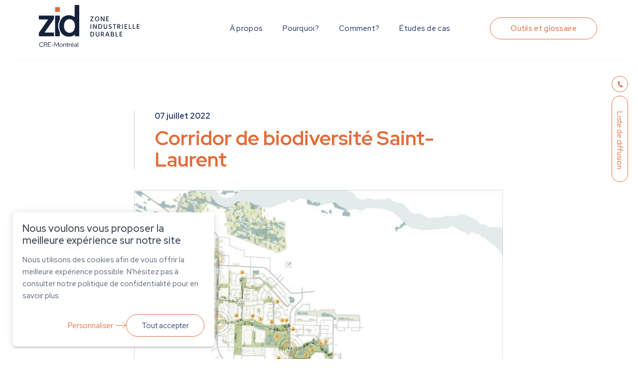

--- FILE ---
content_type: text/html; charset=UTF-8
request_url: https://www.zoneindustrielledurable.ca/fr/consulter-une-etude/corridor-de-biodiversite-saint-laurent
body_size: 24919
content:
<!DOCTYPE html PUBLIC "-//W3C//DTD XHTML+RDFa 1.0//EN" "http://www.w3.org/MarkUp/DTD/xhtml-rdfa-1.dtd"><html lang="fr-CA" dir="ltr"
	xmlns="http://www.w3.org/1999/xhtml">

<head>
			<title>Corridor de biodiversité Saint-Laurent</title>
	        <meta http-equiv="Content-Type" content="text/html; charset=UTF-8" />
        <meta name="title" content="Corridor de biodiversité Saint-Laurent" />
        <meta name="description" content="Le territoire de l&amp;rsquo;arrondissement de Saint-Laurent est un territoire fortement urbanisé où 92 % de sa superficie est minéralisée. D&amp;rsquo;ailleurs ce secteur de l&amp;rsquo;île est un îlot de chaleur important de l&amp;rsquo;agglomération. Pour pallier cette situation et pour mettre en valeur les milieux naturels d&amp;rsquo;importance à proximité, l&amp;rsquo;arrondissement de Saint-Laurent a débuté son projet de corridor de biodiversité en 2015.&amp;nbsp;" />
        <meta name="robots" content="index, follow" />
        <meta name="author" content="Conseil régional de l’environnement de Montréal" />
        <meta name="generator" content="Yapla v6.225.6 - CMS Application" />
        <meta property="og:title" content="Corridor de biodiversité Saint-Laurent" />
        <meta property="og:type" content="article" />
        <meta property="og:url" content="https://www.zoneindustrielledurable.ca/fr/consulter-une-etude/corridor-de-biodiversite-saint-laurent" />
        <meta property="og:image" content="https://cdn.ca.yapla.com/company/CPYdNZRxWi163lmbLnVjgAqMF/website/article/89288/images/plan-couleur_ensemble-1688666072.jpg" />
        <meta property="og:site_name" content="Zone industrielle durable" />
        <meta property="og:description" content="Le territoire de l&amp;rsquo;arrondissement de Saint-Laurent est un territoire fortement urbanisé où 92 % de sa superficie est minéralisée. D&amp;rsquo;ailleurs ce secteur de l&amp;rsquo;île est un îlot de chaleur important de l&amp;rsquo;agglomération. Pour pallier cette situation et pour mettre en valeur les milieux naturels d&amp;rsquo;importance à proximité, l&amp;rsquo;arrondissement de Saint-Laurent a débuté son projet de corridor de biodiversité en 2015.&amp;nbsp;" />
        <meta property="fb:page_id" content="https://www.facebook.com/cremtl/" />
        <meta name="twitter:account_id" content="http://twitter.com/cremtl" />
        <meta name="twitter:title" content="Corridor de biodiversité Saint-Laurent" />
        <meta name="twitter:card" content="summary_large_image" />
        <meta name="twitter:site" content="http://twitter.com/cremtl" />
        <meta name="twitter:creator" content="http://twitter.com/cremtl" />
        <meta name="twitter:url" content="https://www.zoneindustrielledurable.ca/fr/consulter-une-etude/corridor-de-biodiversite-saint-laurent" />
        <meta name="twitter:description" content="Le territoire de l&amp;rsquo;arrondissement de Saint-Laurent est un territoire fortement urbanisé où 92 % de sa superficie est minéralisée. D&amp;rsquo;ailleurs ce secteur de l&amp;rsquo;île est un îlot de chaleur important de l&amp;rsquo;agglomération. Pour pallier cette situation et pour mettre en valeur les milieux naturels d&amp;rsquo;importance à proximité, l&amp;rsquo;arrondissement de Saint-Laurent a débuté son projet de corridor de biodiversité en 2015.&amp;nbsp;" />
        <meta name="twitter:image:src" content="https://cdn.ca.yapla.com/company/CPYdNZRxWi163lmbLnVjgAqMF/website/article/89288/images/plan-couleur_ensemble-1688666072.jpg" />
    <script type="module" src="/js/vue/dist/assets/cms-C7adqN-O.js"></script>
<link rel="stylesheet" href="/js/vue/dist/assets/cms-CtorkvZO.css" rel="stylesheet" type="text/css">
		<script>
			document.addEventListener('DOMContentLoaded', function () {
				memboGo.Web.Consent.gtm({"dataClientLayer":"GTM-K6C2MGT"});
								memboGo.Web.Consent.hotjarId = '';
				memboGo.Web.Consent.facebookId = '';
				memboGo.Web.Consent.init(1, {"consentNotice":{"description":"<p class=\"consent_notice_title_title\">Nous voulons vous proposer la meilleure exp\u00e9rience sur notre site<\/p> Nous utilisons des cookies afin de vous offrir une navigation fluide et agr\u00e9able. Vous avez la possibilit\u00e9 de refuser, accepter ou g\u00e9rer ces pr\u00e9f\u00e9rences en cliquant sur l'un des trois boutons ci-dessous.","learnMore":"Param\u00e9trer les cookies"},"consentModal":{"title":"Param\u00e9trer les cookies","description":"Conseil r\u00e9gional de l\u2019environnement de Montr\u00e9al utilise des cookies pour vous proposer une meilleure exp\u00e9rience de navigation. Veuillez noter que les cookies n\u00e9cessaires au fonctionnement du site ne peuvent \u00eatre refus\u00e9s. Pour en savoir plus, vous pouvez consulter notre <a href=\"https:\/\/www.yapla.com\/fr-ca\/donnees-personnelles\" target=\"_blank\">politique de traitement des donn\u00e9es personnelles<\/a>. <p>Cliquez sur chaque cat\u00e9gorie de cookies pour activer ou d\u00e9sactiver leur utilisation.<\/p>","acceptAll":"Tout accepter","acceptSelected":"Terminer","decline":"Tout refuser"},"Hotjar":{"description":"Enregistrement du parcours de navigation - <a href=\"https:\/\/www.hotjar.com\/legal\/policies\/privacy\/\" target=\"_blank\" style=\"font-size:12px;\">En savoir plus<\/a>"},"Google-Analytics":{"title":"Analytics","description":"Permet d'analyser les statistiques de consultation de notre site - <a href=\"https:\/\/policies.google.com\/privacy?hl=fr#infocollect\" target=\"_blank\" style=\"font-size:12px;\">En savoir plus<\/a>"},"Google-Ads":{"title":"Google-Ads","description":"Analyser la performance des campagnes publicitaires - <a href=\"https:\/\/policies.google.com\/privacy?hl=fr#infocollect\" target=\"_blank\" style=\"font-size:12px;\">En savoir plus<\/a>"},"Amplitude":{"title":"Amplitude","description":"Analyse et mesure les performances du site - <a href=\"https:\/\/amplitude.com\/privacy\" target=\"_blank\" style=\"font-size:12px;\">En savoir plus<\/a>"},"Facebook":{"title":"Facebook Pixel","description":"Identifie les visteurs en provenance de publications Facebook - <a href=\"https:\/\/www.facebook.com\/about\/privacy\" target=\"_blank\" style=\"font-size:12px;\">En savoir plus<\/a>"},"Sentry":{"title":"Sentry","description":"Surveille les erreurs et probl\u00e8mes techniques du site - <a href=\"https:\/\/sentry.io\/privacy\/\" target=\"_blank\" style=\"font-size:12px;\">En savoir plus<\/a>"},"ok":"OK pour moi","acceptAll":"Tout accepter","acceptSelected":"Terminer","decline":"Tout refuser"}, 'fr')
			});

							var RGPDContent = {"message":"En poursuivant votre navigation sur ce site, vous reconnaissez avoir pris connaissance de nos conditions d'utilisation et acceptez l\u2019utilisation de cookies ou autres traceurs pour vous proposer une meilleure exp\u00e9rience.","dismiss":"J'ai compris","link":"En savoir plus","href":"\/fr\/method\/ajax-user-consent\/name\/module"};
					</script>

		<link href="https://cdn.ca.yapla.com/css/loader.css?v=v6.225.6&amp;v=v6.225.6&amp;sha1=b2f99744666c690596302da620c0998c42fac79d" media="screen" rel="stylesheet" type="text/css" />
<link href="https://cdn.ca.yapla.com/css/tips.css?v=v6.225.6&amp;v=v6.225.6&amp;sha1=b2f99744666c690596302da620c0998c42fac79d" media="screen" rel="stylesheet" type="text/css" />
<link href="https://cdn.ca.yapla.com/css/chosen.min.css?v=v6.225.6&amp;v=v6.225.6&amp;sha1=b2f99744666c690596302da620c0998c42fac79d" media="screen" rel="stylesheet" type="text/css" />
<link href="https://fonts.gstatic.com" rel="preconnect" />
<link href="https://www.googletagmanager.com" rel="preconnect" />
<link href="https://cdn.ca.yapla.com/company/CPYdNZRxWi163lmbLnVjgAqMF/website/favicon-zid-1661281015.png" rel="shortcut icon" />
<link href="https://cdn.ca.yapla.com/css/bootstrap-cms.css?v=v6.225.6&amp;v=v6.225.6&amp;sha1=b2f99744666c690596302da620c0998c42fac79d" media="all" rel="stylesheet" type="text/css" />
<link href="/templates/cms/00012/css/main.css?v=v6.225.6" media="screen" rel="stylesheet" type="text/css" /><script type="text/javascript" src="https://cdn.ca.yapla.com/js/jquery/jquery-1.12.4.min.js?v=v6.225.6&amp;sha1=b2f99744666c690596302da620c0998c42fac79d"></script>
<script type="text/javascript" src="https://cdn.ca.yapla.com/js/jquery/jquery-ui-1.13.2.min.js?v=v6.225.6&amp;sha1=b2f99744666c690596302da620c0998c42fac79d"></script>
<script type="text/javascript" src="https://cdn.ca.yapla.com/js/membogo/web/frontend.js?v=v6.225.6&amp;v=v6.225.6&amp;sha1=b2f99744666c690596302da620c0998c42fac79d"></script>
<script type="text/javascript" src="https://cdn.ca.yapla.com/js/membogo/core.js?v=v6.225.6&amp;v=v6.225.6&amp;sha1=b2f99744666c690596302da620c0998c42fac79d"></script>
<script type="text/javascript" defer="defer">
    //<![CDATA[
    $(function(){memboGo.Web.Menu.vertical('.menu-vertical-1194153');});    //]]>
</script>
<script type="text/javascript" defer="defer" src="https://cdn.ca.yapla.com/js/membogo/news/frontend.js?v=v6.225.6&amp;v=v6.225.6&amp;sha1=b2f99744666c690596302da620c0998c42fac79d"></script>
<script type="text/javascript" defer="defer">
    //<![CDATA[
    		document.addEventListener('DOMContentLoaded', function() {
			memboGo.news.histoBack('.article-back-to-list-histo');
		});    //]]>
</script>
<script type="text/javascript" defer="defer" src="https://cdn.ca.yapla.com/js/membogo/form/field.js?v=v6.225.6&amp;v=v6.225.6&amp;sha1=b2f99744666c690596302da620c0998c42fac79d"></script>
<script type="text/javascript" defer="defer" src="https://cdn.ca.yapla.com/js/jquery/chosen.jquery.min.js?v=v6.225.6&amp;sha1=b2f99744666c690596302da620c0998c42fac79d"></script>
<script type="text/javascript" defer="defer">
    //<![CDATA[
    var fieldText = {"autocomplete":"Rechercher avec Google Maps","manual":"Saisir l'adresse manuellement"}    //]]>
</script>
<script type="text/javascript" defer="defer">
    //<![CDATA[
    
var selected_state = '';
var local = "fr";
var pageId = "68289";
var text_edit = 'Éditer';
    //]]>
</script>
<script type="text/javascript" defer="defer" src="https://cdn.ca.yapla.com/js/hpjorg/utils.js?v=v6.225.6&amp;v=v6.225.6&amp;sha1=b2f99744666c690596302da620c0998c42fac79d"></script>
<script type="text/javascript" defer="defer" src="https://cdn.ca.yapla.com/js/joomflo/paginator.js?v=v6.225.6&amp;v=v6.225.6&amp;sha1=b2f99744666c690596302da620c0998c42fac79d"></script>
<script type="text/javascript" defer="defer" src="https://cdn.ca.yapla.com/js/joomflo/main.js?v=v6.225.6&amp;v=v6.225.6&amp;sha1=b2f99744666c690596302da620c0998c42fac79d"></script>
<script type="text/javascript" defer="defer" src="https://cdn.ca.yapla.com/js/jquery/chosen.jquery.min.js?v=v6.225.6&amp;v=v6.225.6&amp;sha1=b2f99744666c690596302da620c0998c42fac79d"></script>
<script type="text/javascript" defer="defer" src="https://cdn.ca.yapla.com/js/jquery/jquery.inputmask.bundle.min.js?v=4.0.6&amp;v=v6.225.6&amp;sha1=b2f99744666c690596302da620c0998c42fac79d"></script>
<script type="text/javascript" defer="defer" src="https://kit.fontawesome.com/1118d2d659.js"></script>
<script type="text/javascript" defer="defer" src="https://cdn.ca.yapla.com/js/joomflo/bootstrap-cms.min.js?v=v6.225.6&amp;v=v6.225.6&amp;sha1=b2f99744666c690596302da620c0998c42fac79d"></script>
<script type="text/javascript" defer="defer" src="https://cdn.ca.yapla.com/js/joomflo/dest/respond.min.js?v=v6.225.6&amp;v=v6.225.6&amp;sha1=b2f99744666c690596302da620c0998c42fac79d"></script>
<script type="text/javascript" defer="defer" src="https://cdn.ca.yapla.com/js/joomflo/cookieconsent/cookieconsent.min.js?v=v6.225.6&amp;v=v6.225.6&amp;sha1=b2f99744666c690596302da620c0998c42fac79d"></script>
<script type="text/javascript" defer="defer" src="https://cdn.ca.yapla.com/js/hpjorg/loader.js?v=v6.225.6&amp;v=v6.225.6&amp;sha1=b2f99744666c690596302da620c0998c42fac79d"></script>
<script type="text/javascript" defer="defer">
    //<![CDATA[
    	// Add a custom class to all datepicker instances to allow styling
	const originalAttachMethod = $.datepicker._attachDatepicker;
	$.datepicker._attachDatepicker = function(target, settings) {
		originalAttachMethod.call(this, target, settings);	
		this.dpDiv.addClass('yapla-datepicker');
	};

	var baseUrl = "/";
	var language = "fr";
	$(function() {
	memboGo.core._lng = 'fr';
	memboGo.core.money.format = '0,00 $';
	memboGo.core.googlePlace.key = '';
	memboGo.core.datepicker.init({"monthNames":"['Janvier', 'F\u00e9vrier', 'Mars', 'Avril', 'Mai', 'Juin', 'Juillet', 'Aout', 'Septembre', 'Octobre', 'Novembre', 'D\u00e9cembre']","monthNamesShort":"['Janvier', 'F\u00e9vrier', 'Mars', 'Avril', 'Mai', 'Juin', 'Juillet', 'Aout', 'Septembre', 'Octobre', 'Novembre', 'D\u00e9cembre']","dayNames":"['Dimanche', 'Lundi', 'Mardi', 'Mercredi', 'Jeudi', 'Vendredi', 'Samedi']","dayNamesShort":"['Dim', 'Lun', 'Mar', 'Mer', 'Jeu', 'Ven', 'Sam']","dayNamesMin":"['Dim', 'Lun', 'Mar', 'Mer', 'Jeu', 'Ven', 'Sam']","dateFormat":"dd-mm-yy","companyCountry":"CA"}	);
	});
	    //]]>
</script>	<meta name="viewport" content="width=device-width, initial-scale=1.0" />
	<meta http-equiv="X-UA-Compatible" content="IE=edge"><script type="text/javascript">(window.NREUM||(NREUM={})).init={privacy:{cookies_enabled:true},ajax:{deny_list:[]},feature_flags:["soft_nav"]};(window.NREUM||(NREUM={})).loader_config={licenseKey:"f76546586f",applicationID:"1038230873",browserID:"1120157852"};;/*! For license information please see nr-loader-rum-1.308.0.min.js.LICENSE.txt */
(()=>{var e,t,r={163:(e,t,r)=>{"use strict";r.d(t,{j:()=>E});var n=r(384),i=r(1741);var a=r(2555);r(860).K7.genericEvents;const s="experimental.resources",o="register",c=e=>{if(!e||"string"!=typeof e)return!1;try{document.createDocumentFragment().querySelector(e)}catch{return!1}return!0};var d=r(2614),u=r(944),l=r(8122);const f="[data-nr-mask]",g=e=>(0,l.a)(e,(()=>{const e={feature_flags:[],experimental:{allow_registered_children:!1,resources:!1},mask_selector:"*",block_selector:"[data-nr-block]",mask_input_options:{color:!1,date:!1,"datetime-local":!1,email:!1,month:!1,number:!1,range:!1,search:!1,tel:!1,text:!1,time:!1,url:!1,week:!1,textarea:!1,select:!1,password:!0}};return{ajax:{deny_list:void 0,block_internal:!0,enabled:!0,autoStart:!0},api:{get allow_registered_children(){return e.feature_flags.includes(o)||e.experimental.allow_registered_children},set allow_registered_children(t){e.experimental.allow_registered_children=t},duplicate_registered_data:!1},browser_consent_mode:{enabled:!1},distributed_tracing:{enabled:void 0,exclude_newrelic_header:void 0,cors_use_newrelic_header:void 0,cors_use_tracecontext_headers:void 0,allowed_origins:void 0},get feature_flags(){return e.feature_flags},set feature_flags(t){e.feature_flags=t},generic_events:{enabled:!0,autoStart:!0},harvest:{interval:30},jserrors:{enabled:!0,autoStart:!0},logging:{enabled:!0,autoStart:!0},metrics:{enabled:!0,autoStart:!0},obfuscate:void 0,page_action:{enabled:!0},page_view_event:{enabled:!0,autoStart:!0},page_view_timing:{enabled:!0,autoStart:!0},performance:{capture_marks:!1,capture_measures:!1,capture_detail:!0,resources:{get enabled(){return e.feature_flags.includes(s)||e.experimental.resources},set enabled(t){e.experimental.resources=t},asset_types:[],first_party_domains:[],ignore_newrelic:!0}},privacy:{cookies_enabled:!0},proxy:{assets:void 0,beacon:void 0},session:{expiresMs:d.wk,inactiveMs:d.BB},session_replay:{autoStart:!0,enabled:!1,preload:!1,sampling_rate:10,error_sampling_rate:100,collect_fonts:!1,inline_images:!1,fix_stylesheets:!0,mask_all_inputs:!0,get mask_text_selector(){return e.mask_selector},set mask_text_selector(t){c(t)?e.mask_selector="".concat(t,",").concat(f):""===t||null===t?e.mask_selector=f:(0,u.R)(5,t)},get block_class(){return"nr-block"},get ignore_class(){return"nr-ignore"},get mask_text_class(){return"nr-mask"},get block_selector(){return e.block_selector},set block_selector(t){c(t)?e.block_selector+=",".concat(t):""!==t&&(0,u.R)(6,t)},get mask_input_options(){return e.mask_input_options},set mask_input_options(t){t&&"object"==typeof t?e.mask_input_options={...t,password:!0}:(0,u.R)(7,t)}},session_trace:{enabled:!0,autoStart:!0},soft_navigations:{enabled:!0,autoStart:!0},spa:{enabled:!0,autoStart:!0},ssl:void 0,user_actions:{enabled:!0,elementAttributes:["id","className","tagName","type"]}}})());var p=r(6154),m=r(9324);let h=0;const v={buildEnv:m.F3,distMethod:m.Xs,version:m.xv,originTime:p.WN},b={consented:!1},y={appMetadata:{},get consented(){return this.session?.state?.consent||b.consented},set consented(e){b.consented=e},customTransaction:void 0,denyList:void 0,disabled:!1,harvester:void 0,isolatedBacklog:!1,isRecording:!1,loaderType:void 0,maxBytes:3e4,obfuscator:void 0,onerror:void 0,ptid:void 0,releaseIds:{},session:void 0,timeKeeper:void 0,registeredEntities:[],jsAttributesMetadata:{bytes:0},get harvestCount(){return++h}},_=e=>{const t=(0,l.a)(e,y),r=Object.keys(v).reduce((e,t)=>(e[t]={value:v[t],writable:!1,configurable:!0,enumerable:!0},e),{});return Object.defineProperties(t,r)};var w=r(5701);const x=e=>{const t=e.startsWith("http");e+="/",r.p=t?e:"https://"+e};var R=r(7836),k=r(3241);const A={accountID:void 0,trustKey:void 0,agentID:void 0,licenseKey:void 0,applicationID:void 0,xpid:void 0},S=e=>(0,l.a)(e,A),T=new Set;function E(e,t={},r,s){let{init:o,info:c,loader_config:d,runtime:u={},exposed:l=!0}=t;if(!c){const e=(0,n.pV)();o=e.init,c=e.info,d=e.loader_config}e.init=g(o||{}),e.loader_config=S(d||{}),c.jsAttributes??={},p.bv&&(c.jsAttributes.isWorker=!0),e.info=(0,a.D)(c);const f=e.init,m=[c.beacon,c.errorBeacon];T.has(e.agentIdentifier)||(f.proxy.assets&&(x(f.proxy.assets),m.push(f.proxy.assets)),f.proxy.beacon&&m.push(f.proxy.beacon),e.beacons=[...m],function(e){const t=(0,n.pV)();Object.getOwnPropertyNames(i.W.prototype).forEach(r=>{const n=i.W.prototype[r];if("function"!=typeof n||"constructor"===n)return;let a=t[r];e[r]&&!1!==e.exposed&&"micro-agent"!==e.runtime?.loaderType&&(t[r]=(...t)=>{const n=e[r](...t);return a?a(...t):n})})}(e),(0,n.US)("activatedFeatures",w.B)),u.denyList=[...f.ajax.deny_list||[],...f.ajax.block_internal?m:[]],u.ptid=e.agentIdentifier,u.loaderType=r,e.runtime=_(u),T.has(e.agentIdentifier)||(e.ee=R.ee.get(e.agentIdentifier),e.exposed=l,(0,k.W)({agentIdentifier:e.agentIdentifier,drained:!!w.B?.[e.agentIdentifier],type:"lifecycle",name:"initialize",feature:void 0,data:e.config})),T.add(e.agentIdentifier)}},384:(e,t,r)=>{"use strict";r.d(t,{NT:()=>s,US:()=>u,Zm:()=>o,bQ:()=>d,dV:()=>c,pV:()=>l});var n=r(6154),i=r(1863),a=r(1910);const s={beacon:"bam.nr-data.net",errorBeacon:"bam.nr-data.net"};function o(){return n.gm.NREUM||(n.gm.NREUM={}),void 0===n.gm.newrelic&&(n.gm.newrelic=n.gm.NREUM),n.gm.NREUM}function c(){let e=o();return e.o||(e.o={ST:n.gm.setTimeout,SI:n.gm.setImmediate||n.gm.setInterval,CT:n.gm.clearTimeout,XHR:n.gm.XMLHttpRequest,REQ:n.gm.Request,EV:n.gm.Event,PR:n.gm.Promise,MO:n.gm.MutationObserver,FETCH:n.gm.fetch,WS:n.gm.WebSocket},(0,a.i)(...Object.values(e.o))),e}function d(e,t){let r=o();r.initializedAgents??={},t.initializedAt={ms:(0,i.t)(),date:new Date},r.initializedAgents[e]=t}function u(e,t){o()[e]=t}function l(){return function(){let e=o();const t=e.info||{};e.info={beacon:s.beacon,errorBeacon:s.errorBeacon,...t}}(),function(){let e=o();const t=e.init||{};e.init={...t}}(),c(),function(){let e=o();const t=e.loader_config||{};e.loader_config={...t}}(),o()}},782:(e,t,r)=>{"use strict";r.d(t,{T:()=>n});const n=r(860).K7.pageViewTiming},860:(e,t,r)=>{"use strict";r.d(t,{$J:()=>u,K7:()=>c,P3:()=>d,XX:()=>i,Yy:()=>o,df:()=>a,qY:()=>n,v4:()=>s});const n="events",i="jserrors",a="browser/blobs",s="rum",o="browser/logs",c={ajax:"ajax",genericEvents:"generic_events",jserrors:i,logging:"logging",metrics:"metrics",pageAction:"page_action",pageViewEvent:"page_view_event",pageViewTiming:"page_view_timing",sessionReplay:"session_replay",sessionTrace:"session_trace",softNav:"soft_navigations",spa:"spa"},d={[c.pageViewEvent]:1,[c.pageViewTiming]:2,[c.metrics]:3,[c.jserrors]:4,[c.spa]:5,[c.ajax]:6,[c.sessionTrace]:7,[c.softNav]:8,[c.sessionReplay]:9,[c.logging]:10,[c.genericEvents]:11},u={[c.pageViewEvent]:s,[c.pageViewTiming]:n,[c.ajax]:n,[c.spa]:n,[c.softNav]:n,[c.metrics]:i,[c.jserrors]:i,[c.sessionTrace]:a,[c.sessionReplay]:a,[c.logging]:o,[c.genericEvents]:"ins"}},944:(e,t,r)=>{"use strict";r.d(t,{R:()=>i});var n=r(3241);function i(e,t){"function"==typeof console.debug&&(console.debug("New Relic Warning: https://github.com/newrelic/newrelic-browser-agent/blob/main/docs/warning-codes.md#".concat(e),t),(0,n.W)({agentIdentifier:null,drained:null,type:"data",name:"warn",feature:"warn",data:{code:e,secondary:t}}))}},1687:(e,t,r)=>{"use strict";r.d(t,{Ak:()=>d,Ze:()=>f,x3:()=>u});var n=r(3241),i=r(7836),a=r(3606),s=r(860),o=r(2646);const c={};function d(e,t){const r={staged:!1,priority:s.P3[t]||0};l(e),c[e].get(t)||c[e].set(t,r)}function u(e,t){e&&c[e]&&(c[e].get(t)&&c[e].delete(t),p(e,t,!1),c[e].size&&g(e))}function l(e){if(!e)throw new Error("agentIdentifier required");c[e]||(c[e]=new Map)}function f(e="",t="feature",r=!1){if(l(e),!e||!c[e].get(t)||r)return p(e,t);c[e].get(t).staged=!0,g(e)}function g(e){const t=Array.from(c[e]);t.every(([e,t])=>t.staged)&&(t.sort((e,t)=>e[1].priority-t[1].priority),t.forEach(([t])=>{c[e].delete(t),p(e,t)}))}function p(e,t,r=!0){const s=e?i.ee.get(e):i.ee,c=a.i.handlers;if(!s.aborted&&s.backlog&&c){if((0,n.W)({agentIdentifier:e,type:"lifecycle",name:"drain",feature:t}),r){const e=s.backlog[t],r=c[t];if(r){for(let t=0;e&&t<e.length;++t)m(e[t],r);Object.entries(r).forEach(([e,t])=>{Object.values(t||{}).forEach(t=>{t[0]?.on&&t[0]?.context()instanceof o.y&&t[0].on(e,t[1])})})}}s.isolatedBacklog||delete c[t],s.backlog[t]=null,s.emit("drain-"+t,[])}}function m(e,t){var r=e[1];Object.values(t[r]||{}).forEach(t=>{var r=e[0];if(t[0]===r){var n=t[1],i=e[3],a=e[2];n.apply(i,a)}})}},1738:(e,t,r)=>{"use strict";r.d(t,{U:()=>g,Y:()=>f});var n=r(3241),i=r(9908),a=r(1863),s=r(944),o=r(5701),c=r(3969),d=r(8362),u=r(860),l=r(4261);function f(e,t,r,a){const f=a||r;!f||f[e]&&f[e]!==d.d.prototype[e]||(f[e]=function(){(0,i.p)(c.xV,["API/"+e+"/called"],void 0,u.K7.metrics,r.ee),(0,n.W)({agentIdentifier:r.agentIdentifier,drained:!!o.B?.[r.agentIdentifier],type:"data",name:"api",feature:l.Pl+e,data:{}});try{return t.apply(this,arguments)}catch(e){(0,s.R)(23,e)}})}function g(e,t,r,n,s){const o=e.info;null===r?delete o.jsAttributes[t]:o.jsAttributes[t]=r,(s||null===r)&&(0,i.p)(l.Pl+n,[(0,a.t)(),t,r],void 0,"session",e.ee)}},1741:(e,t,r)=>{"use strict";r.d(t,{W:()=>a});var n=r(944),i=r(4261);class a{#e(e,...t){if(this[e]!==a.prototype[e])return this[e](...t);(0,n.R)(35,e)}addPageAction(e,t){return this.#e(i.hG,e,t)}register(e){return this.#e(i.eY,e)}recordCustomEvent(e,t){return this.#e(i.fF,e,t)}setPageViewName(e,t){return this.#e(i.Fw,e,t)}setCustomAttribute(e,t,r){return this.#e(i.cD,e,t,r)}noticeError(e,t){return this.#e(i.o5,e,t)}setUserId(e,t=!1){return this.#e(i.Dl,e,t)}setApplicationVersion(e){return this.#e(i.nb,e)}setErrorHandler(e){return this.#e(i.bt,e)}addRelease(e,t){return this.#e(i.k6,e,t)}log(e,t){return this.#e(i.$9,e,t)}start(){return this.#e(i.d3)}finished(e){return this.#e(i.BL,e)}recordReplay(){return this.#e(i.CH)}pauseReplay(){return this.#e(i.Tb)}addToTrace(e){return this.#e(i.U2,e)}setCurrentRouteName(e){return this.#e(i.PA,e)}interaction(e){return this.#e(i.dT,e)}wrapLogger(e,t,r){return this.#e(i.Wb,e,t,r)}measure(e,t){return this.#e(i.V1,e,t)}consent(e){return this.#e(i.Pv,e)}}},1863:(e,t,r)=>{"use strict";function n(){return Math.floor(performance.now())}r.d(t,{t:()=>n})},1910:(e,t,r)=>{"use strict";r.d(t,{i:()=>a});var n=r(944);const i=new Map;function a(...e){return e.every(e=>{if(i.has(e))return i.get(e);const t="function"==typeof e?e.toString():"",r=t.includes("[native code]"),a=t.includes("nrWrapper");return r||a||(0,n.R)(64,e?.name||t),i.set(e,r),r})}},2555:(e,t,r)=>{"use strict";r.d(t,{D:()=>o,f:()=>s});var n=r(384),i=r(8122);const a={beacon:n.NT.beacon,errorBeacon:n.NT.errorBeacon,licenseKey:void 0,applicationID:void 0,sa:void 0,queueTime:void 0,applicationTime:void 0,ttGuid:void 0,user:void 0,account:void 0,product:void 0,extra:void 0,jsAttributes:{},userAttributes:void 0,atts:void 0,transactionName:void 0,tNamePlain:void 0};function s(e){try{return!!e.licenseKey&&!!e.errorBeacon&&!!e.applicationID}catch(e){return!1}}const o=e=>(0,i.a)(e,a)},2614:(e,t,r)=>{"use strict";r.d(t,{BB:()=>s,H3:()=>n,g:()=>d,iL:()=>c,tS:()=>o,uh:()=>i,wk:()=>a});const n="NRBA",i="SESSION",a=144e5,s=18e5,o={STARTED:"session-started",PAUSE:"session-pause",RESET:"session-reset",RESUME:"session-resume",UPDATE:"session-update"},c={SAME_TAB:"same-tab",CROSS_TAB:"cross-tab"},d={OFF:0,FULL:1,ERROR:2}},2646:(e,t,r)=>{"use strict";r.d(t,{y:()=>n});class n{constructor(e){this.contextId=e}}},2843:(e,t,r)=>{"use strict";r.d(t,{G:()=>a,u:()=>i});var n=r(3878);function i(e,t=!1,r,i){(0,n.DD)("visibilitychange",function(){if(t)return void("hidden"===document.visibilityState&&e());e(document.visibilityState)},r,i)}function a(e,t,r){(0,n.sp)("pagehide",e,t,r)}},3241:(e,t,r)=>{"use strict";r.d(t,{W:()=>a});var n=r(6154);const i="newrelic";function a(e={}){try{n.gm.dispatchEvent(new CustomEvent(i,{detail:e}))}catch(e){}}},3606:(e,t,r)=>{"use strict";r.d(t,{i:()=>a});var n=r(9908);a.on=s;var i=a.handlers={};function a(e,t,r,a){s(a||n.d,i,e,t,r)}function s(e,t,r,i,a){a||(a="feature"),e||(e=n.d);var s=t[a]=t[a]||{};(s[r]=s[r]||[]).push([e,i])}},3878:(e,t,r)=>{"use strict";function n(e,t){return{capture:e,passive:!1,signal:t}}function i(e,t,r=!1,i){window.addEventListener(e,t,n(r,i))}function a(e,t,r=!1,i){document.addEventListener(e,t,n(r,i))}r.d(t,{DD:()=>a,jT:()=>n,sp:()=>i})},3969:(e,t,r)=>{"use strict";r.d(t,{TZ:()=>n,XG:()=>o,rs:()=>i,xV:()=>s,z_:()=>a});const n=r(860).K7.metrics,i="sm",a="cm",s="storeSupportabilityMetrics",o="storeEventMetrics"},4234:(e,t,r)=>{"use strict";r.d(t,{W:()=>a});var n=r(7836),i=r(1687);class a{constructor(e,t){this.agentIdentifier=e,this.ee=n.ee.get(e),this.featureName=t,this.blocked=!1}deregisterDrain(){(0,i.x3)(this.agentIdentifier,this.featureName)}}},4261:(e,t,r)=>{"use strict";r.d(t,{$9:()=>d,BL:()=>o,CH:()=>g,Dl:()=>_,Fw:()=>y,PA:()=>h,Pl:()=>n,Pv:()=>k,Tb:()=>l,U2:()=>a,V1:()=>R,Wb:()=>x,bt:()=>b,cD:()=>v,d3:()=>w,dT:()=>c,eY:()=>p,fF:()=>f,hG:()=>i,k6:()=>s,nb:()=>m,o5:()=>u});const n="api-",i="addPageAction",a="addToTrace",s="addRelease",o="finished",c="interaction",d="log",u="noticeError",l="pauseReplay",f="recordCustomEvent",g="recordReplay",p="register",m="setApplicationVersion",h="setCurrentRouteName",v="setCustomAttribute",b="setErrorHandler",y="setPageViewName",_="setUserId",w="start",x="wrapLogger",R="measure",k="consent"},5289:(e,t,r)=>{"use strict";r.d(t,{GG:()=>s,Qr:()=>c,sB:()=>o});var n=r(3878),i=r(6389);function a(){return"undefined"==typeof document||"complete"===document.readyState}function s(e,t){if(a())return e();const r=(0,i.J)(e),s=setInterval(()=>{a()&&(clearInterval(s),r())},500);(0,n.sp)("load",r,t)}function o(e){if(a())return e();(0,n.DD)("DOMContentLoaded",e)}function c(e){if(a())return e();(0,n.sp)("popstate",e)}},5607:(e,t,r)=>{"use strict";r.d(t,{W:()=>n});const n=(0,r(9566).bz)()},5701:(e,t,r)=>{"use strict";r.d(t,{B:()=>a,t:()=>s});var n=r(3241);const i=new Set,a={};function s(e,t){const r=t.agentIdentifier;a[r]??={},e&&"object"==typeof e&&(i.has(r)||(t.ee.emit("rumresp",[e]),a[r]=e,i.add(r),(0,n.W)({agentIdentifier:r,loaded:!0,drained:!0,type:"lifecycle",name:"load",feature:void 0,data:e})))}},6154:(e,t,r)=>{"use strict";r.d(t,{OF:()=>c,RI:()=>i,WN:()=>u,bv:()=>a,eN:()=>l,gm:()=>s,mw:()=>o,sb:()=>d});var n=r(1863);const i="undefined"!=typeof window&&!!window.document,a="undefined"!=typeof WorkerGlobalScope&&("undefined"!=typeof self&&self instanceof WorkerGlobalScope&&self.navigator instanceof WorkerNavigator||"undefined"!=typeof globalThis&&globalThis instanceof WorkerGlobalScope&&globalThis.navigator instanceof WorkerNavigator),s=i?window:"undefined"!=typeof WorkerGlobalScope&&("undefined"!=typeof self&&self instanceof WorkerGlobalScope&&self||"undefined"!=typeof globalThis&&globalThis instanceof WorkerGlobalScope&&globalThis),o=Boolean("hidden"===s?.document?.visibilityState),c=/iPad|iPhone|iPod/.test(s.navigator?.userAgent),d=c&&"undefined"==typeof SharedWorker,u=((()=>{const e=s.navigator?.userAgent?.match(/Firefox[/\s](\d+\.\d+)/);Array.isArray(e)&&e.length>=2&&e[1]})(),Date.now()-(0,n.t)()),l=()=>"undefined"!=typeof PerformanceNavigationTiming&&s?.performance?.getEntriesByType("navigation")?.[0]?.responseStart},6389:(e,t,r)=>{"use strict";function n(e,t=500,r={}){const n=r?.leading||!1;let i;return(...r)=>{n&&void 0===i&&(e.apply(this,r),i=setTimeout(()=>{i=clearTimeout(i)},t)),n||(clearTimeout(i),i=setTimeout(()=>{e.apply(this,r)},t))}}function i(e){let t=!1;return(...r)=>{t||(t=!0,e.apply(this,r))}}r.d(t,{J:()=>i,s:()=>n})},6630:(e,t,r)=>{"use strict";r.d(t,{T:()=>n});const n=r(860).K7.pageViewEvent},7699:(e,t,r)=>{"use strict";r.d(t,{It:()=>a,KC:()=>o,No:()=>i,qh:()=>s});var n=r(860);const i=16e3,a=1e6,s="SESSION_ERROR",o={[n.K7.logging]:!0,[n.K7.genericEvents]:!1,[n.K7.jserrors]:!1,[n.K7.ajax]:!1}},7836:(e,t,r)=>{"use strict";r.d(t,{P:()=>o,ee:()=>c});var n=r(384),i=r(8990),a=r(2646),s=r(5607);const o="nr@context:".concat(s.W),c=function e(t,r){var n={},s={},u={},l=!1;try{l=16===r.length&&d.initializedAgents?.[r]?.runtime.isolatedBacklog}catch(e){}var f={on:p,addEventListener:p,removeEventListener:function(e,t){var r=n[e];if(!r)return;for(var i=0;i<r.length;i++)r[i]===t&&r.splice(i,1)},emit:function(e,r,n,i,a){!1!==a&&(a=!0);if(c.aborted&&!i)return;t&&a&&t.emit(e,r,n);var o=g(n);m(e).forEach(e=>{e.apply(o,r)});var d=v()[s[e]];d&&d.push([f,e,r,o]);return o},get:h,listeners:m,context:g,buffer:function(e,t){const r=v();if(t=t||"feature",f.aborted)return;Object.entries(e||{}).forEach(([e,n])=>{s[n]=t,t in r||(r[t]=[])})},abort:function(){f._aborted=!0,Object.keys(f.backlog).forEach(e=>{delete f.backlog[e]})},isBuffering:function(e){return!!v()[s[e]]},debugId:r,backlog:l?{}:t&&"object"==typeof t.backlog?t.backlog:{},isolatedBacklog:l};return Object.defineProperty(f,"aborted",{get:()=>{let e=f._aborted||!1;return e||(t&&(e=t.aborted),e)}}),f;function g(e){return e&&e instanceof a.y?e:e?(0,i.I)(e,o,()=>new a.y(o)):new a.y(o)}function p(e,t){n[e]=m(e).concat(t)}function m(e){return n[e]||[]}function h(t){return u[t]=u[t]||e(f,t)}function v(){return f.backlog}}(void 0,"globalEE"),d=(0,n.Zm)();d.ee||(d.ee=c)},8122:(e,t,r)=>{"use strict";r.d(t,{a:()=>i});var n=r(944);function i(e,t){try{if(!e||"object"!=typeof e)return(0,n.R)(3);if(!t||"object"!=typeof t)return(0,n.R)(4);const r=Object.create(Object.getPrototypeOf(t),Object.getOwnPropertyDescriptors(t)),a=0===Object.keys(r).length?e:r;for(let s in a)if(void 0!==e[s])try{if(null===e[s]){r[s]=null;continue}Array.isArray(e[s])&&Array.isArray(t[s])?r[s]=Array.from(new Set([...e[s],...t[s]])):"object"==typeof e[s]&&"object"==typeof t[s]?r[s]=i(e[s],t[s]):r[s]=e[s]}catch(e){r[s]||(0,n.R)(1,e)}return r}catch(e){(0,n.R)(2,e)}}},8362:(e,t,r)=>{"use strict";r.d(t,{d:()=>a});var n=r(9566),i=r(1741);class a extends i.W{agentIdentifier=(0,n.LA)(16)}},8374:(e,t,r)=>{r.nc=(()=>{try{return document?.currentScript?.nonce}catch(e){}return""})()},8990:(e,t,r)=>{"use strict";r.d(t,{I:()=>i});var n=Object.prototype.hasOwnProperty;function i(e,t,r){if(n.call(e,t))return e[t];var i=r();if(Object.defineProperty&&Object.keys)try{return Object.defineProperty(e,t,{value:i,writable:!0,enumerable:!1}),i}catch(e){}return e[t]=i,i}},9324:(e,t,r)=>{"use strict";r.d(t,{F3:()=>i,Xs:()=>a,xv:()=>n});const n="1.308.0",i="PROD",a="CDN"},9566:(e,t,r)=>{"use strict";r.d(t,{LA:()=>o,bz:()=>s});var n=r(6154);const i="xxxxxxxx-xxxx-4xxx-yxxx-xxxxxxxxxxxx";function a(e,t){return e?15&e[t]:16*Math.random()|0}function s(){const e=n.gm?.crypto||n.gm?.msCrypto;let t,r=0;return e&&e.getRandomValues&&(t=e.getRandomValues(new Uint8Array(30))),i.split("").map(e=>"x"===e?a(t,r++).toString(16):"y"===e?(3&a()|8).toString(16):e).join("")}function o(e){const t=n.gm?.crypto||n.gm?.msCrypto;let r,i=0;t&&t.getRandomValues&&(r=t.getRandomValues(new Uint8Array(e)));const s=[];for(var o=0;o<e;o++)s.push(a(r,i++).toString(16));return s.join("")}},9908:(e,t,r)=>{"use strict";r.d(t,{d:()=>n,p:()=>i});var n=r(7836).ee.get("handle");function i(e,t,r,i,a){a?(a.buffer([e],i),a.emit(e,t,r)):(n.buffer([e],i),n.emit(e,t,r))}}},n={};function i(e){var t=n[e];if(void 0!==t)return t.exports;var a=n[e]={exports:{}};return r[e](a,a.exports,i),a.exports}i.m=r,i.d=(e,t)=>{for(var r in t)i.o(t,r)&&!i.o(e,r)&&Object.defineProperty(e,r,{enumerable:!0,get:t[r]})},i.f={},i.e=e=>Promise.all(Object.keys(i.f).reduce((t,r)=>(i.f[r](e,t),t),[])),i.u=e=>"nr-rum-1.308.0.min.js",i.o=(e,t)=>Object.prototype.hasOwnProperty.call(e,t),e={},t="NRBA-1.308.0.PROD:",i.l=(r,n,a,s)=>{if(e[r])e[r].push(n);else{var o,c;if(void 0!==a)for(var d=document.getElementsByTagName("script"),u=0;u<d.length;u++){var l=d[u];if(l.getAttribute("src")==r||l.getAttribute("data-webpack")==t+a){o=l;break}}if(!o){c=!0;var f={296:"sha512-+MIMDsOcckGXa1EdWHqFNv7P+JUkd5kQwCBr3KE6uCvnsBNUrdSt4a/3/L4j4TxtnaMNjHpza2/erNQbpacJQA=="};(o=document.createElement("script")).charset="utf-8",i.nc&&o.setAttribute("nonce",i.nc),o.setAttribute("data-webpack",t+a),o.src=r,0!==o.src.indexOf(window.location.origin+"/")&&(o.crossOrigin="anonymous"),f[s]&&(o.integrity=f[s])}e[r]=[n];var g=(t,n)=>{o.onerror=o.onload=null,clearTimeout(p);var i=e[r];if(delete e[r],o.parentNode&&o.parentNode.removeChild(o),i&&i.forEach(e=>e(n)),t)return t(n)},p=setTimeout(g.bind(null,void 0,{type:"timeout",target:o}),12e4);o.onerror=g.bind(null,o.onerror),o.onload=g.bind(null,o.onload),c&&document.head.appendChild(o)}},i.r=e=>{"undefined"!=typeof Symbol&&Symbol.toStringTag&&Object.defineProperty(e,Symbol.toStringTag,{value:"Module"}),Object.defineProperty(e,"__esModule",{value:!0})},i.p="https://js-agent.newrelic.com/",(()=>{var e={374:0,840:0};i.f.j=(t,r)=>{var n=i.o(e,t)?e[t]:void 0;if(0!==n)if(n)r.push(n[2]);else{var a=new Promise((r,i)=>n=e[t]=[r,i]);r.push(n[2]=a);var s=i.p+i.u(t),o=new Error;i.l(s,r=>{if(i.o(e,t)&&(0!==(n=e[t])&&(e[t]=void 0),n)){var a=r&&("load"===r.type?"missing":r.type),s=r&&r.target&&r.target.src;o.message="Loading chunk "+t+" failed: ("+a+": "+s+")",o.name="ChunkLoadError",o.type=a,o.request=s,n[1](o)}},"chunk-"+t,t)}};var t=(t,r)=>{var n,a,[s,o,c]=r,d=0;if(s.some(t=>0!==e[t])){for(n in o)i.o(o,n)&&(i.m[n]=o[n]);if(c)c(i)}for(t&&t(r);d<s.length;d++)a=s[d],i.o(e,a)&&e[a]&&e[a][0](),e[a]=0},r=self["webpackChunk:NRBA-1.308.0.PROD"]=self["webpackChunk:NRBA-1.308.0.PROD"]||[];r.forEach(t.bind(null,0)),r.push=t.bind(null,r.push.bind(r))})(),(()=>{"use strict";i(8374);var e=i(8362),t=i(860);const r=Object.values(t.K7);var n=i(163);var a=i(9908),s=i(1863),o=i(4261),c=i(1738);var d=i(1687),u=i(4234),l=i(5289),f=i(6154),g=i(944),p=i(384);const m=e=>f.RI&&!0===e?.privacy.cookies_enabled;function h(e){return!!(0,p.dV)().o.MO&&m(e)&&!0===e?.session_trace.enabled}var v=i(6389),b=i(7699);class y extends u.W{constructor(e,t){super(e.agentIdentifier,t),this.agentRef=e,this.abortHandler=void 0,this.featAggregate=void 0,this.loadedSuccessfully=void 0,this.onAggregateImported=new Promise(e=>{this.loadedSuccessfully=e}),this.deferred=Promise.resolve(),!1===e.init[this.featureName].autoStart?this.deferred=new Promise((t,r)=>{this.ee.on("manual-start-all",(0,v.J)(()=>{(0,d.Ak)(e.agentIdentifier,this.featureName),t()}))}):(0,d.Ak)(e.agentIdentifier,t)}importAggregator(e,t,r={}){if(this.featAggregate)return;const n=async()=>{let n;await this.deferred;try{if(m(e.init)){const{setupAgentSession:t}=await i.e(296).then(i.bind(i,3305));n=t(e)}}catch(e){(0,g.R)(20,e),this.ee.emit("internal-error",[e]),(0,a.p)(b.qh,[e],void 0,this.featureName,this.ee)}try{if(!this.#t(this.featureName,n,e.init))return(0,d.Ze)(this.agentIdentifier,this.featureName),void this.loadedSuccessfully(!1);const{Aggregate:i}=await t();this.featAggregate=new i(e,r),e.runtime.harvester.initializedAggregates.push(this.featAggregate),this.loadedSuccessfully(!0)}catch(e){(0,g.R)(34,e),this.abortHandler?.(),(0,d.Ze)(this.agentIdentifier,this.featureName,!0),this.loadedSuccessfully(!1),this.ee&&this.ee.abort()}};f.RI?(0,l.GG)(()=>n(),!0):n()}#t(e,r,n){if(this.blocked)return!1;switch(e){case t.K7.sessionReplay:return h(n)&&!!r;case t.K7.sessionTrace:return!!r;default:return!0}}}var _=i(6630),w=i(2614),x=i(3241);class R extends y{static featureName=_.T;constructor(e){var t;super(e,_.T),this.setupInspectionEvents(e.agentIdentifier),t=e,(0,c.Y)(o.Fw,function(e,r){"string"==typeof e&&("/"!==e.charAt(0)&&(e="/"+e),t.runtime.customTransaction=(r||"http://custom.transaction")+e,(0,a.p)(o.Pl+o.Fw,[(0,s.t)()],void 0,void 0,t.ee))},t),this.importAggregator(e,()=>i.e(296).then(i.bind(i,3943)))}setupInspectionEvents(e){const t=(t,r)=>{t&&(0,x.W)({agentIdentifier:e,timeStamp:t.timeStamp,loaded:"complete"===t.target.readyState,type:"window",name:r,data:t.target.location+""})};(0,l.sB)(e=>{t(e,"DOMContentLoaded")}),(0,l.GG)(e=>{t(e,"load")}),(0,l.Qr)(e=>{t(e,"navigate")}),this.ee.on(w.tS.UPDATE,(t,r)=>{(0,x.W)({agentIdentifier:e,type:"lifecycle",name:"session",data:r})})}}class k extends e.d{constructor(e){var t;(super(),f.gm)?(this.features={},(0,p.bQ)(this.agentIdentifier,this),this.desiredFeatures=new Set(e.features||[]),this.desiredFeatures.add(R),(0,n.j)(this,e,e.loaderType||"agent"),t=this,(0,c.Y)(o.cD,function(e,r,n=!1){if("string"==typeof e){if(["string","number","boolean"].includes(typeof r)||null===r)return(0,c.U)(t,e,r,o.cD,n);(0,g.R)(40,typeof r)}else(0,g.R)(39,typeof e)},t),function(e){(0,c.Y)(o.Dl,function(t,r=!1){if("string"!=typeof t&&null!==t)return void(0,g.R)(41,typeof t);const n=e.info.jsAttributes["enduser.id"];r&&null!=n&&n!==t?(0,a.p)(o.Pl+"setUserIdAndResetSession",[t],void 0,"session",e.ee):(0,c.U)(e,"enduser.id",t,o.Dl,!0)},e)}(this),function(e){(0,c.Y)(o.nb,function(t){if("string"==typeof t||null===t)return(0,c.U)(e,"application.version",t,o.nb,!1);(0,g.R)(42,typeof t)},e)}(this),function(e){(0,c.Y)(o.d3,function(){e.ee.emit("manual-start-all")},e)}(this),function(e){(0,c.Y)(o.Pv,function(t=!0){if("boolean"==typeof t){if((0,a.p)(o.Pl+o.Pv,[t],void 0,"session",e.ee),e.runtime.consented=t,t){const t=e.features.page_view_event;t.onAggregateImported.then(e=>{const r=t.featAggregate;e&&!r.sentRum&&r.sendRum()})}}else(0,g.R)(65,typeof t)},e)}(this),this.run()):(0,g.R)(21)}get config(){return{info:this.info,init:this.init,loader_config:this.loader_config,runtime:this.runtime}}get api(){return this}run(){try{const e=function(e){const t={};return r.forEach(r=>{t[r]=!!e[r]?.enabled}),t}(this.init),n=[...this.desiredFeatures];n.sort((e,r)=>t.P3[e.featureName]-t.P3[r.featureName]),n.forEach(r=>{if(!e[r.featureName]&&r.featureName!==t.K7.pageViewEvent)return;if(r.featureName===t.K7.spa)return void(0,g.R)(67);const n=function(e){switch(e){case t.K7.ajax:return[t.K7.jserrors];case t.K7.sessionTrace:return[t.K7.ajax,t.K7.pageViewEvent];case t.K7.sessionReplay:return[t.K7.sessionTrace];case t.K7.pageViewTiming:return[t.K7.pageViewEvent];default:return[]}}(r.featureName).filter(e=>!(e in this.features));n.length>0&&(0,g.R)(36,{targetFeature:r.featureName,missingDependencies:n}),this.features[r.featureName]=new r(this)})}catch(e){(0,g.R)(22,e);for(const e in this.features)this.features[e].abortHandler?.();const t=(0,p.Zm)();delete t.initializedAgents[this.agentIdentifier]?.features,delete this.sharedAggregator;return t.ee.get(this.agentIdentifier).abort(),!1}}}var A=i(2843),S=i(782);class T extends y{static featureName=S.T;constructor(e){super(e,S.T),f.RI&&((0,A.u)(()=>(0,a.p)("docHidden",[(0,s.t)()],void 0,S.T,this.ee),!0),(0,A.G)(()=>(0,a.p)("winPagehide",[(0,s.t)()],void 0,S.T,this.ee)),this.importAggregator(e,()=>i.e(296).then(i.bind(i,2117))))}}var E=i(3969);class I extends y{static featureName=E.TZ;constructor(e){super(e,E.TZ),f.RI&&document.addEventListener("securitypolicyviolation",e=>{(0,a.p)(E.xV,["Generic/CSPViolation/Detected"],void 0,this.featureName,this.ee)}),this.importAggregator(e,()=>i.e(296).then(i.bind(i,9623)))}}new k({features:[R,T,I],loaderType:"lite"})})()})();</script>
		<style type="text/css">
		@import url("https://fonts.googleapis.com/css?family=Roboto:300,400,500,600,700,800,900");

		:root {
			--primary: #E26C39;
			--secondary: #16213B;
			--font: 'Roboto';
			--g-font: Roboto;
			--yapla-consent-primary: #E26C39;
			--yapla-consent-primary-alt: #b5572e;
			--yapla-consent-secondary: #16213B;
			--yapla-consent-secondary-alt: #121b30;
		}
	</style><link id="custom-advanced-css" rel="stylesheet" type="text/css" href="https://cdn.ca.yapla.com/company/CPYdNZRxWi163lmbLnVjgAqMF/website/11269/assets/css/advanced_custom_css_1688666284.css" media="screen"/><link id="uploaded-advanced-css" rel="stylesheet" type="text/css" href="https://cdn.ca.yapla.com/company/CPYdNZRxWi163lmbLnVjgAqMF/website/11269/assets/css/main-1688666281_1688666284.css" media="screen"/></head>

<body class="pageid-68289  template-00012 lang-fr default">
		<div id="site-wrapper" class="">
		<!-- Vue global config -->
		<div id="vue-config" data-locale="fr_CA"></div>

		<div data-component="cookie-consent" data-props="{}" ></div>		<div data-component="floating-elements-queue" data-props="{}" ></div>
		<div class="site-inner">
				<script id="js-config" type="application/json">{"id":"CPYdNZRxWi163lmbLnVjgAqMF","companyCountry":"CA","companyLocale":"fr_CA","companyCurrency":"cad","companyCurrencySymbol":"$"}</script>

<div class="line site_line__item line-menu" data-line-id="105443"><div class="container"><div class="row-fluid row"><div id="j2wOYkU0qN2W5ZqptaXnBKXQ"  class=" col-sm-6 zone-25 zone-header" data-zone-alias="Logo" data-zone-id="1194132"><div class="rf-mod-header-wrapper">
	<div class="mod-header-container">				<div class="mod-header-part mod-header-part__left">	<a href="/fr/">
		<svg xmlns="http://www.w3.org/2000/svg" xmlns:xlink="http://www.w3.org/1999/xlink" width="201.521" height="84.398" viewBox="0 0 201.521 84.398"><defs><clipPath id="clip-path"><rect id="Rectangle_4367" data-name="Rectangle 4367" width="201.516" height="63.93" fill="none"/></clipPath><clipPath id="clip-path-2"><rect id="Rectangle_4369" data-name="Rectangle 4369" width="201.521" height="84.398" fill="none"/></clipPath></defs><g id="Group_17462" data-name="Group 17462" transform="translate(0 0)"><g id="Group_17459" data-name="Group 17459" transform="translate(0 0.001)"><g id="Group_17458" data-name="Group 17458" clip-path="url(#clip-path)"><path id="Path_15688" data-name="Path 15688" d="M37.107,41.335a25.918,25.918,0,0,1,2.229-10.787,20.617,20.617,0,0,1,1.029-1.973V20.768a.419.419,0,0,0-.419-.419H31.407a.419.419,0,0,0-.419.419V61.691a.419.419,0,0,0,.419.419h8.536a.419.419,0,0,0,.419-.419V53.912c-.335-.569-.656-1.153-.943-1.768a25.1,25.1,0,0,1-2.313-10.809" transform="translate(1.488 0.976)" fill="#16213b"/><path id="Path_15689" data-name="Path 15689" d="M31.407,13.729h8.536a.419.419,0,0,0,.419-.419V4.434a.419.419,0,0,0-.419-.419H31.407a.419.419,0,0,0-.419.419v8.875a.419.419,0,0,0,.419.419" transform="translate(1.488 0.191)" fill="#e26c39"/><path id="Path_15690" data-name="Path 15690" d="M68.4,55.038a.424.424,0,0,0-.058-.6.192.192,0,0,0-.023-.018L66.8,53.339a.419.419,0,0,0-.662.388l.357,3.286a19.565,19.565,0,0,0,1.9-1.974" transform="translate(3.176 2.556)" fill="#16213b"/><path id="Path_15691" data-name="Path 15691" d="M66.888,26.989l1.173-.969a.419.419,0,0,0,.061-.59l-.005-.006A17.076,17.076,0,0,0,66.2,23.486v3.178a.42.42,0,0,0,.689.324" transform="translate(3.179 1.127)" fill="#16213b"/><path id="Path_15692" data-name="Path 15692" d="M104.62,22.156v1.1l-4.737,7.085h4.932v1.181H98.2V30.388l4.723-7.056H98.272V22.156Z" transform="translate(4.716 1.063)" fill="#16213b"/><path id="Path_15693" data-name="Path 15693" d="M107.165,26.8a5.093,5.093,0,0,1,1.166-3.5,4.4,4.4,0,0,1,6.224-.059l.05.049a5.905,5.905,0,0,1-.007,7.022,4.378,4.378,0,0,1-6.192.073c-.025-.024-.049-.048-.073-.073a5.091,5.091,0,0,1-1.174-3.514m2.243-2.549a3.991,3.991,0,0,0-.743,2.549,3.949,3.949,0,0,0,.764,2.556,2.708,2.708,0,0,0,4.1.014,4.035,4.035,0,0,0,.734-2.57,3.987,3.987,0,0,0-.743-2.556,2.724,2.724,0,0,0-3.845-.26,2.786,2.786,0,0,0-.266.267" transform="translate(5.146 1.054)" fill="#16213b"/><path id="Path_15694" data-name="Path 15694" d="M118.269,31.514V22.151h1.695l2.306,3.918q.638,1.1,1.16,2.028t.716,1.306l.195.39q-.083-1.265-.083-3.709V22.151h1.431v9.363h-1.695l-2.321-3.908q-.629-1.055-1.145-1.991t-.734-1.354l-.21-.4q.112,1.39.111,3.737v3.918Z" transform="translate(5.68 1.062)" fill="#16213b"/><path id="Path_15695" data-name="Path 15695" d="M130.04,30.319h3.973v1.195h-5.4V22.156h5.334v1.195h-3.9V26.24H133.5v1.195H130.04Z" transform="translate(6.176 1.063)" fill="#16213b"/><rect id="Rectangle_4365" data-name="Rectangle 4365" width="1.417" height="9.363" transform="translate(103.293 38.666)" fill="#16213b"/><path id="Path_15696" data-name="Path 15696" d="M103.279,46.258V36.9h1.695l2.306,3.918q.638,1.1,1.16,2.028t.715,1.306l.195.39q-.083-1.265-.084-3.709V36.9H110.7v9.363H109l-2.32-3.9q-.629-1.055-1.146-1.991t-.734-1.354l-.21-.4q.112,1.39.111,3.737V46.26Z" transform="translate(4.96 1.771)" fill="#16213b"/><path id="Path_15697" data-name="Path 15697" d="M113.617,36.9h2.917a4.709,4.709,0,0,1,3.418,1.291,4.386,4.386,0,0,1,1.333,3.292,4.833,4.833,0,0,1-1.258,3.431,4.507,4.507,0,0,1-3.466,1.348h-2.945Zm1.459,8.154h1.467a2.984,2.984,0,0,0,2.431-1,3.879,3.879,0,0,0,.838-2.57,3.365,3.365,0,0,0-.9-2.4,3.146,3.146,0,0,0-2.4-.959h-1.431Z" transform="translate(5.456 1.77)" fill="#16213b"/><path id="Path_15698" data-name="Path 15698" d="M129.41,42.7V36.9h1.431v5.779a3.745,3.745,0,0,1-.943,2.765,4.08,4.08,0,0,1-5.2.021,3.574,3.574,0,0,1-.943-2.675V36.9h1.431v5.876a2.3,2.3,0,0,0,.576,1.743,2.112,2.112,0,0,0,1.521.549q2.125,0,2.125-2.361" transform="translate(5.943 1.771)" fill="#16213b"/><path id="Path_15699" data-name="Path 15699" d="M138.816,37.274V38.69a3.89,3.89,0,0,0-2.112-.584,1.911,1.911,0,0,0-1.2.341,1.134,1.134,0,0,0-.007,1.785,6.453,6.453,0,0,0,1.319.722q.583.25.91.431a6.156,6.156,0,0,1,.75.507,2.011,2.011,0,0,1,.629.778,2.522,2.522,0,0,1,.2,1.034,2.367,2.367,0,0,1-.875,1.945,3.489,3.489,0,0,1-2.265.708,4.971,4.971,0,0,1-2.556-.6V44.275a4.134,4.134,0,0,0,2.543.82,1.886,1.886,0,0,0,1.208-.354,1.185,1.185,0,0,0,.444-.979,1.041,1.041,0,0,0-.264-.688,1.919,1.919,0,0,0-.569-.473q-.307-.159-.917-.438l-.507-.236c-.1-.046-.257-.129-.479-.25a3.668,3.668,0,0,1-.493-.3c-.107-.083-.239-.2-.4-.347a1.515,1.515,0,0,1-.341-.444,3.884,3.884,0,0,1-.194-.524,2.211,2.211,0,0,1-.09-.647,2.288,2.288,0,0,1,.868-1.886,3.478,3.478,0,0,1,2.243-.695,4.786,4.786,0,0,1,2.154.444" transform="translate(6.414 1.767)" fill="#16213b"/><path id="Path_15700" data-name="Path 15700" d="M147.639,36.9V38.09h-2.459v8.168h-1.43V38.09h-2.445V36.9Z" transform="translate(6.786 1.771)" fill="#16213b"/><path id="Path_15701" data-name="Path 15701" d="M154.8,46.258,152.6,42.7h-1.237v3.557h-1.431V36.9h2.612a3.6,3.6,0,0,1,2.486.785,2.726,2.726,0,0,1,.875,2.133,2.9,2.9,0,0,1-.5,1.677,2.708,2.708,0,0,1-1.348.994l2.445,3.778Zm-3.432-8.168v3.418h1.292A1.808,1.808,0,0,0,154,41.042a1.694,1.694,0,0,0,.459-1.243q0-1.709-1.876-1.708Z" transform="translate(7.201 1.77)" fill="#16213b"/><rect id="Rectangle_4366" data-name="Rectangle 4366" width="1.417" height="9.363" transform="translate(166.525 38.666)" fill="#16213b"/><path id="Path_15702" data-name="Path 15702" d="M165.044,45.063h3.973v1.195h-5.4V36.9h5.334V38.09h-3.9v2.889H168.5v1.195h-3.458Z" transform="translate(7.858 1.771)" fill="#16213b"/><path id="Path_15703" data-name="Path 15703" d="M173.182,44.993h3.834v1.264h-5.264V36.9h1.431Z" transform="translate(8.248 1.771)" fill="#16213b"/><path id="Path_15704" data-name="Path 15704" d="M180.87,44.993H184.7v1.264h-5.264V36.9h1.431Z" transform="translate(8.618 1.771)" fill="#16213b"/><path id="Path_15705" data-name="Path 15705" d="M188.557,45.063h3.977v1.195h-5.408V36.9h5.334V38.09h-3.9v2.889h3.458v1.195h-3.458Z" transform="translate(8.987 1.771)" fill="#16213b"/><path id="Path_15706" data-name="Path 15706" d="M98.454,51.639h2.917a4.708,4.708,0,0,1,3.418,1.292,4.384,4.384,0,0,1,1.333,3.292,4.833,4.833,0,0,1-1.258,3.431A4.507,4.507,0,0,1,101.4,61H98.453Zm1.459,8.155h1.467a2.984,2.984,0,0,0,2.431-1,3.879,3.879,0,0,0,.838-2.57,3.367,3.367,0,0,0-.9-2.4,3.145,3.145,0,0,0-2.4-.958H99.913Z" transform="translate(4.728 2.478)" fill="#16213b"/><path id="Path_15707" data-name="Path 15707" d="M114.247,57.446V51.639h1.431v5.779a3.745,3.745,0,0,1-.943,2.765,4.08,4.08,0,0,1-5.2.021,3.574,3.574,0,0,1-.943-2.675v-5.89h1.431v5.876a2.306,2.306,0,0,0,.576,1.744,2.112,2.112,0,0,0,1.521.549q2.125,0,2.125-2.361" transform="translate(5.215 2.479)" fill="#16213b"/><path id="Path_15708" data-name="Path 15708" d="M123.449,61l-2.2-3.556h-1.237V61h-1.431V51.639H121.2a3.6,3.6,0,0,1,2.486.785,2.726,2.726,0,0,1,.875,2.133,2.894,2.894,0,0,1-.5,1.677,2.707,2.707,0,0,1-1.348.994l2.445,3.778Zm-3.431-8.168v3.418h1.292a1.81,1.81,0,0,0,1.348-.465,1.7,1.7,0,0,0,.458-1.243q0-1.709-1.876-1.708Z" transform="translate(5.695 2.478)" fill="#16213b"/><path id="Path_15709" data-name="Path 15709" d="M133.663,61l-.734-2.292h-3.778L128.4,61h-1.513l3.236-9.363H132l3.2,9.363Zm-4.126-3.487h3l-.153-.473q-.523-1.638-.861-2.715t-.4-1.34l-.069-.264q-.152.652-1.362,4.32Z" transform="translate(6.094 2.479)" fill="#16213b"/><path id="Path_15710" data-name="Path 15710" d="M137.515,51.639h3.07a3.578,3.578,0,0,1,2.319.688,2.351,2.351,0,0,1,.41,3.173,1.944,1.944,0,0,1-1.118.75,2.235,2.235,0,0,1,1.285.708A2.173,2.173,0,0,1,144,58.487a2.36,2.36,0,0,1-.758,1.813,3.02,3.02,0,0,1-2.133.7h-3.6Zm1.431,1.181V55.7h1.292a2.375,2.375,0,0,0,1.549-.419,1.369,1.369,0,0,0,.507-1.1,1.206,1.206,0,0,0-.452-.973,2.107,2.107,0,0,0-1.369-.375Zm0,7h1.834q1.764,0,1.764-1.459a1.351,1.351,0,0,0-.479-1.1,2.193,2.193,0,0,0-1.423-.4h-1.695Z" transform="translate(6.604 2.478)" fill="#16213b"/><path id="Path_15711" data-name="Path 15711" d="M147.972,59.738h3.834V61h-5.264V51.639h1.431Z" transform="translate(7.038 2.479)" fill="#16213b"/><path id="Path_15712" data-name="Path 15712" d="M155.659,59.807h3.973V61h-5.4V51.639h5.334v1.195h-3.9v2.889h3.458v1.195h-3.458Z" transform="translate(7.407 2.479)" fill="#16213b"/><path id="Path_15713" data-name="Path 15713" d="M78.591,0H70.053a.419.419,0,0,0-.419.419V24.614a16.33,16.33,0,0,0-3.68-2.384,18.27,18.27,0,0,0-7.886-1.619A17.9,17.9,0,0,0,47.616,23.6a18.873,18.873,0,0,0-6.54,7.928,25.923,25.923,0,0,0-2.229,10.788A25.064,25.064,0,0,0,41.16,53.122a19.2,19.2,0,0,0,6.625,7.86A17.78,17.78,0,0,0,58.062,63.93a16.524,16.524,0,0,0,11.857-4.361l.342,3.144a.42.42,0,0,0,.419.375h7.912a.419.419,0,0,0,.419-.419V.419A.419.419,0,0,0,78.591,0M65.177,54.424a10.8,10.8,0,0,1-11.608-.189,11.354,11.354,0,0,1-3.806-4.9,17.758,17.758,0,0,1-1.325-7.022,18.126,18.126,0,0,1,1.325-7.151,11.211,11.211,0,0,1,3.806-4.879,10.029,10.029,0,0,1,5.974-1.766,9.642,9.642,0,0,1,5.636,1.661,10.9,10.9,0,0,1,3.744,4.753,18.41,18.41,0,0,1,1.346,7.381,18.511,18.511,0,0,1-1.346,7.441,10.486,10.486,0,0,1-3.744,4.668" transform="translate(1.866 -0.001)" fill="#16213b"/><path id="Path_15714" data-name="Path 15714" d="M30.256,20.8v6.212a.41.41,0,0,1-.071.231l-18.3,26.548a.4.4,0,0,0,.333.635H29.852a.405.405,0,0,1,.406.406v6.861a.405.405,0,0,1-.406.406H.406A.405.405,0,0,1,0,61.693V55.238a.4.4,0,0,1,.072-.231L18.247,28.7a.406.406,0,0,0-.333-.636H.406a.406.406,0,0,1-.406-.4V20.8A.405.405,0,0,1,.406,20.4h29.45a.405.405,0,0,1,.406.406" transform="translate(0 0.978)" fill="#16213b"/></g></g><g id="Group_17461" data-name="Group 17461" transform="translate(0 0)"><g id="Group_17460" data-name="Group 17460" clip-path="url(#clip-path-2)"><path id="Path_15715" data-name="Path 15715" d="M5.118,80.055a3.891,3.891,0,0,0,1.559-.322,3.491,3.491,0,0,0,1.245-.886l.629.654a4.66,4.66,0,0,1-1.559,1.062,4.82,4.82,0,0,1-1.9.385A4.589,4.589,0,0,1,3.3,80.6a4.541,4.541,0,0,1-1.453-.962A4.428,4.428,0,0,1,.88,78.188a4.675,4.675,0,0,1,0-3.56,4.45,4.45,0,0,1,.968-1.446,4.586,4.586,0,0,1,3.245-1.313,4.927,4.927,0,0,1,1.93.384,4.526,4.526,0,0,1,1.553,1.062l-.641.68a3.571,3.571,0,0,0-1.276-.906,3.928,3.928,0,0,0-1.566-.327,3.553,3.553,0,0,0-1.415.283,3.5,3.5,0,0,0-1.138.767,3.546,3.546,0,0,0-.755,1.157,3.886,3.886,0,0,0,0,2.88,3.506,3.506,0,0,0,.761,1.157,3.623,3.623,0,0,0,2.572,1.05" transform="translate(0.025 3.451)" fill="#16213b"/><path id="Path_15716" data-name="Path 15716" d="M9.588,80.8V72h3.774a3.028,3.028,0,0,1,2.074.7,2.488,2.488,0,0,1,.284,3.327,2.613,2.613,0,0,1-1.365.867L16.33,80.8H15.26l-1.886-3.785H10.557V80.8Zm3.71-7.936H10.557V76.2H13.3a2.118,2.118,0,0,0,1.421-.46,1.513,1.513,0,0,0,.541-1.214,1.493,1.493,0,0,0-.541-1.206,2.137,2.137,0,0,0-1.421-.454" transform="translate(0.46 3.457)" fill="#16213b"/><path id="Path_15717" data-name="Path 15717" d="M17.328,80.8V72h6.3v.855H18.3v3.081H21.78v.843H18.3v3.169h5.383V80.8Z" transform="translate(0.832 3.457)" fill="#16213b"/><rect id="Rectangle_4368" data-name="Rectangle 4368" width="4.388" height="0.83" transform="translate(25.102 80.312)" fill="#16213b"/><path id="Path_15718" data-name="Path 15718" d="M34,80.175l-3.446-7.055V80.8h-.905V72h1.359l3,6.251L37.009,72h1.358v8.8h-.918v-7.7Z" transform="translate(1.424 3.457)" fill="#16213b"/><path id="Path_15719" data-name="Path 15719" d="M39.372,77.538a3.3,3.3,0,0,1,.252-1.283,3.263,3.263,0,0,1,.684-1.045,3.209,3.209,0,0,1,2.283-.942,3.129,3.129,0,0,1,1.251.252,3.18,3.18,0,0,1,1.019.691,3.265,3.265,0,0,1,.685,1.045,3.416,3.416,0,0,1,0,2.578,3.249,3.249,0,0,1-.685,1.044,3.166,3.166,0,0,1-1.019.692,3.129,3.129,0,0,1-1.251.252,3.2,3.2,0,0,1-2.283-.943,3.247,3.247,0,0,1-.684-1.044,3.334,3.334,0,0,1-.252-1.3M42.59,79.99a2.185,2.185,0,0,0,.9-.189,2.23,2.23,0,0,0,.73-.522,2.51,2.51,0,0,0,.484-.78,2.717,2.717,0,0,0,0-1.924,2.432,2.432,0,0,0-.484-.773,2.276,2.276,0,0,0-.73-.516,2.235,2.235,0,0,0-1.8,0,2.264,2.264,0,0,0-.73.516,2.529,2.529,0,0,0-.672,1.736,2.578,2.578,0,0,0,.176.962,2.434,2.434,0,0,0,.484.78,2.188,2.188,0,0,0,.736.522,2.227,2.227,0,0,0,.9.189" transform="translate(1.891 3.566)" fill="#16213b"/><path id="Path_15720" data-name="Path 15720" d="M46.739,80.694v-6.3h.932v.742a2.368,2.368,0,0,1,.868-.648,2.758,2.758,0,0,1,1.118-.22,2.329,2.329,0,0,1,2.428,2.44v3.987h-.918V76.9a1.815,1.815,0,0,0-.478-1.321,1.711,1.711,0,0,0-1.284-.49,2.04,2.04,0,0,0-1.012.252,1.934,1.934,0,0,0-.722.717v4.641Z" transform="translate(2.245 3.566)" fill="#16213b"/><path id="Path_15721" data-name="Path 15721" d="M53.894,79.364v-4.1H52.536v-.792h1.358v-1.6l.918-.239v1.836h1.9v.792h-1.9v3.86a.978.978,0,0,0,.226.724,1.038,1.038,0,0,0,.742.22,2.654,2.654,0,0,0,.472-.038,2.833,2.833,0,0,0,.446-.126v.817a2.452,2.452,0,0,1-.534.126,4.722,4.722,0,0,1-.572.038,1.835,1.835,0,0,1-1.258-.39,1.432,1.432,0,0,1-.44-1.132" transform="translate(2.523 3.488)" fill="#16213b"/><path id="Path_15722" data-name="Path 15722" d="M57.467,80.7v-6.3H58.4v.893a2.023,2.023,0,0,1,.729-.761,1.975,1.975,0,0,1,1.031-.27,2.358,2.358,0,0,1,.314.019,1.321,1.321,0,0,1,.277.069V75.2c-.109-.032-.218-.061-.327-.082a1.736,1.736,0,0,0-.327-.031,1.639,1.639,0,0,0-1.019.333,2.107,2.107,0,0,0-.679.962V80.7Z" transform="translate(2.76 3.566)" fill="#16213b"/><path id="Path_15723" data-name="Path 15723" d="M66.506,80.146a4.035,4.035,0,0,1-1.1.585,3.852,3.852,0,0,1-1.25.195,3.257,3.257,0,0,1-1.278-.252,3.127,3.127,0,0,1-1.03-.692,3.369,3.369,0,0,1-.692-3.6,3.369,3.369,0,0,1,.66-1.031,3.032,3.032,0,0,1,2.2-.944,2.759,2.759,0,0,1,1.176.253,2.858,2.858,0,0,1,.944.692,3.347,3.347,0,0,1,.628,1.031A3.412,3.412,0,0,1,67,77.656v.288h-5.17a2.394,2.394,0,0,0,.768,1.548,2.268,2.268,0,0,0,1.6.616,3.045,3.045,0,0,0,.956-.152,2.165,2.165,0,0,0,.78-.427Zm-2.514-4.917a2.008,2.008,0,0,0-1.416.553,2.327,2.327,0,0,0-.722,1.42h4.212a2.414,2.414,0,0,0-.71-1.4,1.892,1.892,0,0,0-1.365-.572m.516-3.421H65.7l-1.561,1.459h-.816Z" transform="translate(2.925 3.448)" fill="#16213b"/><path id="Path_15724" data-name="Path 15724" d="M69.861,80.808a2.565,2.565,0,0,1-1.678-.529,1.778,1.778,0,0,1,.031-2.772,2.94,2.94,0,0,1,1.836-.522,4.169,4.169,0,0,1,.975.113,4.036,4.036,0,0,1,.874.314v-.83a1.446,1.446,0,0,0-.429-1.138,1.8,1.8,0,0,0-1.244-.384,3.47,3.47,0,0,0-.938.132,5.57,5.57,0,0,0-1.036.421L67.9,74.9a7.128,7.128,0,0,1,1.258-.478,4.621,4.621,0,0,1,1.158-.15,2.708,2.708,0,0,1,1.842.566,2.037,2.037,0,0,1,.648,1.622v4.238H71.9v-.616a2.987,2.987,0,0,1-.937.546,3.248,3.248,0,0,1-1.1.183m-1.433-1.924a1.027,1.027,0,0,0,.446.86,1.868,1.868,0,0,0,1.15.334,2.9,2.9,0,0,0,1.032-.176,2.385,2.385,0,0,0,.843-.554V78.166a2.761,2.761,0,0,0-.836-.384,3.877,3.877,0,0,0-.988-.118,1.959,1.959,0,0,0-1.2.332,1.053,1.053,0,0,0-.446.888" transform="translate(3.243 3.566)" fill="#16213b"/><path id="Path_15725" data-name="Path 15725" d="M74.982,71.8v9.017H74.05v-8.8Z" transform="translate(3.556 3.448)" fill="#16213b"/></g></g></g></svg>	</a>
</div>		<div class="mod-header-part mod-header-part__right">
			<ul class="mod-header mod-header-wrapper">
							</ul>
		</div>
	</div>
</div></div><div id="MvsUNKS2yclnqrbRUgy8ZUpO"  class=" col-sm-18 zone-75 zone-menu" data-zone-alias="Menu" data-zone-id="1194153"><div class="navbar navbar-default  hidden-print">
	<div class="navbar-header">
		<button type="button" class="navbar-toggle collapsed" data-toggle="collapse" data-target="#mainMenu"
				aria-expanded="false">
			<span class="sr-only"></span>
			<span class="icon-bar"></span>
			<span class="icon-bar"></span>
			<span class="icon-bar"></span>
		</button>
	</div>
	<div class="collapse navbar-collapse" id="mainMenu">
		<ul class="nav navbar-nav menu-vertical-items menu-vertical-1194153">
			<li rel="data-menu-68270" class="menu-type-separator" data-menu-id="68270"><a href="javascript:void(0);" class="child-link">À propos</a><a id="dropdown68270" class="dropdown-toggle" data-toggle="dropdown" data-expanded="true"><span class="caret"></span></a><ul class="dropdown-menu dropdown-menu-level-2" aria-labelledby="dropdown68270"><li rel="data-children-68271" class="menu-type-page" data-menu-id="68271"><a href="/fr/contexte">Contexte</a></li><li rel="data-children-68272" class="menu-type-page" data-menu-id="68272"><a href="/fr/partenaires-comite-aviseur">Partenaires</a></li></ul></li><li rel="data-menu-68274" class="menu-type-page" data-menu-id="68274"><a href="/fr/pourquoi">Pourquoi?</a></li><li rel="data-menu-68275" class="menu-type-page" data-menu-id="68275"><a href="/fr/comment" class="child-link">Comment?</a><a id="dropdown68275" class="dropdown-toggle" data-toggle="dropdown" data-expanded="true"><span class="caret"></span></a><ul class="dropdown-menu dropdown-menu-level-2" aria-labelledby="dropdown68275"><li rel="data-children-68278" class="menu-type-page" data-menu-id="68278"><a href="/fr/conserver">Conserver</a></li><li rel="data-children-68279" class="menu-type-page" data-menu-id="68279"><a href="/fr/creer">Créer</a></li><li rel="data-children-68287" class="menu-type-page" data-menu-id="68287"><a href="/fr/connecter">Connecter</a></li></ul></li><li rel="data-menu-68288" class="menu-type-page" data-menu-id="68288"><a href="/fr/etudes-de-cas">Études de cas</a></li><li rel="data-menu-68290" class="menu-type-page" data-menu-id="68290"><a href="/fr/outils-et-glossaire">Outils et glossaire</a></li><li rel="data-menu-68291" class="menu-type-page" data-menu-id="68291"><a href="/fr/contact">Contact</a></li><li rel="data-menu-68292" class="menu-type-page" data-menu-id="68292"><a href="/fr/infolettre">Liste de diffusion</a></li>		</ul>
	</div></div></div></div></div></div><div class="line site_line__item side-menu" data-line-id="105313"><div class="container"><div class="row-fluid row"><div id="tHMWXsjRWEsq0tWE3FNMRvaM"  class=" col-sm-24 zone-100 zone-html" data-zone-alias="Side Menu CTA" data-zone-id="1194086"><div class="content"><p><a href="https://www.facebook.com/cremtl/" target="_blank"><img alt="" src="https://cdn.ca.yapla.com/company/CPYdNZRxWi163lmbLnVjgAqMF/asset/images/Master/facebooktransaprent.svg" style="width: 33px; height: 33px;" /><img alt="" src="https://cdn.ca.yapla.com/company/CPYdNZRxWi163lmbLnVjgAqMF/asset/images/Master/facebookhover.svg" /></a></p>

<p><a href="http://twitter.com/cremtl" target="_blank"><img alt="" src="https://cdn.ca.yapla.com/company/CPYdNZRxWi163lmbLnVjgAqMF/asset/images/Master/twittertransaprent.svg" style="width: 33px; height: 33px;" /><img alt="" src="https://cdn.ca.yapla.com/company/CPYdNZRxWi163lmbLnVjgAqMF/asset/images/Master/twittehover.svg" /></a></p>

<p><a href="/fr/contact"><img alt="" src="https://cdn.ca.yapla.com/company/CPYdNZRxWi163lmbLnVjgAqMF/asset/images/Master/phonetransaprent.svg" style="width: 33px; height: 33px;" /><img alt="" src="https://cdn.ca.yapla.com/company/CPYdNZRxWi163lmbLnVjgAqMF/asset/images/Master/phonehover.svg" /></a></p>
<a class="btn btn-primary" href="/infolettre">Liste de diffusion</a></div></div></div></div></div><div class="line site_line__item largepaddingtop smolcontainer etude-details" data-line-id="105315"><div class="container"><div class="row-fluid row"><div id="59HEqSYO7fasq87zgwbhqqvl"  class=" col-sm-24 zone-100 zone-article" data-zone-alias="Zone" data-zone-id="1194088"><div class="mod-article__wrapper">        <h1 id="news-title-1194088" class="mod-article__title">Corridor de biodiversité Saint-Laurent</h1>        <p class="mod-article__published-date">07 juillet 2022</p>    <div class="news-content mod-article__content">            <img class="mod-article__img" src="https://cdn.ca.yapla.com/company/CPYdNZRxWi163lmbLnVjgAqMF/website/article/89288/images/plan-couleur_ensemble-1688666072.jpg"
                 alt="Corridor de biodiversité Saint-Laurent" />            <div class="mod-article__intro">Le territoire de l&rsquo;arrondissement de Saint-Laurent est un territoire fortement urbanisé où 92 % de sa superficie est minéralisée. D&rsquo;ailleurs ce secteur de l&rsquo;île est un <strong>îlot de chaleur</strong> important de l&rsquo;agglomération. Pour pallier cette situation et pour mettre en valeur les milieux naturels d&rsquo;importance à proximité, l&rsquo;arrondissement de Saint-Laurent a débuté son projet de corridor de biodiversité en 2015.&nbsp;</div>            <div class="mod-article__content"><p>Pour réaliser ce projet, plusieurs études ont été produites, telles que des <strong>inventaires écologiques</strong> et un portrait de la <strong>connectivité</strong> sur le territoire. De plus, l&rsquo;arrondissement a fait plusieurs activités de consultation via une visite exploratoire du territoire et des ateliers créatifs. Un concours d&rsquo;architecture du paysage pluridisciplinaire a également été lancé afin d&rsquo;établir un plan directeur d&rsquo;aménagement.&nbsp;</p>

<p>Le territoire ciblé pour le projet s&rsquo;étend de l&rsquo;intersection entre le boulevard Cavendish et l&rsquo;autoroute 40 jusqu&rsquo;aux Parcs-nature du Bois-de-Liesse et du Bois-de-Saraguay. Le corridor a été réfléchi sur trois axes, soit le <strong>verdissement</strong> et les habitats fauniques, les parcours citoyens et la gestion des eaux pluviales. Ainsi, le projet souhaite répondre non seulement aux besoins en déplacements des espèces fauniques, mais vise aussi à créer une trame culturelle et sociale permettant de connecter les milieux de vie, de travail et de loisirs.&nbsp;</p>

<p>Le projet est divisé en quatre catégories de milieux. La première catégorie est le paysage linéaire identitaire qui est constitué des grands terre-pleins sous les emprises des lignes d&rsquo;électricité. Il s&rsquo;agit du corridor principal, la colonne vertébrale du projet.</p>

<p>La deuxième catégorie comprend les <strong>zones noyaux</strong>, soit le boisé du parc Marcel-Laurin, le boisé Cavendish - Raymond-lasnier - Beaulac - Poirier, le secteur du parc Philippe-Laheurte ainsi que l&rsquo;écoterritoire de la coulée verte du ruisseau Bertrand. Ce dernier comprend notamment les parcs-nature du Bois-de-Liesse et du Bois-de-Saraguay ainsi que le ruisseau Brook. Ce sont les secteurs dont la <strong>biodiversité</strong> est importante et que le corridor vise à connecter entre eux.</p>

<p>La troisième catégorie regroupe les corridors secondaires, composés de liens de types et de tailles variables entre les différents espaces verts du secteur. Ceux-ci assureront la connectivité d&rsquo;ensemble. La création de ces multiples liens se fait de manière graduelle et rend le corridor principal et les milieux naturels d&rsquo;intérêt encore plus résilients.</p>

<p>Finalement, la quatrième catégorie concerne les paysages de soutien vital. Ce sont les sites identifiés à fort potentiel de verdissement se situant autour du corridor principal et qui permettront de créer de nouveaux habitats et d&rsquo;étendre la connectivité. Il s&rsquo;agit des grandes surfaces commerciales et des bâtiments industriels (toits, stationnements, etc.), les larges surfaces gazonnées ainsi que les aménagements des voies de circulation.</p>

<table border="1" cellpadding="1" cellspacing="1" class="citation">
	<tbody>
		<tr>
			<td>Les principaux moyens mis de l&rsquo;avant pour consolider la vision du corridor comprennent le verdissement des stationnements, la réduction de la largeur des voies de circulation, la création de nouveaux parcs, la végétalisation des <strong>bandes riveraines</strong>, l&rsquo;ajout de lisière boisée longeant les rues, la valorisation et la création de <strong>milieux humides</strong> permanents ou temporaires et la valorisation des <strong>friches</strong>.</td>
		</tr>
	</tbody>
</table>

<p>Le document présentant le projet de corridor est très bien fait et comprend plusieurs visuels très intéressants. Nous vous suggérons de consulter les sections 6 et 7 qui détaillent les différentes composantes du projet, la section 9 pour des propositions d&rsquo;aménagements selon les quatre catégories de milieux et la section 10 pour le reste des propositions d&rsquo;aménagements avant/après.</p>

<p><strong>Références :&nbsp;</strong><br />
Arrondissement Saint-Laurent, Ville de Montréal. (2019). Corridor de biodiversité Saint-Laurent.</p>
</div>    </div><a class="article-back-to-list-histo" href="javascript:history.back()">Retour à la liste des nouvelles</a></div></div></div></div></div><div class="line site_line__item largepaddingbottom smolcontainer etude-retour" data-line-id="105316"><div class="container"><div class="row-fluid row"><div id="kWExm7EnRE4Z6luIM34iQqAi"  class=" col-sm-24 zone-100 zone-html" data-zone-alias="Zone" data-zone-id="1194083"><div class="content"><a class="btn btn-primary" href="/fr/etudes-de-cas">Retour aux études de cas</a></div></div></div></div></div><div class="line site_line__item darkbackground infolettre" style="background-color:#16213B" data-line-id="105445"><div class="container-fluid"><div class="row-fluid row"><div id="kVXJ21H35V6QpucW3ozuamYu"  class=" col-sm-6 zone-25 zone-image" data-zone-alias="Zone 1194199" data-zone-id="1194216"><div class="content" align="left"><img src="https://cdn.ca.yapla.com/company/CPYdNZRxWi163lmbLnVjgAqMF/11269/68017/images/logo-1661283787.svg" alt="" width=""></div></div><div id="z1hEWbOI5WqL9CNk9l4wdC5L"  class=" col-sm-18 zone-75 zone-html" data-zone-alias="Zone 1194220" data-zone-id="1194237"><div class="content"><p><span style="color:#f2b842;">Liste de diffusion</span></p>

<h4>Le sujet des zones industrielles<br />
durables vous intéresse?</h4>

<a class="btn btn-primary arrow" href="/infolettre">Inscrivez-vous</a>
</div></div></div></div></div><div class="line site_line__item footer" style="background-color:#F3F3F3" data-line-id="105319"><div class="container"><div class="row-fluid row"><div id="zljLzVrTpVfd4MlVexPE8eKE"  class=" col-sm-24 zone-100 zone-html" data-zone-alias="Footer" data-zone-id="1194090"><div class="content"><div class="footer-content">
<p><span style="color: #E26C39;">Zone industrielle durable - Conseil régional de l&rsquo;environnement de Montréal</span><br />
Maison du développement durable<br />
50, rue Sainte-Catherine Ouest, bureau 300<br />
Montréal (Québec) H2X 3V4<br />
Téléphone : 514-842-2890</p>
</div>

<div class="footer-pages">
<p><a href="/contact">Contact</a></p>

<p><a href="/infolettre">Liste de diffusion</a></p>
</div>

<div class="footer-cta"><a href="http://www.facebook.com/cremtl/" target="_blank"><img alt="" src="https://cdn.ca.yapla.com/company/CPYdNZRxWi163lmbLnVjgAqMF/asset/images/Master/footer-facebook.svg" /></a> <a href="http://twitter.com/cremtl" target="_blank"><img alt="" src="https://cdn.ca.yapla.com/company/CPYdNZRxWi163lmbLnVjgAqMF/asset/images/Master/footer-twitter.svg" /></a>

<div class="mobilebr">&nbsp;</div>
<a class="btn btn-primary arrow" href="/outils-et-glossaire">Outils et glossaire</a></div>
</div></div></div></div></div><div class="line site_line__item partners" style="background-color:#F3F3F3" data-line-id="105446"><div class="container"><div class="row-fluid row"><div id="vrcDCg2TAP8iP1GIBuO1OwU5"  class=" col-sm-24 zone-100 zone-html" data-zone-alias="En partenariat" data-zone-id="1194258"><div class="content"><div class="realisation">
<div>Une réalisation du CRE Montréal</div>
&nbsp;&nbsp;<img alt="" src="https://cdn.ca.yapla.com/company/CPYdNZRxWi163lmbLnVjgAqMF/asset/images/Logo_CRE.png" style="width: 140px; height: 58px;" /></div>

<div class="partenariat">
<div>En&nbsp;partenariat avec&nbsp;:&nbsp;</div>
<img alt="" src="https://cdn.ca.yapla.com/company/CPYdNZRxWi163lmbLnVjgAqMF/asset/images/Master/quebec.svg" style="width: 140px; height: 39px;" />&nbsp;<img alt="" src="https://cdn.ca.yapla.com/company/CPYdNZRxWi163lmbLnVjgAqMF/asset/images/Master/montreal.svg" style="width: 140px; height: 39px;" />&nbsp;&nbsp;</div>
</div></div></div></div></div><div class="line site_line__item p-small credits" data-line-id="105447"><div class="container"><div class="row-fluid row"><div id="2hlX0iFD6zVqko7Q1Ovv10I3"  class=" col-sm-24 zone-100 zone-html" data-zone-alias="Credits" data-zone-id="1194279"><div class="content"><p style="text-align: center;">Conseil régional de l&rsquo;environnement de Montréal <span id="copyright-year">Année</span>. Tout droit réservé. <a href="https://www.zoneindustrielledurable.ca/fr/politique-de-confidentialite">Politique de protection de la vie privé</a>.</p>
</div></div></div></div></div>
<div class="poweredBy-wrapper">
    <div class="container poweredBy-container">
        <div class="row-fluid">
            <div class="col-sm-24 poweredBy">
                <a class="poweredBy-link"
                   href="https://www.yapla.com/fr-ca/?utm_source=cms&utm_campaign=poweredby&utm_medium=footer"
                   target="_blank">
                    <span style="display: inline-block;margin-right: 1px;">Propulsé par </span>
                    <img src="/images/yapla-logo-grey.svg"
                         alt="Yapla Logo" height="16"
                         style="height:16px !important;vertical-align: sub;margin-bottom: 1px;">
                </a>
            </div>
        </div>
    </div>
</div><script>memboGo.core.tracking([{"app_scope":"front","organisation_plan":"Premium"}]);</script>		</div>
	</div>
		<script>//document.write('<link rel="stylesheet" href="http://localhost/ZID/public/main.css?'+Date.now()+'">');

$("table.accordeon tbody tr:first-child").click(function () {
	var target = $(this);
	var open =  target.closest(".accordeon").hasClass('active');
	$(".accordeon").removeClass("active");
	if (!open) {
		var scrollTo = target.offset().top;
		target.closest(".accordeon").addClass("active");
		$('body, html').animate({scrollTop: scrollTo-80+'px'}, 800);
	}
});

$('.anchor').click(function(e){
  e.preventDefault();
  var target = $($(this).attr('href'));
  if(target.length){
    var scrollTo = target.offset().top;
    $('body, html').animate({scrollTop: scrollTo+'px'}, 800);
  }
});

//Gestion menu mobile
$(".zone-menu .navbar .navbar-toggle").click(function() {
	$("body").toggleClass("overflowhidden");
        $(".line-menu").toggleClass("menuopened");
});
//Sticky Menu on scroll up
$(function(){
    var lastScrollTop = 0, delta = 5;
    $(window).scroll(function(event){
      	var st = $(this).scrollTop();
        if(Math.abs(lastScrollTop - st) <= delta)
        	return;
       	if (st > lastScrollTop || st <= 100){
        	$('.line-menu').removeClass('sticked');
       	} else {
        	$('.line-menu').addClass('sticked');
       	}
       	lastScrollTop = st;
    });
});

/*****************************************************************************/
/*  COPYRIGHT YEAR AUTO UPDATE  */
/* <span id="copyright-year">Année</span> */
/*****************************************************************************/
document.getElementById("copyright-year").innerHTML = new Date().getFullYear();

/*****************************************************************************/
/* GDPR MODIFIER LE TEXTE FRANCAIS DE LA BARRE EN BAS EN STICKY */
/*****************************************************************************/

if ($("body").hasClass("lang-fr")) {
    window.addEventListener("DOMContentLoaded", () => {
        const interval = setInterval(() => {
        const element = document.querySelector(
        ".cookie-modal .cm-header > p"
        );
        if (!element) return;
        element.innerHTML = "<h4>Nous voulons mieux vous servir !</h4><p>Nous utilisons des cookies afin de vous offrir la meilleure expérience possible. N'hésitez pas à consulter notre <a href='/fr/politique-de-confidentialite' target='_blank'>politique de confidentialité</a> pour en savoir plus.</p> <p>Cliquez sur chaque catégorie de cookies pour activer ou désactiver leur utilisation.</p>";
        clearInterval(interval);
    }, 500);
    });
}
</script>		<link rel="stylesheet" href="https://cdn.ca.yapla.com/js/joomflo/cookieconsent/cookieconsent.min.css?v=v6.225.6&v=v6.225.6&sha1=b2f99744666c690596302da620c0998c42fac79d" type="text/css"><link rel="stylesheet" href="/font/neotechstd/stylesheet.css?v=v6.225.6" type="text/css"><link rel="stylesheet" href="/font/brandontext/stylesheet.css?v=v6.225.6" type="text/css"><link rel="stylesheet" href="https://cdn.ca.yapla.com/css/jquery-tools.css?v=v6.225.6&sha1=b2f99744666c690596302da620c0998c42fac79d" type="text/css"><link rel="stylesheet" href="https://cdn.ca.yapla.com/css/paginator.css?v=v6.225.6&v=v6.225.6&sha1=b2f99744666c690596302da620c0998c42fac79d" type="text/css"><link rel="stylesheet" href="https://cdn.ca.yapla.com/css/icons.css?v=v6.225.6&v=v6.225.6&sha1=b2f99744666c690596302da620c0998c42fac79d" type="text/css"><link rel="stylesheet" href="https://cdn.ca.yapla.com/js/jquery/hpj-custom/jquery-ui-1.7.custom.css?v=v6.225.6&sha1=b2f99744666c690596302da620c0998c42fac79d" type="text/css">	<link href="https://fonts.googleapis.com/css?family=Muli:400" rel="stylesheet">
<script type="text/javascript">window.NREUM||(NREUM={});NREUM.info={"beacon":"bam.nr-data.net","licenseKey":"f76546586f","applicationID":"1038230873","transactionName":"YQNRMhMEWEFRVEFRX1hJZhQISl9cVFJNFkBeFg==","queueTime":0,"applicationTime":294,"atts":"TURSRFseS08=","errorBeacon":"bam.nr-data.net","agent":""}</script></body>

</html>

--- FILE ---
content_type: text/css
request_url: https://cdn.ca.yapla.com/company/CPYdNZRxWi163lmbLnVjgAqMF/website/11269/assets/css/main-1688666281_1688666284.css
body_size: 15976
content:
@charset "UTF-8";
/* FONTS */
@import url("https://fonts.googleapis.com/css2?family=Red+Hat+Display:wght@300;400;500;600;700;900&display=swap");
/* RESPONSIVE MIXINS */
/* CUSTOM COLORS VARIABLES */
/* BASICS COLORS VARIABLES */
/* PADDINGS */
/* Plus grand ou égal custom */
/* Plus petit ou égal custom */
/* Plus grand ou égal à 1200px */
/* Plus petit ou égal à 1199px */
/* Plus grand ou égal à 992px */
/* Plus petit ou égal à 991px */
/* Plus grand ou égal à 768px */
/* Plus petit ou égal à 767px */
/* Plus grand ou égal à 576px */
/* Plus petit ou égal à 575px */
/* Entre 1199px et 992px */
/* Entre 1199px et 768px */
/* Entre 1199px et 576px */
/* Entre 991px et 768px */
/* Entre 991px et 576px */
/* Entre 767px et 576px */
/* Entre 1199px et 768px */
/* Hi.
You can access the "ui" section of every Yapla Website by adding /ui, as so : https://your-domain.s1.yapla.com/ui

Preferrably we "hide" sections we don't use in the website so it won't show ugly code.
 */
#ui-typography {
  display: block;
}

#ui-buttons {
  display: block;
}

#ui-form {
  display: block;
}

#ui-menu {
  display: block;
}

#ui-menu2 {
  display: block;
}

#ui-formProgressBar {
  display: block;
}

#ui-espace {
  display: block;
}

#ui-panier {
  display: block;
}

#ui-ariane {
  display: block;
}

#ui-langue {
  display: block;
}

#ui-accordion {
  display: block;
}

#ui-connexion {
  display: block;
}

#ui-annuaire {
  display: block;
}

#ui-reseaux {
  display: block;
}

#articles {
  display: block;
}

#blogs {
  display: block;
}

#evenement {
  display: block;
}

#membres {
  display: block;
}

#dons {
  display: block;
}

body {
  font-family: "Red Hat Display", sans-serif;
  color: #2C3E6D;
}
body.overflowhidden {
  overflow: hidden;
}

/*###########################  TITRES  ###########################*/
h1, h2, h3, h4, h5, h6, p, .h1, .h2, .h3, .h4, .h5, .h6 {
  font-family: "Red Hat Display", sans-serif;
  margin-bottom: 15px;
  text-transform: none;
  width: 100%;
  color: #2C3E6D;
}
@media (max-width: 767px) {
  h1 br, h2 br, h3 br, h4 br, h5 br, h6 br, p br, .h1 br, .h2 br, .h3 br, .h4 br, .h5 br, .h6 br {
    display: none !important;
  }
}

h1, .h1 {
  font-size: 61px;
  line-height: 65px;
  font-weight: 700;
}
@media (max-width: 991px) {
  h1, .h1 {
    font-size: 48px;
    line-height: 54px;
  }
}
@media (max-width: 767px) {
  h1, .h1 {
    font-size: 40px;
    line-height: 45px;
  }
}

h2, .h2 {
  font-size: 50px;
  line-height: 55px;
  font-weight: 700;
  margin-bottom: 30px;
}
@media (max-width: 991px) {
  h2, .h2 {
    font-size: 43px;
    line-height: 48px;
  }
}
@media (max-width: 767px) {
  h2, .h2 {
    font-size: 40px;
    line-height: 45px;
  }
}

h3, .h3 {
  font-size: 40px;
  line-height: 43px;
  font-weight: 700;
  margin-bottom: 40px;
}
@media (max-width: 991px) {
  h3, .h3 {
    font-size: 37px;
    line-height: 43px;
  }
}
@media (max-width: 767px) {
  h3, .h3 {
    font-size: 34px;
    line-height: 43px;
  }
}

h4, .h4 {
  font-size: 30px;
  line-height: 35px;
  font-weight: 700;
}
@media (max-width: 767px) {
  h4, .h4 {
    font-size: 27px;
    line-height: 32px;
  }
}

h5, .h5 {
  font-size: 25px;
  line-height: 30px;
  font-weight: 700;
}

h6, .h6 {
  font-size: 19px;
  line-height: 24px;
  font-weight: 700;
}

p {
  font-size: 16px;
  line-height: 24px;
  font-weight: 400;
  margin-bottom: 15px;
}

p.p-intro, .p-intro p {
  font-size: 25px;
  line-height: 30px;
  font-weight: 400;
  margin-bottom: 15px;
}

p.p-large, .p-large p {
  font-size: 18px;
  line-height: 25px;
  font-weight: 400;
  margin-bottom: 15px;
}

p.p-small, .p-small p {
  font-size: 14px;
  line-height: 20px;
  font-weight: 400;
  margin-bottom: 15px;
}

hr {
  border-color: rgba(22, 33, 59, 0.35);
}

ul:not(.nav):not(.error):not(.chosen-choices):not(.chosen-results):not(.dropdown-menu):not(.list-unstyled):not(#menu):not(.mod-header),
ol {
  padding-left: 30px;
  list-style: none;
}
ul:not(.nav):not(.error):not(.chosen-choices):not(.chosen-results):not(.dropdown-menu):not(.list-unstyled):not(#menu):not(.mod-header) li,
ol li {
  font-size: 16px;
  line-height: 24px;
  font-weight: 400;
  margin-bottom: 15px;
  position: relative;
  color: #2C3E6D;
}
ul:not(.nav):not(.error):not(.chosen-choices):not(.chosen-results):not(.dropdown-menu):not(.list-unstyled):not(#menu):not(.mod-header) li:before,
ol li:before {
  content: "";
  display: block;
  height: 10px;
  width: 10px;
  border-radius: 10px;
  background-color: #16213B;
  box-shadow: 0 0 0 3px #C1C5D1;
  position: absolute;
  left: -27px;
  top: 8px;
}
ul:not(.nav):not(.error):not(.chosen-choices):not(.chosen-results):not(.dropdown-menu):not(.list-unstyled):not(#menu):not(.mod-header) ul, ul:not(.nav):not(.error):not(.chosen-choices):not(.chosen-results):not(.dropdown-menu):not(.list-unstyled):not(#menu):not(.mod-header) ol,
ol ul,
ol ol {
  margin-bottom: 15px;
  margin-top: 10px;
}
ul:not(.nav):not(.error):not(.chosen-choices):not(.chosen-results):not(.dropdown-menu):not(.list-unstyled):not(#menu):not(.mod-header) ul li:before, ul:not(.nav):not(.error):not(.chosen-choices):not(.chosen-results):not(.dropdown-menu):not(.list-unstyled):not(#menu):not(.mod-header) ol li:before,
ol ul li:before,
ol ol li:before {
  background-color: transparent;
}

a:not(.btn) {
  color: #2C3E6D;
  text-decoration: underline;
}
a:not(.btn):hover {
  text-decoration: underline;
}

/*###########################  BOUTONS  ###########################*/
.btn, input.btn, a.btn {
  font-family: "Red Hat Display", sans-serif;
  text-transform: none;
  font-size: 15px;
  line-height: 1.2;
  font-weight: 400;
  height: auto;
  min-height: 45px;
  padding: 5px 30px;
  display: inline-flex;
  align-items: center;
  margin-right: 15px;
  border: none;
  min-width: 0;
  border-radius: 50px;
}
.btn:hover, .btn:active, .btn:focus, input.btn:hover, input.btn:active, input.btn:focus, a.btn:hover, a.btn:active, a.btn:focus {
  text-decoration: none;
}
@media (max-width: 767px) {
  .btn, input.btn, a.btn {
    white-space: normal !important;
  }
}
.btn.btn-primary, .btn.btn-default, input.btn.btn-primary, input.btn.btn-default, a.btn.btn-primary, a.btn.btn-default {
  background-color: transparent;
  color: #2C3E6D;
  transition: all 150ms;
  border: 1px solid #E26C39;
}
.btn.btn-primary:hover, .btn.btn-primary:active, .btn.btn-primary:focus, .btn.btn-default:hover, .btn.btn-default:active, .btn.btn-default:focus, input.btn.btn-primary:hover, input.btn.btn-primary:active, input.btn.btn-primary:focus, input.btn.btn-default:hover, input.btn.btn-default:active, input.btn.btn-default:focus, a.btn.btn-primary:hover, a.btn.btn-primary:active, a.btn.btn-primary:focus, a.btn.btn-default:hover, a.btn.btn-default:active, a.btn.btn-default:focus {
  background-color: #E26C39;
  border: 1px solid #E26C39;
  color: #fff;
}
.btn.btn-primary.arrow, .btn.btn-default.arrow, input.btn.btn-primary.arrow, input.btn.btn-default.arrow, a.btn.btn-primary.arrow, a.btn.btn-default.arrow {
  text-align: left;
}
.btn.btn-primary.arrow:after, .btn.btn-default.arrow:after, input.btn.btn-primary.arrow:after, input.btn.btn-default.arrow:after, a.btn.btn-primary.arrow:after, a.btn.btn-default.arrow:after {
  content: "";
  background-image: url(https://cdn.ca.yapla.com/company/CPYdNZRxWi163lmbLnVjgAqMF/asset/images/Master/orange-arrow.svg);
  display: block;
  height: 13px;
  width: 35px;
  background-size: contain;
  background-repeat: no-repeat;
  margin-left: 60px;
}
@media (max-width: 991px) {
  .btn.btn-primary.arrow:after, .btn.btn-default.arrow:after, input.btn.btn-primary.arrow:after, input.btn.btn-default.arrow:after, a.btn.btn-primary.arrow:after, a.btn.btn-default.arrow:after {
    margin-left: 30px;
  }
}
.btn.btn-primary.arrow:hover:after, .btn.btn-primary.arrow:active:after, .btn.btn-primary.arrow:focus:after, .btn.btn-default.arrow:hover:after, .btn.btn-default.arrow:active:after, .btn.btn-default.arrow:focus:after, input.btn.btn-primary.arrow:hover:after, input.btn.btn-primary.arrow:active:after, input.btn.btn-primary.arrow:focus:after, input.btn.btn-default.arrow:hover:after, input.btn.btn-default.arrow:active:after, input.btn.btn-default.arrow:focus:after, a.btn.btn-primary.arrow:hover:after, a.btn.btn-primary.arrow:active:after, a.btn.btn-primary.arrow:focus:after, a.btn.btn-default.arrow:hover:after, a.btn.btn-default.arrow:active:after, a.btn.btn-default.arrow:focus:after {
  background-image: url(https://cdn.ca.yapla.com/company/CPYdNZRxWi163lmbLnVjgAqMF/asset/images/Master/white-arrow.svg);
}
.btn.btn-link, .btn.btn-back, .btn.btn-secondary, input.btn.btn-link, input.btn.btn-back, input.btn.btn-secondary, a.btn.btn-link, a.btn.btn-back, a.btn.btn-secondary {
  background-color: transparent;
  color: #E26C39;
  border: 0;
  padding: 0;
}
.btn.btn-link:after, .btn.btn-back:after, .btn.btn-secondary:after, input.btn.btn-link:after, input.btn.btn-back:after, input.btn.btn-secondary:after, a.btn.btn-link:after, a.btn.btn-back:after, a.btn.btn-secondary:after {
  content: "";
  background-image: url(https://cdn.ca.yapla.com/company/CPYdNZRxWi163lmbLnVjgAqMF/asset/images/Master/orange-arrow.svg);
  display: block;
  height: 13px;
  width: 21px;
  background-size: contain;
  background-repeat: no-repeat;
  margin-left: 5px;
}
.btn.btn-link.bottomarrow, .btn.btn-back.bottomarrow, .btn.btn-secondary.bottomarrow, input.btn.btn-link.bottomarrow, input.btn.btn-back.bottomarrow, input.btn.btn-secondary.bottomarrow, a.btn.btn-link.bottomarrow, a.btn.btn-back.bottomarrow, a.btn.btn-secondary.bottomarrow {
  text-align: right;
  height: auto;
  flex-direction: column;
  align-items: flex-end;
}
.btn.btn-link.bottomarrow:after, .btn.btn-back.bottomarrow:after, .btn.btn-secondary.bottomarrow:after, input.btn.btn-link.bottomarrow:after, input.btn.btn-back.bottomarrow:after, input.btn.btn-secondary.bottomarrow:after, a.btn.btn-link.bottomarrow:after, a.btn.btn-back.bottomarrow:after, a.btn.btn-secondary.bottomarrow:after {
  margin-top: 10px;
}
.btn.btn-link:hover, .btn.btn-link:active, .btn.btn-link:focus, .btn.btn-back:hover, .btn.btn-back:active, .btn.btn-back:focus, .btn.btn-secondary:hover, .btn.btn-secondary:active, .btn.btn-secondary:focus, input.btn.btn-link:hover, input.btn.btn-link:active, input.btn.btn-link:focus, input.btn.btn-back:hover, input.btn.btn-back:active, input.btn.btn-back:focus, input.btn.btn-secondary:hover, input.btn.btn-secondary:active, input.btn.btn-secondary:focus, a.btn.btn-link:hover, a.btn.btn-link:active, a.btn.btn-link:focus, a.btn.btn-back:hover, a.btn.btn-back:active, a.btn.btn-back:focus, a.btn.btn-secondary:hover, a.btn.btn-secondary:active, a.btn.btn-secondary:focus {
  text-decoration: underline;
}

.btn {
  margin-right: 30px;
}
.btn + .btn, .btn:only-of-type {
  margin-right: 0;
}

.back-to-list {
  background-color: transparent;
  color: #E26C39;
  border: 0;
  padding: 0;
}
.back-to-list:after {
  content: "";
  background-image: url(https://cdn.ca.yapla.com/company/CPYdNZRxWi163lmbLnVjgAqMF/asset/images/Master/orange-arrow.svg);
  display: block;
  height: 13px;
  width: 21px;
  background-size: contain;
  background-repeat: no-repeat;
  margin-left: 5px;
}
.back-to-list.bottomarrow {
  text-align: right;
  height: auto;
  flex-direction: column;
  align-items: flex-end;
}
.back-to-list.bottomarrow:after {
  margin-top: 10px;
}
.back-to-list:hover, .back-to-list:active, .back-to-list:focus {
  text-decoration: underline;
}

/*###########################  FORMULAIRE  ###########################*/
/* INPUTS */
/* Change Autocomplete styles in Chrome*/
input:-webkit-autofill,
input:-webkit-autofill:hover,
input:-webkit-autofill:focus,
textarea:-webkit-autofill,
textarea:-webkit-autofill:hover,
textarea:-webkit-autofill:focus,
select:-webkit-autofill,
select:-webkit-autofill:hover,
select:-webkit-autofill:focus {
  -webkit-text-fill-color: #2C3E6D;
  -webkit-box-shadow: 0 0 0 rgb(5, 5, 5) 0px #fff inset;
  transition: background-color 5000s ease-in-out 0s;
}

/* formulaire de contact */
form.form-horizontal .col-md-12 {
  width: 100%;
}
form.form-horizontal h2 {
  font-size: 50px;
  line-height: 55px;
  font-weight: 700;
  margin-bottom: 30px;
  color: #2C3E6D;
}
@media (max-width: 991px) {
  form.form-horizontal h2 {
    font-size: 43px;
    line-height: 48px;
  }
}
@media (max-width: 767px) {
  form.form-horizontal h2 {
    font-size: 40px;
    line-height: 45px;
  }
}
form.form-horizontal label.control-label {
  color: #2C3E6D;
  font-family: "Red Hat Display", sans-serif;
  font-size: 15px;
  font-weight: 400;
  margin-bottom: 5px;
  padding-left: 0;
}
form.form-horizontal .form-control-static {
  padding: 10px;
}
form.form-horizontal .event-price-description {
  color: #fff;
}
form.form-horizontal input:not(.btn), form.form-horizontal select, form.form-horizontal textarea {
  background-color: #fff !important;
  border: none;
}
form.form-horizontal .crm-footer-frame {
  margin-top: 30px;
}

select {
  background-color: #fff !important;
}

.overrideformtitle .zone-crm h1 {
  font-size: 50px;
  line-height: 55px;
  font-weight: 700;
  margin-bottom: 30px;
  text-align: center;
}
@media (max-width: 991px) {
  .overrideformtitle .zone-crm h1 {
    font-size: 43px;
    line-height: 48px;
  }
}
@media (max-width: 767px) {
  .overrideformtitle .zone-crm h1 {
    font-size: 40px;
    line-height: 45px;
  }
}

/* Le "*" pour les labels required (default= rouge, à la fin du label) */
.control-label--required {
  padding-left: 5px;
  color: #2C3E6D;
}

/* Direct input overrides */
select, input.form-control, .chosen-choices {
  border: none !important;
  padding: 15px !important;
  height: 51px !important;
}

select {
  -webkit-border-radius: 0px !important;
  border-radius: 0px !important;
}

select.moteur-recherche, select#category_id, .chosen-choices {
  width: 100%;
  max-width: 400px;
  -webkit-appearance: none;
  -moz-appearance: none;
  appearance: none;
  background: #f0f1f1 url("data:image/svg+xml,%3Csvg fill='black' width='19' height='10' xmlns='http://www.w3.org/2000/svg' viewBox='0 0 150 75'%3E%3Cpath id='Path_4853' data-name='Path 4853' d='M-23614.141-21191.273s-2.314-2.559,0-4.809,4.836,0,4.836,0l69.119,65.277,69.193-65.547a3.488,3.488,0,0,1,4.713,0c2.5,2.1,0,4.957,0,4.957l-71.893,68.258a3.446,3.446,0,0,1-2.014.852,4.993,4.993,0,0,1-2.314-.852Z' transform='translate(23615.169 21197.285)'/%3E%3C/svg%3E") no-repeat right 20px center !important;
}

.form-element-keywords .chosen-choices, .chosen-container-multi .chosen-choices {
  height: auto !important;
  padding-right: 60px !important;
}
.form-element-keywords .chosen-choices .search-choice, .chosen-container-multi .chosen-choices .search-choice {
  display: block;
  width: 100%;
  background-color: transparent !important;
  color: #2C3E6D !important;
  font-size: 15px;
  padding-left: 15px !important;
}
.form-element-keywords .chosen-choices .search-choice span, .chosen-container-multi .chosen-choices .search-choice span {
  vertical-align: -webkit-baseline-middle;
}
.form-element-keywords .chosen-choices .search-choice .search-choice-close, .chosen-container-multi .chosen-choices .search-choice .search-choice-close {
  right: auto;
  left: 0;
  top: 9px !important;
  filter: invert(1);
}

/* Miscellaneous forms */
#ui-form .ui-section__content {
  background-color: rgba(22, 33, 59, 0.1);
}
#ui-form .ui-section__content h2 {
  color: #2C3E6D;
}

.form-horizontal .form-group {
  margin-left: 0px;
  margin-right: 0px;
}
.form-horizontal .form-group .col-md-12 {
  padding: 0;
}

ul.error {
  margin: 0;
}
ul.error li.text-danger {
  padding: 3px 10px 0px 10px;
  color: #000;
  background-color: #ffcece;
  font-size: 12px;
}

.formbuilder-confirmation-title, .formbuilder-confirmation-content {
  text-align: center;
}

.formbuilder-confirmation-title {
  font-size: 40px;
  line-height: 43px;
  font-weight: 700;
  margin-bottom: 40px;
  margin-bottom: 0;
}
@media (max-width: 991px) {
  .formbuilder-confirmation-title {
    font-size: 37px;
    line-height: 43px;
  }
}
@media (max-width: 767px) {
  .formbuilder-confirmation-title {
    font-size: 34px;
    line-height: 43px;
  }
}

.formbuilder-confirmation-content h2 {
  font-size: 40px;
  line-height: 43px;
  font-weight: 700;
  margin-bottom: 40px;
  color: #E26C39;
}
@media (max-width: 991px) {
  .formbuilder-confirmation-content h2 {
    font-size: 37px;
    line-height: 43px;
  }
}
@media (max-width: 767px) {
  .formbuilder-confirmation-content h2 {
    font-size: 34px;
    line-height: 43px;
  }
}

/*###########################  BARRE DE PROGRÈS  ###########################*/
.nav-pills {
  background-image: none;
}

.nav-progress li.disabled {
  -webkit-box-flex: 1;
  -ms-flex-positive: 1;
  flex-grow: 1;
  opacity: 1;
}
.nav-progress li.disabled a, .nav-progress li.disabled a:hover, .nav-progress li.disabled a:focus {
  font-family: "Red Hat Display", sans-serif;
  text-align: center;
  float: none;
  padding-left: 0px;
  font-weight: 400;
  color: #16213B;
  margin-top: 10px;
  padding-top: 15px;
  text-transform: none;
  font-size: 15px;
  position: relative;
}
.nav-progress li.disabled a:before, .nav-progress li.disabled a:hover:before, .nav-progress li.disabled a:focus:before {
  content: "";
  position: absolute;
  top: 0;
  left: 0;
  right: 0;
  display: block;
  width: 90%;
  margin: auto;
  height: 6px;
  border-radius: 30px;
  background-color: #16213B;
}
.nav-progress li.disabled:before {
  float: none;
  width: 100%;
  text-align: center;
  font-size: 59px;
  font-weight: 700;
  border: none;
  color: #16213B;
  background-color: transparent;
  padding: 5px;
}
.nav-progress li.disabled:after {
  display: none;
}
.nav-progress li.disabled.active {
  opacity: 1;
}
.nav-progress li.disabled.active a {
  color: #E26C39;
}
.nav-progress li.disabled.active a:before {
  background-color: #E26C39;
}
.nav-progress li.disabled.active:before {
  color: #E26C39;
  background-color: transparent;
}
.nav-progress li.disabled.active:after {
  display: none;
}
.nav-progress li.disabled.active ~ li {
  opacity: 0.2;
}
.nav-progress li.disabled.active ~ li a {
  color: #E26C39;
}
.nav-progress li.disabled.active ~ li a:before {
  background-color: #E26C39;
}
.nav-progress li.disabled.active ~ li:before {
  color: #E26C39;
  border-color: #E26C39;
  background-color: transparent;
}
.nav-progress li.disabled.active ~ li:after {
  display: none;
}

/*###########################  ESPACE MEMBRE  ###########################*/
.sidebar__member-zone {
  background-color: rgba(255, 255, 255, 0.2);
  width: 30%;
  padding-left: 0;
  padding-right: 0;
}
@media (max-width: 767px) {
  .sidebar__member-zone {
    width: 100%;
  }
}
.sidebar__member-zone .member-sidebar__inner {
  background-color: #fff;
  padding: 25px 25px 30px 25px;
}
.sidebar__member-zone .member-sidebar__member-header {
  padding: 0;
  border: none;
}
.sidebar__member-zone .member-sidebar__member-header__title {
  color: #000;
  font-size: 22px;
  line-height: 30px;
  font-weight: 700;
  border-bottom: 1px solid #000;
  padding-top: 5px;
  padding-bottom: 15px;
  margin-bottom: 5px;
}
.sidebar__member-zone .member-sidebar__member-footer {
  padding-left: 0;
  padding-right: 0;
  background: transparent;
}
.sidebar__member-zone .member-sidebar__member-footer a {
  font-family: "Red Hat Display", sans-serif;
  text-transform: none;
  font-size: 15px;
  line-height: 1.2;
  font-weight: 400;
  height: auto;
  min-height: 45px;
  padding: 5px 30px;
  display: inline-flex;
  align-items: center;
  margin-right: 15px;
  border: none;
  min-width: 0;
  border-radius: 50px;
  background-color: transparent;
  color: #2C3E6D;
  transition: all 150ms;
  border: 1px solid #E26C39;
}
.sidebar__member-zone .member-sidebar__member-footer a:hover, .sidebar__member-zone .member-sidebar__member-footer a:active, .sidebar__member-zone .member-sidebar__member-footer a:focus {
  text-decoration: none;
}
@media (max-width: 767px) {
  .sidebar__member-zone .member-sidebar__member-footer a {
    white-space: normal !important;
  }
}
.sidebar__member-zone .member-sidebar__member-footer a:hover, .sidebar__member-zone .member-sidebar__member-footer a:active, .sidebar__member-zone .member-sidebar__member-footer a:focus {
  background-color: #E26C39;
  border: 1px solid #E26C39;
  color: #fff;
}
.sidebar__member-zone .member-sidebar__member-footer a.arrow {
  text-align: left;
}
.sidebar__member-zone .member-sidebar__member-footer a.arrow:after {
  content: "";
  background-image: url(https://cdn.ca.yapla.com/company/CPYdNZRxWi163lmbLnVjgAqMF/asset/images/Master/orange-arrow.svg);
  display: block;
  height: 13px;
  width: 35px;
  background-size: contain;
  background-repeat: no-repeat;
  margin-left: 60px;
}
@media (max-width: 991px) {
  .sidebar__member-zone .member-sidebar__member-footer a.arrow:after {
    margin-left: 30px;
  }
}
.sidebar__member-zone .member-sidebar__member-footer a.arrow:hover:after, .sidebar__member-zone .member-sidebar__member-footer a.arrow:active:after, .sidebar__member-zone .member-sidebar__member-footer a.arrow:focus:after {
  background-image: url(https://cdn.ca.yapla.com/company/CPYdNZRxWi163lmbLnVjgAqMF/asset/images/Master/white-arrow.svg);
}
.sidebar__member-zone .member-sidebar__menu {
  padding-left: 0;
  padding-right: 0;
}
.sidebar__member-zone .member-sidebar__menu li {
  padding: 0;
  margin-bottom: 5px;
}
.sidebar__member-zone .member-sidebar__menu li a {
  color: #000;
  font-family: "Red Hat Display", sans-serif;
  font-size: 16px;
  line-height: 22px;
  letter-spacing: 0;
  font-weight: 500;
  text-transform: initial;
}
.sidebar__member-zone .member-sidebar__menu li a:hover {
  color: #E26C39;
  text-decoration: none;
}
.sidebar__member-zone .member-sidebar__menu li.active {
  display: inline-block;
}
.sidebar__member-zone .member-sidebar__menu li.active a {
  color: #E26C39;
}

/*###########################  PANIER D'ACHAT  ###########################*/
.zone-cart .table-cart__heading, .zone-cart .order-summary__title {
  font-size: 40px;
  line-height: 43px;
  font-weight: 700;
  margin-bottom: 40px;
  color: #16213B;
  border-color: #fff;
}
@media (max-width: 991px) {
  .zone-cart .table-cart__heading, .zone-cart .order-summary__title {
    font-size: 37px;
    line-height: 43px;
  }
}
@media (max-width: 767px) {
  .zone-cart .table-cart__heading, .zone-cart .order-summary__title {
    font-size: 34px;
    line-height: 43px;
  }
}
.zone-cart .cart-wrapper__text-empty, .zone-cart .order-summary__subtotal, .zone-cart .order-summary__subtotal-amount, .zone-cart .order-summary__total {
  font-size: 30px;
  line-height: 35px;
  font-weight: 700;
  font-weight: 700 !important;
  color: #16213B;
  border-color: #fff;
}
@media (max-width: 767px) {
  .zone-cart .cart-wrapper__text-empty, .zone-cart .order-summary__subtotal, .zone-cart .order-summary__subtotal-amount, .zone-cart .order-summary__total {
    font-size: 27px;
    line-height: 32px;
  }
}
.zone-cart .order-totals__wrapper {
  background-color: rgba(22, 33, 59, 0.2);
  border-radius: 12px;
}
.zone-cart .table-order-taxes > tfoot > tr > td {
  border-color: #fff;
}

/*###########################  FIL D'ARIANE  ###########################*/
.breadcrumb {
  padding: 15px 0px;
}
.breadcrumb li a, .breadcrumb li span {
  font-size: 14px;
  font-weight: 600;
}
.breadcrumb li a {
  color: #16213B;
}
.breadcrumb li span {
  color: #E26C39;
}
.breadcrumb > li + li:before {
  content: "/";
  color: #16213B;
  font-weight: 400;
}

/*###########################  ACCORDÉONS  ###########################*/
/* Note that this style apply for both native yapla accordions only, to style table accordeon go to _other.scss */
.panel-default > .panel-heading {
  border-bottom: none;
}

.panel-news-accordion {
  /* first accordion container */
  background-color: transparent !important;
  border-bottom: 1px solid #CACEDA !important;
}
.panel-news-accordion:after {
  content: "";
  width: 100%;
  display: block;
}
.panel-news-accordion .panel-heading {
  /* title box */
  background-color: transparent !important;
  padding: 0;
  position: relative;
}
.panel-news-accordion .panel-heading .panel-title {
  /* title */
  font-size: 18px;
  line-height: 25px;
  font-weight: 400;
  margin-bottom: 15px;
  margin-bottom: 0;
}
.panel-news-accordion .panel-heading .panel-title a {
  padding: 15px 15px 15px 40px;
  color: #2C3E6D;
  font-weight: 600;
  text-decoration: none;
}
.panel-news-accordion .panel-heading .panel-title a:after {
  content: "−";
  display: block;
  position: absolute;
  left: 0;
  top: 13px;
  font-size: 30px !important;
  font-weight: 600 !important;
  transition: transform 150ms;
  color: #E26C39;
}
.panel-news-accordion .panel-heading .panel-title a.collapsed:after {
  content: "+";
}
.panel-news-accordion .panel-heading p {
  display: none;
}
.panel-news-accordion .panel-heading:hover {
  cursor: pointer;
}
.panel-news-accordion .panel-collapse.in {
  border-bottom: 0;
}
.panel-news-accordion .panel-body {
  /* content */
  padding: 15px 15px 30px 40px;
  margin-top: -10px;
}
.panel-news-accordion .panel-body h4 {
  margin-bottom: 15px;
}
.panel-news-accordion .panel-body p {
  margin-bottom: 15px;
}
.panel-news-accordion .panel-body .btn-link {
  margin-bottom: 40px;
}

/*###########################  CONNEXION  ###########################*/
@media (min-width: 768px) {
  form.form-horizontal .zend_form .col-md-12 {
    width: 50%;
  }
}
form.form-horizontal .zend_form .col-md-12 input, form.form-horizontal .zend_form .col-md-12 select, form.form-horizontal .zend_form .col-md-12 textarea {
  box-shadow: none !important;
}
form.form-horizontal .zend_form .btn-link {
  margin-left: 30px;
}

/*###########################  TABLEAU  ###########################*/
/* basically le bottin de yapla */
.table-striped thead tr th {
  background-color: #16213B;
  border-bottom: none !important;
  padding: 20px 15px;
  color: #fff !important;
}
.table-striped thead tr th a {
  color: #fff !important;
}
.table-striped thead tr th a:after {
  margin-left: 5px;
}
.table-striped thead tr th a.asort:after {
  border-bottom-color: #fff;
}
.table-striped thead tr th a.rsort:after {
  border-top-color: #fff;
}
.table-striped tbody > tr:nth-child(even) > td {
  background-color: rgba(22, 33, 59, 0.5);
}
.table-striped tbody > tr:nth-child(odd) > td {
  background-color: rgba(22, 33, 59, 0.2);
}
.table-striped tbody > tr:hover > td {
  /* to come :D */
}
.table-striped tbody tr td {
  padding: 15px 15px;
  color: #000;
}
.table-striped tbody tr td .table__field-image {
  max-width: 130px;
  width: 100%;
}

/*###########################  TAB BOTTIN DES MEMBRES  ###########################*/
.nav-tabs {
  margin-top: 60px;
}
.nav-tabs li {
  padding: 0px 20px;
}
.nav-tabs li:first-child {
  padding-left: 0;
}
.nav-tabs li a {
  border: none;
  border-bottom: 5px solid transparent;
  color: rgba(22, 33, 59, 0.5);
  text-transform: uppercase;
  font-weight: 700;
  font-family: "Red Hat Display", sans-serif;
  letter-spacing: 2px;
  padding: 10px 0px;
}
.nav-tabs li a:hover, .nav-tabs li a:focus {
  background-color: transparent;
  color: rgba(22, 33, 59, 0.4);
  border-color: transparent;
}
.nav-tabs li.active:hover a, .nav-tabs li.active a {
  border-bottom: 5px solid #E26C39;
  color: #16213B;
}

/*###########################  MISCELLANIOUS  ###########################*/
.category {
  font-family: "Montserrat", sans-serif;
  font-size: 14px;
  color: #E26C39;
  text-transform: uppercase;
  font-weight: 700;
  letter-spacing: 6px;
}

.keyword, .chosen-choices .search-choice, span.news-tags, span.news-blog__tag {
  font-family: "Montserrat", sans-serif;
  font-size: 11px;
  background-color: #16213B !important;
  display: inline-block;
  width: auto;
  padding: 2px 10px !important;
  color: #fff !important;
  text-transform: uppercase;
  font-weight: 700;
  border-radius: 0;
}

span.news-tags, span.news-blog__tag {
  margin-right: 10px;
}

.search-form {
  margin-bottom: 30px;
}
.search-form label {
  font-size: 40px;
  line-height: 43px;
  font-weight: 700;
  margin-bottom: 40px;
  color: #16213B !important;
}
@media (max-width: 991px) {
  .search-form label {
    font-size: 37px;
    line-height: 43px;
  }
}
@media (max-width: 767px) {
  .search-form label {
    font-size: 34px;
    line-height: 43px;
  }
}

.chosen-choices {
  height: 51px !important;
  min-height: 0 !important;
}
.chosen-choices .search-choice {
  padding-right: 25px !important;
  border: none !important;
  background-image: none !important;
  margin: 0 !important;
}

.formatdate, .e-date, .adh-date {
  font-size: 14px !important;
  text-transform: none !important;
}

.zone-news_flash .newsList > .row > .item {
  margin-bottom: 30px;
}
.zone-news_flash .newsList > .row > .item > .itemImage {
  margin-bottom: 0;
}
.zone-news_flash .newsList > .row > .item p.itemInfos.e-date {
  margin-bottom: 0;
}
.zone-news_flash .newsList > .row > .item p.news-keywords {
  margin-bottom: 0;
}
.zone-news_flash > a.viewAll {
  font-family: "Red Hat Display", sans-serif;
  text-transform: none;
  font-size: 15px;
  line-height: 1.2;
  font-weight: 400;
  height: auto;
  min-height: 45px;
  padding: 5px 30px;
  display: inline-flex;
  align-items: center;
  margin-right: 15px;
  border: none;
  min-width: 0;
  border-radius: 50px;
  background-color: transparent;
  color: #E26C39;
  border: 0;
  padding: 0;
}
.zone-news_flash > a.viewAll:hover, .zone-news_flash > a.viewAll:active, .zone-news_flash > a.viewAll:focus {
  text-decoration: none;
}
@media (max-width: 767px) {
  .zone-news_flash > a.viewAll {
    white-space: normal !important;
  }
}
.zone-news_flash > a.viewAll:after {
  content: "";
  background-image: url(https://cdn.ca.yapla.com/company/CPYdNZRxWi163lmbLnVjgAqMF/asset/images/Master/orange-arrow.svg);
  display: block;
  height: 13px;
  width: 21px;
  background-size: contain;
  background-repeat: no-repeat;
  margin-left: 5px;
}
.zone-news_flash > a.viewAll.bottomarrow {
  text-align: right;
  height: auto;
  flex-direction: column;
  align-items: flex-end;
}
.zone-news_flash > a.viewAll.bottomarrow:after {
  margin-top: 10px;
}
.zone-news_flash > a.viewAll:hover, .zone-news_flash > a.viewAll:active, .zone-news_flash > a.viewAll:focus {
  text-decoration: underline;
}

.zone-news #news_content.news-mosaic > .row > div {
  margin-bottom: 30px;
}
.zone-news #news_content.news-mosaic > .row > div p.news-category {
  margin-bottom: 0;
}
.zone-news #news_content.news-mosaic > .row > div p.news-published-date.e-date {
  margin-bottom: 0;
}
.zone-news #news_content.news-mosaic > .row > div > a:last-of-type {
  font-family: "Red Hat Display", sans-serif;
  text-transform: none;
  font-size: 15px;
  line-height: 1.2;
  font-weight: 400;
  height: auto;
  min-height: 45px;
  padding: 5px 30px;
  display: inline-flex;
  align-items: center;
  margin-right: 15px;
  border: none;
  min-width: 0;
  border-radius: 50px;
  background-color: transparent;
  color: #2C3E6D;
  transition: all 150ms;
  border: 1px solid #E26C39;
  margin-top: 15px;
}
.zone-news #news_content.news-mosaic > .row > div > a:last-of-type:hover, .zone-news #news_content.news-mosaic > .row > div > a:last-of-type:active, .zone-news #news_content.news-mosaic > .row > div > a:last-of-type:focus {
  text-decoration: none;
}
@media (max-width: 767px) {
  .zone-news #news_content.news-mosaic > .row > div > a:last-of-type {
    white-space: normal !important;
  }
}
.zone-news #news_content.news-mosaic > .row > div > a:last-of-type:hover, .zone-news #news_content.news-mosaic > .row > div > a:last-of-type:active, .zone-news #news_content.news-mosaic > .row > div > a:last-of-type:focus {
  background-color: #E26C39;
  border: 1px solid #E26C39;
  color: #fff;
}
.zone-news #news_content.news-mosaic > .row > div > a:last-of-type.arrow {
  text-align: left;
}
.zone-news #news_content.news-mosaic > .row > div > a:last-of-type.arrow:after {
  content: "";
  background-image: url(https://cdn.ca.yapla.com/company/CPYdNZRxWi163lmbLnVjgAqMF/asset/images/Master/orange-arrow.svg);
  display: block;
  height: 13px;
  width: 35px;
  background-size: contain;
  background-repeat: no-repeat;
  margin-left: 60px;
}
@media (max-width: 991px) {
  .zone-news #news_content.news-mosaic > .row > div > a:last-of-type.arrow:after {
    margin-left: 30px;
  }
}
.zone-news #news_content.news-mosaic > .row > div > a:last-of-type.arrow:hover:after, .zone-news #news_content.news-mosaic > .row > div > a:last-of-type.arrow:active:after, .zone-news #news_content.news-mosaic > .row > div > a:last-of-type.arrow:focus:after {
  background-image: url(https://cdn.ca.yapla.com/company/CPYdNZRxWi163lmbLnVjgAqMF/asset/images/Master/white-arrow.svg);
}

.zone-news .content.js-news-blog-items .news-blog__box .row .col-sm-12:first-child {
  width: 25%;
}
.zone-news .content.js-news-blog-items .news-blog__box .row .col-sm-12:last-child {
  width: 75%;
}
.zone-news .content.js-news-blog-items .news-blog__box .row .col-sm-12:last-child .news-blog__right p.news-blog__category {
  margin-bottom: 0;
}
.zone-news .content.js-news-blog-items .news-blog__box .row .col-sm-12:last-child .news-blog__right p.news-blog__published-date {
  margin-bottom: 0;
}
.zone-news .content.js-news-blog-items .news-blog__box .row .col-sm-12:last-child .news-blog__right div.news-blog__nav div.news-blog__cta a.news-blog__readmore {
  font-family: "Red Hat Display", sans-serif;
  text-transform: none;
  font-size: 15px;
  line-height: 1.2;
  font-weight: 400;
  height: auto;
  min-height: 45px;
  padding: 5px 30px;
  display: inline-flex;
  align-items: center;
  margin-right: 15px;
  border: none;
  min-width: 0;
  border-radius: 50px;
  background-color: transparent;
  color: #2C3E6D;
  transition: all 150ms;
  border: 1px solid #E26C39;
}
.zone-news .content.js-news-blog-items .news-blog__box .row .col-sm-12:last-child .news-blog__right div.news-blog__nav div.news-blog__cta a.news-blog__readmore:hover, .zone-news .content.js-news-blog-items .news-blog__box .row .col-sm-12:last-child .news-blog__right div.news-blog__nav div.news-blog__cta a.news-blog__readmore:active, .zone-news .content.js-news-blog-items .news-blog__box .row .col-sm-12:last-child .news-blog__right div.news-blog__nav div.news-blog__cta a.news-blog__readmore:focus {
  text-decoration: none;
}
@media (max-width: 767px) {
  .zone-news .content.js-news-blog-items .news-blog__box .row .col-sm-12:last-child .news-blog__right div.news-blog__nav div.news-blog__cta a.news-blog__readmore {
    white-space: normal !important;
  }
}
.zone-news .content.js-news-blog-items .news-blog__box .row .col-sm-12:last-child .news-blog__right div.news-blog__nav div.news-blog__cta a.news-blog__readmore:hover, .zone-news .content.js-news-blog-items .news-blog__box .row .col-sm-12:last-child .news-blog__right div.news-blog__nav div.news-blog__cta a.news-blog__readmore:active, .zone-news .content.js-news-blog-items .news-blog__box .row .col-sm-12:last-child .news-blog__right div.news-blog__nav div.news-blog__cta a.news-blog__readmore:focus {
  background-color: #E26C39;
  border: 1px solid #E26C39;
  color: #fff;
}
.zone-news .content.js-news-blog-items .news-blog__box .row .col-sm-12:last-child .news-blog__right div.news-blog__nav div.news-blog__cta a.news-blog__readmore.arrow {
  text-align: left;
}
.zone-news .content.js-news-blog-items .news-blog__box .row .col-sm-12:last-child .news-blog__right div.news-blog__nav div.news-blog__cta a.news-blog__readmore.arrow:after {
  content: "";
  background-image: url(https://cdn.ca.yapla.com/company/CPYdNZRxWi163lmbLnVjgAqMF/asset/images/Master/orange-arrow.svg);
  display: block;
  height: 13px;
  width: 35px;
  background-size: contain;
  background-repeat: no-repeat;
  margin-left: 60px;
}
@media (max-width: 991px) {
  .zone-news .content.js-news-blog-items .news-blog__box .row .col-sm-12:last-child .news-blog__right div.news-blog__nav div.news-blog__cta a.news-blog__readmore.arrow:after {
    margin-left: 30px;
  }
}
.zone-news .content.js-news-blog-items .news-blog__box .row .col-sm-12:last-child .news-blog__right div.news-blog__nav div.news-blog__cta a.news-blog__readmore.arrow:hover:after, .zone-news .content.js-news-blog-items .news-blog__box .row .col-sm-12:last-child .news-blog__right div.news-blog__nav div.news-blog__cta a.news-blog__readmore.arrow:active:after, .zone-news .content.js-news-blog-items .news-blog__box .row .col-sm-12:last-child .news-blog__right div.news-blog__nav div.news-blog__cta a.news-blog__readmore.arrow:focus:after {
  background-image: url(https://cdn.ca.yapla.com/company/CPYdNZRxWi163lmbLnVjgAqMF/asset/images/Master/white-arrow.svg);
}

@media (min-width: 1200px) {
  .zone-news #news_content .row > .col-sm-8 .news-list {
    padding-right: 80px;
  }
}
@media (min-width: 992px) {
  .zone-news #news_content .row > .col-sm-8 .news-list {
    padding-right: 60px;
  }
}
.zone-news #news_content .row > .col-sm-8 .news-list h2.news-list-title {
  font-size: 30px;
  line-height: 35px;
  font-weight: 700;
}
@media (max-width: 767px) {
  .zone-news #news_content .row > .col-sm-8 .news-list h2.news-list-title {
    font-size: 27px;
    line-height: 32px;
  }
}
.zone-news #news_content .row > .col-sm-8 .news-list .news-item {
  margin-bottom: 30px;
  /* Yapla error : Author is also .news-category; */
}
.zone-news #news_content .row > .col-sm-8 .news-list .news-item a.news-thumb-link img.news-image {
  margin-bottom: 15px;
}
.zone-news #news_content .row > .col-sm-8 .news-list .news-item h3.news-title {
  font-size: 25px;
  line-height: 30px;
  font-weight: 700;
}
.zone-news #news_content .row > .col-sm-8 .news-list .news-item p.news-category {
  margin-bottom: 0;
}
.zone-news #news_content .row > .col-sm-8 .news-list .news-item p.news-meta.e-date {
  margin-bottom: 0;
}
.zone-news #news_content .row > .col-sm-8 .news-list .news-item div.news-tags {
  margin-bottom: 15px;
}
.zone-news #news_content .row > .col-sm-8 .news-list .news-item > a:last-of-type {
  font-family: "Red Hat Display", sans-serif;
  text-transform: none;
  font-size: 15px;
  line-height: 1.2;
  font-weight: 400;
  height: auto;
  min-height: 45px;
  padding: 5px 30px;
  display: inline-flex;
  align-items: center;
  margin-right: 15px;
  border: none;
  min-width: 0;
  border-radius: 50px;
  background-color: transparent;
  color: #2C3E6D;
  transition: all 150ms;
  border: 1px solid #E26C39;
}
.zone-news #news_content .row > .col-sm-8 .news-list .news-item > a:last-of-type:hover, .zone-news #news_content .row > .col-sm-8 .news-list .news-item > a:last-of-type:active, .zone-news #news_content .row > .col-sm-8 .news-list .news-item > a:last-of-type:focus {
  text-decoration: none;
}
@media (max-width: 767px) {
  .zone-news #news_content .row > .col-sm-8 .news-list .news-item > a:last-of-type {
    white-space: normal !important;
  }
}
.zone-news #news_content .row > .col-sm-8 .news-list .news-item > a:last-of-type:hover, .zone-news #news_content .row > .col-sm-8 .news-list .news-item > a:last-of-type:active, .zone-news #news_content .row > .col-sm-8 .news-list .news-item > a:last-of-type:focus {
  background-color: #E26C39;
  border: 1px solid #E26C39;
  color: #fff;
}
.zone-news #news_content .row > .col-sm-8 .news-list .news-item > a:last-of-type.arrow {
  text-align: left;
}
.zone-news #news_content .row > .col-sm-8 .news-list .news-item > a:last-of-type.arrow:after {
  content: "";
  background-image: url(https://cdn.ca.yapla.com/company/CPYdNZRxWi163lmbLnVjgAqMF/asset/images/Master/orange-arrow.svg);
  display: block;
  height: 13px;
  width: 35px;
  background-size: contain;
  background-repeat: no-repeat;
  margin-left: 60px;
}
@media (max-width: 991px) {
  .zone-news #news_content .row > .col-sm-8 .news-list .news-item > a:last-of-type.arrow:after {
    margin-left: 30px;
  }
}
.zone-news #news_content .row > .col-sm-8 .news-list .news-item > a:last-of-type.arrow:hover:after, .zone-news #news_content .row > .col-sm-8 .news-list .news-item > a:last-of-type.arrow:active:after, .zone-news #news_content .row > .col-sm-8 .news-list .news-item > a:last-of-type.arrow:focus:after {
  background-image: url(https://cdn.ca.yapla.com/company/CPYdNZRxWi163lmbLnVjgAqMF/asset/images/Master/white-arrow.svg);
}
.zone-news #news_content .row > .col-sm-16 .news-detail p.news-category {
  margin-bottom: 0;
}
.zone-news #news_content .row > .col-sm-16 .news-detail p.news-published-date.e-date {
  margin-bottom: 0;
}
.zone-news #news_content .row > .col-sm-16 .news-detail div.news-tags {
  margin-bottom: 15px;
}
.zone-news #news_content .row > .col-sm-16 .news-detail div.plugin-addthis {
  /* Is in display none in _reset.scss */
}

.zone-carousel .carousel .carousel-inner .item > div.carousel-caption {
  text-shadow: none;
}
.zone-carousel .carousel .carousel-inner .item > div.carousel-caption h3.caption-title {
  color: #fff;
}
.zone-carousel .carousel .carousel-inner .item > div.carousel-caption p.caption-title {
  /* Erreur Yapla : l'Auteur a aussi la classe caption-title */
  font-size: 16px;
  color: #fff;
}
.zone-carousel .carousel .carousel-inner .item > div.carousel-caption p.published-date {
  color: #fff;
}
.zone-carousel .carousel .carousel-inner .item > div.carousel-caption > div.caption-intro p {
  color: #fff;
}
.zone-carousel .carousel .carousel-inner .item > div.carousel-caption > div.caption-content p {
  color: #fff;
}
.zone-carousel .carousel .carousel-inner .item > div.carousel-caption > a.carousel-link-detail {
  font-family: "Red Hat Display", sans-serif;
  text-transform: none;
  font-size: 15px;
  line-height: 1.2;
  font-weight: 400;
  height: auto;
  min-height: 45px;
  padding: 5px 30px;
  display: inline-flex;
  align-items: center;
  margin-right: 15px;
  border: none;
  min-width: 0;
  border-radius: 50px;
  background-color: transparent;
  color: #2C3E6D;
  transition: all 150ms;
  border: 1px solid #E26C39;
}
.zone-carousel .carousel .carousel-inner .item > div.carousel-caption > a.carousel-link-detail:hover, .zone-carousel .carousel .carousel-inner .item > div.carousel-caption > a.carousel-link-detail:active, .zone-carousel .carousel .carousel-inner .item > div.carousel-caption > a.carousel-link-detail:focus {
  text-decoration: none;
}
@media (max-width: 767px) {
  .zone-carousel .carousel .carousel-inner .item > div.carousel-caption > a.carousel-link-detail {
    white-space: normal !important;
  }
}
.zone-carousel .carousel .carousel-inner .item > div.carousel-caption > a.carousel-link-detail:hover, .zone-carousel .carousel .carousel-inner .item > div.carousel-caption > a.carousel-link-detail:active, .zone-carousel .carousel .carousel-inner .item > div.carousel-caption > a.carousel-link-detail:focus {
  background-color: #E26C39;
  border: 1px solid #E26C39;
  color: #fff;
}
.zone-carousel .carousel .carousel-inner .item > div.carousel-caption > a.carousel-link-detail.arrow {
  text-align: left;
}
.zone-carousel .carousel .carousel-inner .item > div.carousel-caption > a.carousel-link-detail.arrow:after {
  content: "";
  background-image: url(https://cdn.ca.yapla.com/company/CPYdNZRxWi163lmbLnVjgAqMF/asset/images/Master/orange-arrow.svg);
  display: block;
  height: 13px;
  width: 35px;
  background-size: contain;
  background-repeat: no-repeat;
  margin-left: 60px;
}
@media (max-width: 991px) {
  .zone-carousel .carousel .carousel-inner .item > div.carousel-caption > a.carousel-link-detail.arrow:after {
    margin-left: 30px;
  }
}
.zone-carousel .carousel .carousel-inner .item > div.carousel-caption > a.carousel-link-detail.arrow:hover:after, .zone-carousel .carousel .carousel-inner .item > div.carousel-caption > a.carousel-link-detail.arrow:active:after, .zone-carousel .carousel .carousel-inner .item > div.carousel-caption > a.carousel-link-detail.arrow:focus:after {
  background-image: url(https://cdn.ca.yapla.com/company/CPYdNZRxWi163lmbLnVjgAqMF/asset/images/Master/white-arrow.svg);
}
.zone-carousel .carousel.vertical-mode .carousel-inner .carousel-text > a.carousel-link-detail {
  font-family: "Red Hat Display", sans-serif;
  text-transform: none;
  font-size: 15px;
  line-height: 1.2;
  font-weight: 400;
  height: auto;
  min-height: 45px;
  padding: 5px 30px;
  display: inline-flex;
  align-items: center;
  margin-right: 15px;
  border: none;
  min-width: 0;
  border-radius: 50px;
  background-color: transparent;
  color: #2C3E6D;
  transition: all 150ms;
  border: 1px solid #E26C39;
  margin-bottom: 30px;
}
.zone-carousel .carousel.vertical-mode .carousel-inner .carousel-text > a.carousel-link-detail:hover, .zone-carousel .carousel.vertical-mode .carousel-inner .carousel-text > a.carousel-link-detail:active, .zone-carousel .carousel.vertical-mode .carousel-inner .carousel-text > a.carousel-link-detail:focus {
  text-decoration: none;
}
@media (max-width: 767px) {
  .zone-carousel .carousel.vertical-mode .carousel-inner .carousel-text > a.carousel-link-detail {
    white-space: normal !important;
  }
}
.zone-carousel .carousel.vertical-mode .carousel-inner .carousel-text > a.carousel-link-detail:hover, .zone-carousel .carousel.vertical-mode .carousel-inner .carousel-text > a.carousel-link-detail:active, .zone-carousel .carousel.vertical-mode .carousel-inner .carousel-text > a.carousel-link-detail:focus {
  background-color: #E26C39;
  border: 1px solid #E26C39;
  color: #fff;
}
.zone-carousel .carousel.vertical-mode .carousel-inner .carousel-text > a.carousel-link-detail.arrow {
  text-align: left;
}
.zone-carousel .carousel.vertical-mode .carousel-inner .carousel-text > a.carousel-link-detail.arrow:after {
  content: "";
  background-image: url(https://cdn.ca.yapla.com/company/CPYdNZRxWi163lmbLnVjgAqMF/asset/images/Master/orange-arrow.svg);
  display: block;
  height: 13px;
  width: 35px;
  background-size: contain;
  background-repeat: no-repeat;
  margin-left: 60px;
}
@media (max-width: 991px) {
  .zone-carousel .carousel.vertical-mode .carousel-inner .carousel-text > a.carousel-link-detail.arrow:after {
    margin-left: 30px;
  }
}
.zone-carousel .carousel.vertical-mode .carousel-inner .carousel-text > a.carousel-link-detail.arrow:hover:after, .zone-carousel .carousel.vertical-mode .carousel-inner .carousel-text > a.carousel-link-detail.arrow:active:after, .zone-carousel .carousel.vertical-mode .carousel-inner .carousel-text > a.carousel-link-detail.arrow:focus:after {
  background-image: url(https://cdn.ca.yapla.com/company/CPYdNZRxWi163lmbLnVjgAqMF/asset/images/Master/white-arrow.svg);
} /* MULTI-SLIDE CAROUSEL !! Only with carousel pleine largeur (vertical mode) */
.multislides {
  /* DEFAULTS */
  /* MULTISLIDES OVERRIDES */
  /*xxs*/
  /*xs*/
  /*sm*/
  /*md*/
  /*lg*/
}
.multislides .carousel-inner > .active, .multislides .carousel-inner > .next, .multislides .carousel-inner > .prev {
  display: block;
}
.multislides .carousel-inner > .active {
  left: 0;
}
.multislides .carousel-inner > .active.left {
  left: -100%;
}
.multislides .carousel-inner > .active.right {
  left: 100%;
}
.multislides .carousel-inner > .next, .multislides .carousel-inner > .prev {
  position: absolute;
  top: 0;
  width: 100%;
}
.multislides .carousel-inner > .next {
  left: 100%;
}
.multislides .carousel-inner > .next.left {
  left: 0;
}
.multislides .carousel-inner > .prev {
  left: -100%;
}
.multislides .carousel-inner > .prev.right {
  left: 0;
}
.multislides .carousel-control {
  width: 8%;
  width: 0px;
}
.multislides .carousel-control.left, .multislides .carousel-control.right {
  margin-right: 40px;
  margin-left: 32px;
  background-image: none;
  opacity: 1;
}
.multislides .carousel-control > a > span {
  color: white;
  font-size: 29px !important;
}
.multislides .carousel-text {
  position: relative;
  min-height: 1px;
  padding: 5px;
  float: left;
  background-color: #fff;
}
.multislides .active > div {
  display: none;
}
.multislides .active > div:first-child {
  display: block;
}
@media (max-width: 575px) {
  .multislides .carousel-inner .active.left {
    left: -100%;
  }
  .multislides .carousel-inner .active.right {
    left: 100%;
  }
  .multislides .carousel-inner .next {
    left: 100%;
  }
  .multislides .carousel-inner .prev {
    left: -100%;
  }
  .multislides .carousel-text {
    width: 100%;
  }
  .multislides .active > div:first-child {
    display: block;
  }
}
@media (min-width: 576px) and (max-width: 767px) {
  .multislides .carousel-inner .active.left {
    left: -50%;
  }
  .multislides .carousel-inner .active.right {
    left: 50%;
  }
  .multislides .carousel-inner .next {
    left: 50%;
  }
  .multislides .carousel-inner .prev {
    left: -50%;
  }
  .multislides .carousel-text {
    width: 50%;
  }
  .multislides .active > div:first-child + div {
    display: block;
  }
}
@media (min-width: 768px) and (max-width: 991px) {
  .multislides .carousel-inner .active.left {
    left: -50%;
  }
  .multislides .carousel-inner .active.right {
    left: 50%;
  }
  .multislides .carousel-inner .next {
    left: 50%;
  }
  .multislides .carousel-inner .prev {
    left: -50%;
  }
  .multislides .carousel-text {
    width: 50%;
  }
  .multislides .active > div:first-child + div {
    display: block;
  }
}
@media (min-width: 992px) and (max-width: 1199px) {
  .multislides .carousel-inner .active.left {
    left: -33%;
  }
  .multislides .carousel-inner .active.right {
    left: 33%;
  }
  .multislides .carousel-inner .next {
    left: 33%;
  }
  .multislides .carousel-inner .prev {
    left: -33%;
  }
  .multislides .carousel-text {
    width: 33%;
  }
  .multislides .active > div:first-child + div {
    display: block;
  }
  .multislides .active > div:first-child + div + div {
    display: block;
  }
}
@media (min-width: 1200px) {
  .multislides .carousel-inner .active.left {
    left: -25%;
  }
  .multislides .carousel-inner .active.right {
    left: 25%;
  }
  .multislides .carousel-inner .next {
    left: 25%;
  }
  .multislides .carousel-inner .prev {
    left: -25%;
  }
  .multislides .carousel-text {
    width: 25%;
  }
  .multislides .active > div:first-child + div {
    display: block;
  }
  .multislides .active > div:first-child + div + div {
    display: block;
  }
  .multislides .active > div:first-child + div + div + div {
    display: block;
  }
}

.zone-header .mod-header-container .mod-header.mod-header-wrapper .header-ext-social-links .mod-social-links {
  display: flex;
}
.zone-header .mod-header-container .mod-header.mod-header-wrapper .header-ext-social-links .mod-social-links .social-link {
  color: #000;
  margin-right: 5px;
}
.zone-header .mod-header-container .mod-header.mod-header-wrapper .header-ext-social-links .mod-social-links .social-link span:before {
  display: none;
}
.zone-header .mod-header-container .mod-header.mod-header-wrapper .header-ext-social-links .mod-social-links .social-link span:after {
  content: "";
  background-size: contain;
  background-repeat: no-repeat;
  background-position: center;
  display: inline-block;
  height: 16px;
  transition: background-image 150ms;
}
.zone-header .mod-header-container .mod-header.mod-header-wrapper .header-ext-social-links .mod-social-links .social-link.facebook {
  order: 0;
}
.zone-header .mod-header-container .mod-header.mod-header-wrapper .header-ext-social-links .mod-social-links .social-link.facebook .icon-facebook:after {
  background-image: url(https://cdn.ca.yapla.com/company/CPY7p4CO2sE1afW3ImwiLyBND/asset/images/Site%20Web%202021/Icons/facebook-blue.png);
  width: 9px;
}
.zone-header .mod-header-container .mod-header.mod-header-wrapper .header-ext-social-links .mod-social-links .social-link.facebook:hover .icon-facebook:after {
  background-image: url(https://cdn.ca.yapla.com/company/CPY7p4CO2sE1afW3ImwiLyBND/asset/images/Site%20Web%202021/Icons/facebook-blue.png);
}
.zone-header .mod-header-container .mod-header.mod-header-wrapper .header-ext-social-links .mod-social-links .social-link.instagram {
  order: 1;
}
.zone-header .mod-header-container .mod-header.mod-header-wrapper .header-ext-social-links .mod-social-links .social-link.instagram .icon-instagram:after {
  background-image: url(https://cdn.ca.yapla.com/company/CPY7p4CO2sE1afW3ImwiLyBND/asset/images/Site%20Web%202021/Icons/instagram-blue.png);
  width: 17px;
}
.zone-header .mod-header-container .mod-header.mod-header-wrapper .header-ext-social-links .mod-social-links .social-link.instagram:hover .icon-instagram:after {
  background-image: url(https://cdn.ca.yapla.com/company/CPY7p4CO2sE1afW3ImwiLyBND/asset/images/Site%20Web%202021/Icons/instagram-blue.png);
}
.zone-header .mod-header-container .mod-header.mod-header-wrapper .header-ext-social-links .mod-social-links .social-link.youtube {
  order: 2;
}
.zone-header .mod-header-container .mod-header.mod-header-wrapper .header-ext-social-links .mod-social-links .social-link.youtube .icon-youtube:after {
  background-image: url(https://cdn.ca.yapla.com/company/CPY7p4CO2sE1afW3ImwiLyBND/asset/images/Site%20Web%202021/Icons/youtube-blue.png);
  width: 18px;
}
.zone-header .mod-header-container .mod-header.mod-header-wrapper .header-ext-social-links .mod-social-links .social-link.youtube:hover .icon-youtube:after {
  background-image: url(https://cdn.ca.yapla.com/company/CPY7p4CO2sE1afW3ImwiLyBND/asset/images/Site%20Web%202021/Icons/youtube-blue.png);
}
.zone-header .mod-header-container .mod-header.mod-header-wrapper .header-ext-social-links .mod-social-links .social-link.twitter {
  order: 3;
}
.zone-header .mod-header-container .mod-header.mod-header-wrapper .header-ext-social-links .mod-social-links .social-link.twitter .icon-twitter:after {
  background-image: url(https://cdn.ca.yapla.com/company/CPY7p4CO2sE1afW3ImwiLyBND/asset/images/Site%20Web%202021/Icons/twitter-blue.png);
  width: 16px;
}
.zone-header .mod-header-container .mod-header.mod-header-wrapper .header-ext-social-links .mod-social-links .social-link.twitter:hover .icon-twitter:after {
  background-image: url(https://cdn.ca.yapla.com/company/CPY7p4CO2sE1afW3ImwiLyBND/asset/images/Site%20Web%202021/Icons/twitter-blue.png);
}
.zone-header .mod-header-container .mod-header.mod-header-wrapper .header-ext-social-links .mod-social-links .social-link.linkedin {
  order: 4;
}
.zone-header .mod-header-container .mod-header.mod-header-wrapper .header-ext-social-links .mod-social-links .social-link.linkedin .icon-linkedin:after {
  background-image: url(https://cdn.ca.yapla.com/company/CPY7p4CO2sE1afW3ImwiLyBND/asset/images/Site%20Web%202021/Icons/linkedin-blue.png);
  width: 15px;
}
.zone-header .mod-header-container .mod-header.mod-header-wrapper .header-ext-social-links .mod-social-links .social-link.linkedin:hover .icon-linkedin:after {
  background-image: url(https://cdn.ca.yapla.com/company/CPY7p4CO2sE1afW3ImwiLyBND/asset/images/Site%20Web%202021/Icons/linkedin-blue.png);
}

.paginationControl {
  display: flex;
  flex-flow: wrap;
  align-items: center;
  justify-content: center;
}
.paginationControl a {
  width: 35px;
  height: 35px;
  border: 1px solid #E26C39;
  border-radius: 55px;
  margin: 5px;
  display: flex;
  align-items: center;
  justify-content: center;
}
.paginationControl a:hover, .paginationControl a:focus {
  text-decoration: none;
  color: #16213B;
}
.paginationControl a.active {
  background-color: #E26C39;
  color: #fff;
  font-weight: 200 !important;
}
.paginationControl a.active:hover, .paginationControl a.active:focus {
  color: #fff;
}

.section-system-errors #system-message-container {
  position: absolute;
  top: 30px;
  z-index: 9999;
  left: 15px;
  right: 15px;
}
.section-system-errors #system-message-container #system-message .alert-danger, .section-system-errors #system-message-container #system-message .alert-error {
  background-color: #E26C39;
  border-color: #E26C39;
  color: #fff;
}
.section-system-errors #system-message-container #system-message .alert-danger:before, .section-system-errors #system-message-container #system-message .alert-error:before {
  content: "!";
  display: inline-block;
  text-align: center;
  line-height: 23px;
  height: 25px;
  width: 25px;
  border: 1px solid #fff;
  border-radius: 50px;
  position: absolute;
  left: 15px;
}
.section-system-errors #system-message-container #system-message .alert-danger .close, .section-system-errors #system-message-container #system-message .alert-error .close {
  font-size: 35px;
  font-weight: 100;
  color: #fff;
  opacity: 1;
}
.section-system-errors #system-message-container #system-message .alert-danger .close:hover, .section-system-errors #system-message-container #system-message .alert-error .close:hover {
  color: #fff;
}
.section-system-errors #system-message-container #system-message .alert-danger > div, .section-system-errors #system-message-container #system-message .alert-error > div {
  padding-left: 40px;
}
.section-system-errors #system-message-container #system-message .alert-danger > div p, .section-system-errors #system-message-container #system-message .alert-error > div p {
  color: #fff;
}
.section-system-errors #system-message-container #system-message .alert-danger > div p b, .section-system-errors #system-message-container #system-message .alert-error > div p b {
  font-weight: 600;
}

/* All titles */
/* Solid background with gradient */
/* Background overlay with :after */
/* Gradient background overlay with :after, 6 variables to fill */
/* Absolute positions */
/* clear float after */
/* Fake container */
/* IMAGE Z LAYOUT */
/********************************************************************/
/* DISPLAY RESPONSIVE */
/********************************************************************/
.displaynone {
  display: none;
}

@media (max-width: 1199px) {
  .lg-hidden {
    display: none;
  }
}

@media (max-width: 991px) {
  .md-hidden {
    display: none;
  }
}

@media (max-width: 767px) {
  .sm-hidden {
    display: none;
  }
}

/********************************************************************/
/* CLEAR AFTER */
/********************************************************************/
.clearafter:after {
  content: "";
  display: block;
  clear: both;
}

/********************************************************************/
/* PADDINGS */
/********************************************************************/
.xsmallpadding {
  padding: 40px 0;
}

.xsmallpaddingtop {
  padding-top: 40px;
}

.xsmallpaddingbottom {
  padding-bottom: 40px;
}

.smallpadding {
  padding: 70px 0;
}

.smallpaddingtop {
  padding-top: 70px;
}

.largepadding {
  padding: 100px 0;
}

.largepaddingtop {
  padding-top: 100px;
}

.largepaddingbottom {
  padding-bottom: 100px;
}

.large80padding {
  padding: 80px 0;
}

.large80paddingtop {
  padding-top: 80px;
}

.large80paddingbottom {
  padding-bottom: 80px;
}

@media (max-width: 991px) {
  .smallpadding {
    padding: 40px 0;
  }
  .smallpaddingtop {
    padding-top: 40px;
  }
  .smallpaddingbottom {
    padding-bottom: 40px;
  }
  .largepadding {
    padding: 80px 0;
  }
  .largepaddingtop {
    padding-top: 80px;
  }
  .largepaddingbottom {
    padding-bottom: 80px;
  }
  .mobilesmallpaddingbottom {
    padding-bottom: 40px;
  }
}
/********************************************************************/
/* ALIGNEMENTS */
/********************************************************************/
/* Alignement vertical flex */
.verticalalign .row {
  display: flex;
  flex-wrap: wrap;
}
.verticalalign .row > div {
  display: flex;
  flex-direction: column;
}
.verticalalign .row > div > div {
  width: 100%;
}
.verticalalign.center .row > div {
  align-items: center;
  justify-content: center;
}
.verticalalign.bottom .row > div {
  align-items: center;
  justify-content: flex-end;
}

/* Centrer l'image d'un article */
.centeredimage .mod-article__img, .centeredimage .news-thumbnail {
  display: block;
  margin: 0 auto;
}
.centeredimage .itemImage {
  text-align: center;
}
.centeredimage .itemImage img {
  display: inline-block !important;
}
.centeredimage .item img {
  display: inline-block !important;
}
.centeredimage-marginbottom .mod-article__img, .centeredimage-marginbottom .news-thumbnail {
  display: block;
  margin: 0 auto;
  margin-bottom: 50px;
}
.centeredimage-margintop .mod-article__img, .centeredimage-margintop .news-thumbnail {
  display: block;
  margin: 0 auto;
  margin-top: 50px;
}

/* Centrer tous les éléments d'un article en mobile */
@media (max-width: 767px) {
  .mobileallcenter {
    text-align: center;
  }
  .mobileallcenter .zone-article, .mobileallcenter .zone-article div {
    width: 100%;
  }
}

/* Centrer uniquement l'image d'un article en mobile */
@media (max-width: 767px) {
  .mobileimgcenter {
    text-align: center;
  }
  .mobileimgcenter .zone-article, .mobileimgcenter .zone-article div {
    width: 100%;
  }
  .mobileimgcenter .mod-article__intro {
    margin-top: 30px;
  }
  .mobileimgcenter .mod-article__intro, .mobileimgcenter .mod-article__content .mod-article__content {
    text-align: left;
  }
}

/********************************************************************/
/* MISE EN PAGE */
/********************************************************************/
/* Intro des pages */
.pageIntroduction {
  text-align: center;
}
.pageIntroduction .mod-article__intro, .pageIntroduction .mod-article__content, .pageIntroduction .zone-html > .content {
  max-width: 770px;
  margin: auto;
}
.pageIntroduction.small .mod-article__intro, .pageIntroduction.small .mod-article__content, .pageIntroduction.small .zone-html > .content {
  max-width: 570px;
}

.smolcontainer .container {
  max-width: 770px;
  margin: auto;
}

/* Layout en Z */
@media (max-width: 767px) {
  .zlayout > .container > .row, .zlayout > .container-fluid > .row {
    display: flex;
    flex-flow: column;
  }
  .zlayout > .container > .row > div:first-child, .zlayout > .container-fluid > .row > div:first-child {
    order: 1;
  }
  .zlayout > .container > .row > div:last-child, .zlayout > .container-fluid > .row > div:last-child {
    order: 0;
  }
  .zlayout .zone-image {
    margin-bottom: 30px;
  }
}

@media (max-width: 991px) {
  .md-zlayout > .container > .row, .md-zlayout > .container-fluid > .row {
    display: flex;
    flex-flow: column;
  }
  .md-zlayout > .container > .row > div:first-child, .md-zlayout > .container-fluid > .row > div:first-child {
    order: 1;
  }
  .md-zlayout > .container > .row > div:last-child, .md-zlayout > .container-fluid > .row > div:last-child {
    order: 0;
  }
  .md-zlayout .zone-image {
    margin-bottom: 30px;
  }
}

/********************************************************************/
/* TITLES */
/********************************************************************/
.whitetitles h1, .whitetitles h2, .whitetitles h3, .whitetitles h4, .whitetitles h5, .whitetitles h6, .whitetitles p, .whitetitles .h1, .whitetitles .h2, .whitetitles .h3, .whitetitles .h4, .whitetitles .h5, .whitetitles .h6 {
  color: #fff !important;
}
.whitetitles-h1 h1, .whitetitles-h2 h2, .whitetitles-h3 h3, .whitetitles-h4 h4, .whitetitles-h5 h5, .whitetitles-h6 h6 {
  color: #fff !important;
}

.whiteparagraphe p {
  color: #000;
}

.darktitles h1, .darktitles h2, .darktitles h3, .darktitles h4, .darktitles h5, .darktitles h6, .darktitles p, .darktitles .h1, .darktitles .h2, .darktitles .h3, .darktitles .h4, .darktitles .h5, .darktitles .h6 {
  color: #000 !important;
}
.darktitles-h1 h1, .darktitles-h2 h2, .darktitles-h3 h3, .darktitles-h4 h4, .darktitles-h5 h5, .darktitles-h6 h6 {
  color: #000 !important;
}

.darkparagraphe p {
  color: #000;
}

/* Pour les modules d'articles en vedette seulement, 
mettre nombre de colonnes à 1 dans le module */
.col-grid.grid5 .newsList, .col-grid.grid5 .news-mosaic {
  grid-template-columns: repeat(5, minmax(0, 1fr));
  grid-gap: 30px;
}
@media (max-width: 1199px) {
  .col-grid.grid5 .newsList, .col-grid.grid5 .news-mosaic {
    grid-template-columns: repeat(4, minmax(0, 1fr));
  }
}
@media (max-width: 991px) {
  .col-grid.grid5 .newsList, .col-grid.grid5 .news-mosaic {
    grid-template-columns: repeat(3, minmax(0, 1fr));
    grid-gap: 15px;
  }
}
@media (max-width: 575px) {
  .col-grid.grid5 .newsList, .col-grid.grid5 .news-mosaic {
    grid-template-columns: repeat(2, minmax(0, 1fr));
  }
}
.col-grid.grid4 .newsList, .col-grid.grid4 .news-mosaic {
  grid-template-columns: repeat(4, minmax(0, 1fr));
  grid-gap: 30px;
}
@media (max-width: 1199px) {
  .col-grid.grid4 .newsList, .col-grid.grid4 .news-mosaic {
    grid-template-columns: repeat(3, minmax(0, 1fr));
  }
}
@media (max-width: 991px) {
  .col-grid.grid4 .newsList, .col-grid.grid4 .news-mosaic {
    grid-template-columns: repeat(2, minmax(0, 1fr));
    grid-gap: 15px;
  }
}
@media (max-width: 575px) {
  .col-grid.grid4 .newsList, .col-grid.grid4 .news-mosaic {
    grid-template-columns: repeat(1, minmax(0, 1fr));
  }
}
.col-grid.grid3 .newsList, .col-grid.grid3 .news-mosaic {
  grid-template-columns: repeat(3, minmax(0, 1fr));
  grid-gap: 30px;
}
@media (max-width: 1199px) {
  .col-grid.grid3 .newsList, .col-grid.grid3 .news-mosaic {
    grid-template-columns: repeat(2, minmax(0, 1fr));
  }
}
@media (max-width: 991px) {
  .col-grid.grid3 .newsList, .col-grid.grid3 .news-mosaic {
    grid-template-columns: repeat(1, minmax(0, 1fr));
    grid-gap: 15px;
  }
}
.col-grid.grid3-md .newsList, .col-grid.grid3-md .news-mosaic {
  grid-template-columns: repeat(3, minmax(0, 1fr));
  grid-gap: 30px;
}
@media (max-width: 991px) {
  .col-grid.grid3-md .newsList, .col-grid.grid3-md .news-mosaic {
    grid-template-columns: repeat(2, minmax(0, 1fr));
    grid-gap: 15px;
  }
}
@media (max-width: 767px) {
  .col-grid.grid3-md .newsList, .col-grid.grid3-md .news-mosaic {
    grid-template-columns: repeat(1, minmax(0, 1fr));
    grid-gap: 15px;
  }
}
.col-grid.grid2 .newsList, .col-grid.grid2 .news-mosaic {
  grid-template-columns: repeat(2, minmax(0, 1fr));
  grid-gap: 30px;
}
@media (max-width: 991px) {
  .col-grid.grid2 .newsList, .col-grid.grid2 .news-mosaic {
    grid-template-columns: repeat(1, minmax(0, 1fr));
    grid-gap: 15px;
  }
}
.col-grid .newsList, .col-grid .news-mosaic {
  display: grid;
}
.col-grid .newsList .row, .col-grid .news-mosaic .row {
  margin-top: 0 !important;
  margin-bottom: 0 !important;
  margin-left: 0;
  margin-right: 0;
  padding-left: 0;
  padding-right: 0;
}
.col-grid .newsList .row .item, .col-grid .newsList .row > div, .col-grid .news-mosaic .row .item, .col-grid .news-mosaic .row > div {
  margin-left: 0;
  margin-right: 0;
  padding-left: 0;
  padding-right: 0;
}

/* BACKGROUNDS SET-UP */
.darkbackground h1, .darkbackground h2, .darkbackground h3, .darkbackground h4, .darkbackground h5, .darkbackground h6, .darkbackground .h1, .darkbackground .h2, .darkbackground .h3, .darkbackground .h4, .darkbackground .h5, .darkbackground .h6, .darkbackground p {
  color: #fff !important;
}
.darkbackground .btn.btn-primary, .darkbackground .btn.btn-default {
  color: #fff !important;
}
.darkbackground form label.control-label {
  color: #fff;
}
.darkbackground form input, .darkbackground form select, .darkbackground form textarea {
  background-color: #fff;
  border-bottom: none !important;
}
.darkbackground form .checkbox {
  margin-left: 15px;
}
.darkbackground form .checkbox label {
  color: #fff;
}

.blue .btn.btn-primary, .blue .btn.btn-default {
  border-color: #F2B842 !important;
}
.blue .btn.btn-primary:hover, .blue .btn.btn-default:hover {
  background-color: #F2B842 !important;
}
.blue .btn-link, .blue .btn-back, .blue .btn-secondary {
  color: #fff !important;
}
.blue .btn-link:hover, .blue .btn-back:hover, .blue .btn-secondary:hover {
  color: #F2B842 !important;
}

/* FIX FLEX ON SAFARI, do not delete */
@media (min-width: 768px) {
  .col-xs-1, .col-sm-1, .col-md-1, .col-lg-1, .col-xs-2, .col-sm-2, .col-md-2, .col-lg-2, .col-xs-3, .col-sm-3, .col-md-3, .col-lg-3, .col-xs-4, .col-sm-4, .col-md-4, .col-lg-4, .col-xs-5, .col-sm-5, .col-md-5, .col-lg-5, .col-xs-6, .col-sm-6, .col-md-6, .col-lg-6, .col-xs-7, .col-sm-7, .col-md-7, .col-lg-7, .col-xs-8, .col-sm-8, .col-md-8, .col-lg-8, .col-xs-9, .col-sm-9, .col-md-9, .col-lg-9, .col-xs-10, .col-sm-10, .col-md-10, .col-lg-10, .col-xs-11, .col-sm-11, .col-md-11, .col-lg-11, .col-xs-12, .col-sm-12, .col-md-12, .col-lg-12, .col-xs-13, .col-sm-13, .col-md-13, .col-lg-13, .col-xs-14, .col-sm-14, .col-md-14, .col-lg-14, .col-xs-15, .col-sm-15, .col-md-15, .col-lg-15, .col-xs-16, .col-sm-16, .col-md-16, .col-lg-16, .col-xs-17, .col-sm-17, .col-md-17, .col-lg-17, .col-xs-18, .col-sm-18, .col-md-18, .col-lg-18, .col-xs-19, .col-sm-19, .col-md-19, .col-lg-19, .col-xs-20, .col-sm-20, .col-md-20, .col-lg-20, .col-xs-21, .col-sm-21, .col-md-21, .col-lg-21, .col-xs-22, .col-sm-22, .col-md-22, .col-lg-22, .col-xs-23, .col-sm-23, .col-md-23, .col-lg-23, .col-xs-24, .col-sm-24, .col-md-24, .col-lg-24 {
    margin: 0 -1px;
  }
}
.zone-banner {
  margin: 0;
}
.zone-banner .col-xs-1, .zone-banner .col-sm-1, .zone-banner .col-md-1, .zone-banner .col-lg-1, .zone-banner .col-xs-2, .zone-banner .col-sm-2, .zone-banner .col-md-2, .zone-banner .col-lg-2, .zone-banner .col-xs-3, .zone-banner .col-sm-3, .zone-banner .col-md-3, .zone-banner .col-lg-3, .zone-banner .col-xs-4, .zone-banner .col-sm-4, .zone-banner .col-md-4, .zone-banner .col-lg-4, .zone-banner .col-xs-5, .zone-banner .col-sm-5, .zone-banner .col-md-5, .zone-banner .col-lg-5, .zone-banner .col-xs-6, .zone-banner .col-sm-6, .zone-banner .col-md-6, .zone-banner .col-lg-6, .zone-banner .col-xs-7, .zone-banner .col-sm-7, .zone-banner .col-md-7, .zone-banner .col-lg-7, .zone-banner .col-xs-8, .zone-banner .col-sm-8, .zone-banner .col-md-8, .zone-banner .col-lg-8, .zone-banner .col-xs-9, .zone-banner .col-sm-9, .zone-banner .col-md-9, .zone-banner .col-lg-9, .zone-banner .col-xs-10, .zone-banner .col-sm-10, .zone-banner .col-md-10, .zone-banner .col-lg-10, .zone-banner .col-xs-11, .zone-banner .col-sm-11, .zone-banner .col-md-11, .zone-banner .col-lg-11, .zone-banner .col-xs-12, .zone-banner .col-sm-12, .zone-banner .col-md-12, .zone-banner .col-lg-12, .zone-banner .col-xs-13, .zone-banner .col-sm-13, .zone-banner .col-md-13, .zone-banner .col-lg-13, .zone-banner .col-xs-14, .zone-banner .col-sm-14, .zone-banner .col-md-14, .zone-banner .col-lg-14, .zone-banner .col-xs-15, .zone-banner .col-sm-15, .zone-banner .col-md-15, .zone-banner .col-lg-15, .zone-banner .col-xs-16, .zone-banner .col-sm-16, .zone-banner .col-md-16, .zone-banner .col-lg-16, .zone-banner .col-xs-17, .zone-banner .col-sm-17, .zone-banner .col-md-17, .zone-banner .col-lg-17, .zone-banner .col-xs-18, .zone-banner .col-sm-18, .zone-banner .col-md-18, .zone-banner .col-lg-18, .zone-banner .col-xs-19, .zone-banner .col-sm-19, .zone-banner .col-md-19, .zone-banner .col-lg-19, .zone-banner .col-xs-20, .zone-banner .col-sm-20, .zone-banner .col-md-20, .zone-banner .col-lg-20, .zone-banner .col-xs-21, .zone-banner .col-sm-21, .zone-banner .col-md-21, .zone-banner .col-lg-21, .zone-banner .col-xs-22, .zone-banner .col-sm-22, .zone-banner .col-md-22, .zone-banner .col-lg-22, .zone-banner .col-xs-23, .zone-banner .col-sm-23, .zone-banner .col-md-23, .zone-banner .col-lg-23, .zone-banner .col-xs-24, .zone-banner .col-sm-24, .zone-banner .col-md-24, .zone-banner .col-lg-24 {
  margin: 0;
}

/* ################################# */
/* Remove outline on link and button */
input, select, textarea, button {
  outline: none !important;
}

*:focus, *:hover, img {
  outline: none;
}

a:active, a:focus {
  outline: 0;
  -moz-outline-style: none;
}

.btn:focus, .btn:active:focus, .btn.active:focus {
  outline: 0;
  -moz-outline-style: none;
}

/* Change selection color */
::-moz-selection { /* Code for Firefox */
  color: #fff;
  background: #E26C39;
}

::selection {
  color: #fff;
  background: #E26C39;
}

/* Remove native back to list button because its a javascrip history back ew */
.article-back-to-list-histo {
  display: none;
}

/* all the medias sharing button ugly as fuck and we never used them */
.plugin-addthis {
  display: none;
}

/* MOBILE CONTAINER PADDING LARGER BECAUSE OUR DESIGNERS LIKE IT THICC */
@media (max-width: 767px) {
  .container {
    padding-left: 30px;
    padding-right: 30px;
  }
}
/* Accordion with tables to make accordions in WYSIWYG easy for client */
/* Just create table with table button and add class accordeon in advanced settings */
/* JAVASCRIPT FOR THIS TO WORK

$("table.accordeon tbody tr:first-child").click(function () {
	var target = $(this);
	var open =  target.closest(".accordeon").hasClass('active');

	$(".accordeon").removeClass("active");

	if (!open) {
		var scrollTo = target.offset().top;
		target.closest(".accordeon").addClass("active");
		$('body, html').animate({scrollTop: scrollTo-80+'px'}, 800);
	}
});

*/
table.accordeon {
  display: block;
  width: 100% !important;
  border: 0;
  margin-bottom: 10px;
  /* active and opened content */
}
table.accordeon tbody, table.accordeon tr, table.accordeon td {
  border: 0;
}
table.accordeon tbody {
  display: block;
}
table.accordeon tbody tr {
  /* Title/accordeon box */
}
table.accordeon tbody tr:first-child {
  font-size: 18px;
  line-height: 25px;
  font-weight: 400;
  margin-bottom: 15px;
  margin-bottom: 0;
  cursor: pointer;
  display: block;
  background-color: transparent;
  border-bottom: 1px solid #CACEDA;
  padding: 15px 15px 15px 30px;
  position: relative;
  color: #2C3E6D;
  font-weight: 600;
}
table.accordeon tbody tr:first-child:after {
  content: "+";
  display: block;
  position: absolute;
  left: 0;
  top: 13px;
  font-size: 30px;
  font-weight: 400;
  transition: transform 150ms;
  color: #E26C39;
}
table.accordeon tbody tr:last-child {
  display: block;
}
table.accordeon tbody tr:last-child td {
  display: block;
  max-height: 0;
  overflow: hidden;
}
table.accordeon.active tbody tr:first-child {
  border-bottom: 0;
}
table.accordeon.active tbody tr:first-child:after {
  content: "−";
}
table.accordeon.active tbody tr:last-child {
  padding: 15px 15px 15px 30px;
  border-bottom: 1px solid #CACEDA;
}
table.accordeon.active tbody tr:last-child td {
  max-height: 5000px;
  transition: max-height 1.5s;
}

/*
With this JS : 


//Gestion menu mobile
$(".zone-menu .navbar .navbar-toggle").click(function() {
	$("body").toggleClass("overflowhidden");
        $(".line-menu").toggleClass("menuopened");
        $(".navbar-header").toggleClass("menuopened");
});
//Sticky Menu on scroll up
$(function(){
    var lastScrollTop = 0, delta = 5;
    $(window).scroll(function(event){
      	var st = $(this).scrollTop();

        if(Math.abs(lastScrollTop - st) <= delta)
        	return;
       	if (st > lastScrollTop || st <= 100){
        	$('.line-menu').removeClass('sticked');
       	} else {
        	$('.line-menu').addClass('sticked');
       	}
       	lastScrollTop = st;
    });
});


*/
.line-menu {
  background-color: #fff;
  padding: 10px 0;
  height: 120px;
  border-bottom: 1px solid #f3f3f3;
}
@media (max-width: 991px) {
  .line-menu {
    padding: 0;
  }
}
.line-menu:after {
  display: none;
}
.line-menu.menuopened > .container {
  background-color: #fff;
  z-index: 99999;
  position: absolute;
  top: 0;
}
.line-menu.menuopened .mod-header-logo {
  max-width: 160px;
}
.line-menu > .container {
  transition: top 250ms;
}
@media (max-width: 991px) {
  .line-menu > .container {
    width: 100% !important;
    padding-left: 30px;
    padding-right: 30px;
  }
}
.line-menu > .container .zone-header .mod-header-logo {
  padding: 5px 15px 5px 0;
}
@media (max-width: 991px) {
  .line-menu > .container .zone-header {
    position: absolute;
    z-index: 999999;
    top: 15px;
    left: 30px;
  }
}
.line-menu > .container .zone-menu {
  padding-left: 0;
}
@media (max-width: 1199px) {
  .line-menu > .container .zone-menu {
    width: 75%;
  }
}
@media (max-width: 991px) {
  .line-menu > .container .zone-menu {
    padding-right: 0;
    width: 100%;
  }
}
@media (max-width: 991px) {
  .line-menu > .container .zone-menu .navbar .navbar-header .navbar-toggle {
    margin-top: 35px;
    margin-bottom: 40px;
    margin-right: 30px;
  }
  .line-menu > .container .zone-menu .navbar .navbar-header .navbar-toggle .icon-bar {
    background-color: #E26C39;
    width: 30px;
    border-radius: 30px;
    height: 3px;
  }
  .line-menu > .container .zone-menu .navbar .navbar-header .navbar-toggle.collapsed {
    margin-right: 15px;
  }
  .line-menu > .container .zone-menu .navbar .navbar-header .navbar-toggle.collapsed .icon-bar {
    height: 3px;
  }
  .line-menu > .container .zone-menu .navbar .navbar-header .navbar-toggle.collapsed .icon-bar + .icon-bar {
    margin-top: 7px;
  }
  .line-menu > .container .zone-menu .navbar .navbar-header .navbar-toggle.collapsed > span:nth-child(2), .line-menu > .container .zone-menu .navbar .navbar-header .navbar-toggle.collapsed > span:last-child {
    width: 20px;
    margin-left: auto;
  }
}
@media (max-width: 767px) {
  .line-menu > .container .zone-menu .navbar .navbar-header .navbar-toggle {
    margin-top: 30px;
    margin-bottom: 30px;
  }
}
@media (max-width: 991px) {
  .line-menu > .container .zone-menu .navbar .navbar-collapse {
    transition: height 150ms linear;
    border-color: #F3F3F3;
    overflow-x: hidden;
    height: 0;
    background-image: url(https://cdn.ca.yapla.com/company/CPYdNZRxWi163lmbLnVjgAqMF/asset/images/menudeco.svg);
    background-position: bottom left;
    background-size: 991px;
    background-repeat: no-repeat;
  }
  .line-menu > .container .zone-menu .navbar .navbar-collapse.collapse.in {
    height: calc(100vh - 113px);
    background-color: #F3F3F3;
    padding-bottom: 70px;
    overflow-x: hidden;
    border: none;
    box-shadow: none;
    border-color: #F3F3F3;
    margin-left: -15px;
    margin-right: -15px;
  }
}
@media (max-width: 767px) {
  .line-menu > .container .zone-menu .navbar .navbar-collapse.collapse.in {
    height: calc(100vh - 98px);
  }
}
.line-menu > .container .zone-menu .navbar .navbar-collapse .nav.navbar-nav {
  margin-top: 25px;
  float: right;
  text-align: right;
}
@media (max-width: 991px) {
  .line-menu > .container .zone-menu .navbar .navbar-collapse .nav.navbar-nav {
    float: none;
    text-align: left;
    padding: 30px;
    display: flex;
    flex-direction: column;
  }
}
.line-menu > .container .zone-menu .navbar .navbar-collapse .nav.navbar-nav > li {
  float: none;
  display: inline-block;
  min-height: 55px;
}
@media (max-width: 991px) {
  .line-menu > .container .zone-menu .navbar .navbar-collapse .nav.navbar-nav > li {
    text-align: center;
  }
}
@media (min-width: 992px) {
  .line-menu > .container .zone-menu .navbar .navbar-collapse .nav.navbar-nav > li[rel=data-menu-68276], .line-menu > .container .zone-menu .navbar .navbar-collapse .nav.navbar-nav > li[rel=data-menu-68278], .line-menu > .container .zone-menu .navbar .navbar-collapse .nav.navbar-nav > li[rel=data-menu-68279], .line-menu > .container .zone-menu .navbar .navbar-collapse .nav.navbar-nav > li[rel=data-menu-68287], .line-menu > .container .zone-menu .navbar .navbar-collapse .nav.navbar-nav > li[rel=data-menu-68291], .line-menu > .container .zone-menu .navbar .navbar-collapse .nav.navbar-nav > li[rel=data-menu-68292] {
    display: none;
  }
}
.line-menu > .container .zone-menu .navbar .navbar-collapse .nav.navbar-nav > li[rel=data-menu-68290] a {
  border-radius: 50px;
  border: 1px solid #E26C39;
  padding: 10px 40px;
  color: #E26C39;
  margin-left: 60px;
  transition: all 150ms;
}
@media (max-width: 1199px) {
  .line-menu > .container .zone-menu .navbar .navbar-collapse .nav.navbar-nav > li[rel=data-menu-68290] a {
    margin-left: 40px;
  }
}
@media (max-width: 991px) {
  .line-menu > .container .zone-menu .navbar .navbar-collapse .nav.navbar-nav > li[rel=data-menu-68290] a {
    margin-left: 0;
    background-color: #E26C39;
    color: #fff;
  }
}
.line-menu > .container .zone-menu .navbar .navbar-collapse .nav.navbar-nav > li[rel=data-menu-68290] a:hover {
  background-color: #E26C39;
  color: #fff;
}
@media (max-width: 991px) {
  .line-menu > .container .zone-menu .navbar .navbar-collapse .nav.navbar-nav > li[rel=data-menu-68290] {
    position: absolute;
    bottom: 40px;
    left: 30px;
    right: 30px;
  }
}
@media (max-width: 991px) {
  .line-menu > .container .zone-menu .navbar .navbar-collapse .nav.navbar-nav > li[rel=data-menu-68291], .line-menu > .container .zone-menu .navbar .navbar-collapse .nav.navbar-nav > li[rel=data-menu-68292] {
    min-height: 45px;
  }
  .line-menu > .container .zone-menu .navbar .navbar-collapse .nav.navbar-nav > li[rel=data-menu-68291] a, .line-menu > .container .zone-menu .navbar .navbar-collapse .nav.navbar-nav > li[rel=data-menu-68292] a {
    font-size: 17px;
    font-weight: 400;
  }
}
.line-menu > .container .zone-menu .navbar .navbar-collapse .nav.navbar-nav li a {
  text-decoration: none;
  position: relative;
  font-size: 15px;
  font-weight: 500;
  font-family: "Red Hat Display", sans-serif;
  color: #2C3E6D;
  padding: 10px 20px;
  text-transform: none;
}
@media (max-width: 1199px) {
  .line-menu > .container .zone-menu .navbar .navbar-collapse .nav.navbar-nav li a {
    padding: 10px 10px;
    font-size: 14px;
  }
}
@media (max-width: 991px) {
  .line-menu > .container .zone-menu .navbar .navbar-collapse .nav.navbar-nav li a {
    font-size: 22px;
    padding: 15px 10px 5px 10px;
    color: #2C3E6D;
  }
}
.line-menu > .container .zone-menu .navbar .navbar-collapse .nav.navbar-nav li a.dropdown-toggle {
  display: none;
}
@media (max-width: 991px) {
  .line-menu > .container .zone-menu .navbar .navbar-collapse .nav.navbar-nav li a.dropdown-toggle {
    display: block;
    position: absolute;
    top: 0;
    left: 0;
    right: 0;
    height: 50px !important;
    cursor: pointer;
  }
  .line-menu > .container .zone-menu .navbar .navbar-collapse .nav.navbar-nav li a.dropdown-toggle .caret {
    position: absolute;
    right: 55px;
    top: 15px;
    display: inline-block;
    border: 0;
  }
  .line-menu > .container .zone-menu .navbar .navbar-collapse .nav.navbar-nav li a.dropdown-toggle .caret:after {
    content: "+";
    font-size: 40px;
    font-weight: 100;
    color: #E26C39;
  }
}
@media (max-width: 991px) {
  .line-menu > .container .zone-menu .navbar .navbar-collapse .nav.navbar-nav li.open .dropdown-toggle .caret {
    transform: none;
  }
  .line-menu > .container .zone-menu .navbar .navbar-collapse .nav.navbar-nav li.open .dropdown-toggle .caret:after {
    content: "—";
    font-size: 30px;
  }
  .line-menu > .container .zone-menu .navbar .navbar-collapse .nav.navbar-nav li.open .dropdown-menu {
    max-height: 400px;
  }
}
.line-menu > .container .zone-menu .navbar .navbar-collapse .nav.navbar-nav li:hover, .line-menu > .container .zone-menu .navbar .navbar-collapse .nav.navbar-nav li:focus, .line-menu > .container .zone-menu .navbar .navbar-collapse .nav.navbar-nav li.active {
  background-color: transparent;
}
.line-menu > .container .zone-menu .navbar .navbar-collapse .nav.navbar-nav li:hover a, .line-menu > .container .zone-menu .navbar .navbar-collapse .nav.navbar-nav li:focus a, .line-menu > .container .zone-menu .navbar .navbar-collapse .nav.navbar-nav li.active a {
  color: #E26C39;
}
@media (max-width: 991px) {
  .line-menu > .container .zone-menu .navbar .navbar-collapse .nav.navbar-nav li:hover a, .line-menu > .container .zone-menu .navbar .navbar-collapse .nav.navbar-nav li:focus a, .line-menu > .container .zone-menu .navbar .navbar-collapse .nav.navbar-nav li.active a {
    color: #000 !important;
  }
}
.line-menu > .container .zone-menu .navbar .navbar-collapse .nav.navbar-nav li .dropdown-menu {
  overflow: hidden;
  box-shadow: none;
  border: none;
}
@media (min-width: 992px) {
  .line-menu > .container .zone-menu .navbar .navbar-collapse .nav.navbar-nav li .dropdown-menu {
    padding: 20px 0;
    background-color: #F3F3F3;
    overflow: visible;
    right: auto;
    left: 50%;
    -webkit-transform: translate(-50%, 0);
    -o-transform: translate(-50%, 0);
    transform: translate(-50%, 0);
  }
}
@media (max-width: 991px) {
  .line-menu > .container .zone-menu .navbar .navbar-collapse .nav.navbar-nav li .dropdown-menu {
    display: block !important;
    transition: max-height 500ms;
    height: auto;
    max-height: 0;
    margin-bottom: 10px;
    background-color: transparent;
  }
}
.line-menu > .container .zone-menu .navbar .navbar-collapse .nav.navbar-nav li .dropdown-menu li a {
  color: #16213B;
  font-size: 15px;
  font-weight: 400;
  line-height: 30px;
  text-transform: none;
  padding: 0 30px;
}
@media (max-width: 991px) {
  .line-menu > .container .zone-menu .navbar .navbar-collapse .nav.navbar-nav li .dropdown-menu li a {
    font-weight: 300;
    font-size: 21px;
    color: #2C3E6D !important;
    text-transform: none;
    padding: 4px 0;
    text-align: center;
  }
}
@media (min-width: 992px) {
  .line-menu > .container .zone-menu .navbar .navbar-collapse .nav.navbar-nav li .dropdown-menu li a:hover {
    color: #E26C39;
    background-color: transparent;
  }
}
@media (max-width: 991px) {
  .line-menu > .container .zone-menu .navbar .navbar-collapse .nav.navbar-nav li .dropdown-menu li a:hover {
    background-color: transparent;
  }
}
@media (max-width: 991px) {
  .line-menu > .container .zone-menu .navbar .navbar-collapse .nav.navbar-nav li.open .dropdown-menu {
    padding: 10px;
  }
  .line-menu > .container .zone-menu .navbar .navbar-collapse .nav.navbar-nav li.active:hover a {
    color: #000;
  }
}
.line-menu:not(.sticked, .menuopened) > .container {
  top: -100px;
  position: static;
}
.line-menu.sticked {
  height: 125px;
}
.line-menu.sticked .zone-header {
  top: 5px;
}
.line-menu.sticked .mod-header-logo {
  max-width: 120px;
}
@media (min-width: 992px) {
  .line-menu.sticked > .container > .row {
    max-width: 100%;
    margin: auto;
  }
}
@media (min-width: 992px) and (min-width: 768px) {
  .line-menu.sticked > .container > .row {
    width: 732px;
  }
}
@media (min-width: 992px) and (min-width: 992px) {
  .line-menu.sticked > .container > .row {
    width: 952px;
  }
}
@media (min-width: 992px) and (min-width: 1200px) {
  .line-menu.sticked > .container > .row {
    width: 1152px;
  }
}
@media (min-width: 992px) {
  .line-menu.sticked > .container > .row .zone-html {
    padding: 0 15px;
    width: 88px;
  }
}
.line-menu.sticked > .container > .row .zone-html .content {
  margin-top: 0;
}
@media (min-width: 992px) {
  .line-menu.sticked > .container > .row .zone-html .content {
    padding-top: 5px;
  }
}
@media (min-width: 992px) {
  .line-menu.sticked > .container > .row .zone-menu {
    padding-right: 0;
  }
}
.line-menu.sticked > .container > .row .zone-menu .navbar-toggle {
  margin-right: 30px !important;
}
@media (max-width: 991px) {
  .line-menu.sticked > .container > .row .zone-menu .navbar .navbar-collapse.collapse.in {
    height: calc(100vh - 78px);
  }
}
.line-menu.sticked > .container > .row .zone-menu .navbar .navbar-nav {
  margin-top: 8px;
}
@media (max-width: 1199px) {
  .line-menu.sticked > .container > .row .zone-menu .navbar .navbar-nav li a {
    font-size: 14px;
  }
}
@media (max-width: 991px) {
  .line-menu.sticked > .container > .row .zone-menu .navbar .navbar-nav li a {
    font-size: 22px;
  }
}
.line-menu.sticked > .container > .row .zone-menu .navbar .navbar-nav > li > a {
  padding: 15px 10px;
}
.line-menu.sticked > .container > .row .zone-menu .navbar .navbar-nav li.menu-type-separator a.dropdown-toggle span.caret {
  top: 5px !important;
}
.line-menu.sticked:not(.menuopened) > .container {
  position: fixed;
  top: 0;
  left: 0;
  right: 0;
  width: 100%;
  height: 80px;
  z-index: 9999999;
  background-color: #fff;
  padding: 5px 45px;
  border-bottom: 1px solid #E4E4E4;
}
@media (max-width: 991px) {
  .line-menu.sticked:not(.menuopened) > .container {
    padding: 0 15px;
    height: 68px;
  }
}
@media (max-width: 991px) {
  .line-menu.sticked:not(.menuopened) > .container .zone-html .content {
    padding-top: 8px;
  }
  .line-menu.sticked:not(.menuopened) > .container .zone-html .content img {
    width: 50px !important;
  }
}
@media (max-width: 991px) {
  .line-menu.sticked:not(.menuopened) > .container .zone-menu .navbar-toggle {
    margin-top: 12px !important;
    margin-bottom: 12px !important;
  }
}
.line-menu.sticked.menuopened > .container {
  position: fixed;
  background-color: #fff;
  padding: 0;
}
.line-menu.sticked.menuopened > .container .navbar-collapse {
  background-color: #F3F3F3;
}
@media (max-width: 991px) {
  .line-menu.sticked.menuopened .zone-html .content {
    padding-top: 15px;
  }
  .line-menu.sticked.menuopened .zone-html .content img {
    transition: width 250ms;
  }
}
@media (max-width: 991px) {
  .line-menu.sticked.menuopened .zone-menu .navbar-toggle {
    margin-top: 20px !important;
    margin-bottom: 20px !important;
  }
}

@media (max-width: 767px) {
  .overflowhidden .line-menu > .container {
    border-bottom: none;
  }
}

@media (max-width: 991px) {
  .side-menu {
    display: none;
  }
}
.side-menu .content {
  position: fixed;
  top: 13vh;
  right: 20px;
  width: 33px;
  text-align: right;
  z-index: 9999;
}
.side-menu .content p {
  margin-bottom: 5px;
}
.side-menu .content a:not(.btn) {
  position: relative;
  display: inline-block;
  border-radius: 50px;
  background-color: #fff;
}
.side-menu .content a:not(.btn) img:last-of-type {
  position: absolute;
  top: 0;
  bottom: 0;
  left: 0;
  right: 0;
  width: 16px;
  margin: auto;
  opacity: 0;
}
.side-menu .content a:not(.btn):hover {
  background-color: #E26C39;
}
.side-menu .content a:not(.btn):hover img:last-of-type {
  opacity: 1;
}
.side-menu .content .btn {
  transition: none;
  transform: rotate(90deg);
  height: 33px;
  min-height: 0;
  padding: 0 141px 0 30px;
  position: absolute;
  right: 0;
  margin-right: -70px;
  margin-top: 72px;
  background-color: #fff;
  color: #E26C39;
  white-space: nowrap !important;
}

.infolettre .zone-image .content {
  padding: 80px 60px;
  text-align: center;
}
@media (max-width: 991px) {
  .infolettre .zone-image .content {
    padding: 80px 30px;
  }
}
@media (max-width: 767px) {
  .infolettre .zone-image .content {
    padding: 40px 30px;
  }
}
.infolettre .zone-html {
  background-image: url(https://cdn.ca.yapla.com/company/CPYdNZRxWi163lmbLnVjgAqMF/asset/images/Master/footer-infolettre.jpg);
}
@media (min-width: 768px) {
  .infolettre .zone-html {
    border-left: 2px solid #fff;
  }
}
.infolettre .zone-html .content {
  position: relative;
}
@media (min-width: 992px) {
  .infolettre .zone-html .content {
    padding: 80px 400px 80px 60px;
  }
}
@media (max-width: 1199px) {
  .infolettre .zone-html .content {
    padding: 80px 325px 80px 60px;
  }
}
@media (max-width: 991px) {
  .infolettre .zone-html .content {
    padding: 40px 30px;
  }
}
.infolettre .zone-html .content > a {
  border-color: #F2B842;
}
.infolettre .zone-html .content > a:after {
  background-image: url("https://cdn.ca.yapla.com/company/CPYdNZRxWi163lmbLnVjgAqMF/asset/images/Master/arrowyellow.svg");
}
.infolettre .zone-html .content > a:hover {
  border-color: #F2B842;
  background-color: #F2B842;
}
@media (min-width: 992px) {
  .infolettre .zone-html .content > a {
    position: absolute;
    right: 133px;
    top: 0;
    bottom: 0;
    margin: auto;
    height: 45px;
  }
}
@media (max-width: 1199px) {
  .infolettre .zone-html .content > a {
    right: 30px;
  }
}

.footer {
  margin-top: 2px;
}
.footer > .container {
  width: 100%;
  padding: 0 120px;
}
@media (max-width: 1199px) {
  .footer > .container {
    padding: 0 30px;
  }
}
.footer > .container > .row {
  margin-left: 0;
  margin-right: 0;
}
.footer > .container > .row > div {
  padding-left: 0;
  padding-right: 0;
}
.footer .content {
  width: 100%;
}
@media (min-width: 768px) {
  .footer .content {
    display: grid;
    grid-template-columns: 30% 30% 1fr;
  }
}
@media (max-width: 991px) and (min-width: 768px) {
  .footer .content {
    grid-template-columns: 50% 50%;
  }
}
.footer .content > div {
  padding: 60px 0;
  display: flex;
  align-items: center;
  justify-content: center;
}
@media (max-width: 767px) {
  .footer .content > div {
    padding: 30px 15px;
  }
}
.footer .content > div p {
  margin-bottom: 0;
}
.footer .content > div:not(:last-child) {
  flex-direction: column;
  border-right: 2px solid #fff;
}
@media (max-width: 767px) {
  .footer .content > div:not(:last-child) {
    border-bottom: 2px solid #fff;
  }
}
.footer .content > div:not(:first-child) {
  padding-left: 30px;
}
.footer .content > div.footer-content {
  padding: 60px 15px 60px 0;
}
@media (max-width: 991px) and (min-width: 768px) {
  .footer .content > div.footer-content {
    padding-left: 30px;
    padding-right: 30px;
  }
}
@media (max-width: 767px) {
  .footer .content > div.footer-content {
    border-right: 0;
  }
}
.footer .content > div.footer-content p {
  font-size: 14px;
  line-height: 20px;
  font-weight: 400;
  margin-bottom: 15px;
  margin-bottom: 0;
}
.footer .content > div.footer-content p br {
  display: block !important;
}
@media (max-width: 767px) {
  .footer .content > div.footer-content p {
    text-align: center;
  }
}
.footer .content > div.footer-pages {
  align-items: center;
}
@media (max-width: 991px) {
  .footer .content > div.footer-pages {
    border-right: 0 !important;
  }
}
@media (max-width: 767px) {
  .footer .content > div.footer-pages {
    text-align: center;
    border-bottom: 0;
    padding-bottom: 0;
    padding-left: 0;
  }
}
.footer .content > div.footer-pages a {
  color: #E26C39;
  text-decoration: none;
  margin-bottom: 10px;
  display: inline-block;
}
.footer .content > div.footer-pages a:hover {
  text-decoration: underline;
}
.footer .content > div.footer-cta {
  justify-content: flex-end;
  position: relative;
}
@media (max-width: 991px) {
  .footer .content > div.footer-cta {
    grid-column: span 2;
    padding: 30px 0;
  }
  .footer .content > div.footer-cta:before {
    content: "";
    position: absolute;
    top: 0;
    left: -30px;
    right: -30px;
    height: 2px;
    background-color: #fff;
  }
}
@media (max-width: 767px) {
  .footer .content > div.footer-cta {
    display: block;
    text-align: center;
    padding: 0 0 30px 0;
  }
}
.footer .content > div.footer-cta img {
  height: 43px !important;
  margin-right: 10px;
}
@media (min-width: 768px) {
  .footer .content > div.footer-cta .mobilebr {
    display: none;
  }
}
.footer .content > div.footer-cta .btn {
  margin-right: 0;
}

.partners {
  margin-top: 2px;
}
.partners > .container {
  width: 100%;
  padding: 0 120px;
}
@media (max-width: 1199px) {
  .partners > .container {
    padding: 0 30px;
  }
}
.partners > .container > .row {
  margin-left: 0;
  margin-right: 0;
}
.partners > .container > .row > div {
  padding-left: 0;
  padding-right: 0;
}
@media (min-width: 768px) {
  .partners .content {
    display: grid;
    grid-template-columns: 30% 1fr;
  }
}
.partners .content > div {
  padding: 30px 0;
  font-size: 12px;
  margin-bottom: 0;
  color: #2C3E6D;
}
@media (min-width: 992px) {
  .partners .content > div {
    display: flex;
    align-items: center;
    flex-wrap: wrap;
  }
}
@media (max-width: 767px) {
  .partners .content > div > div {
    margin-bottom: 15px;
  }
}
.partners .content > div.realisation {
  justify-content: flex-start;
}
@media (min-width: 768px) {
  .partners .content > div.realisation {
    border-right: 2px solid #fff;
  }
}
@media (max-width: 991px) {
  .partners .content > div.realisation {
    text-align: center;
  }
}
.partners .content > div.partenariat {
  padding-left: 15px;
  justify-content: flex-end;
}
@media (max-width: 1308px) {
  .partners .content > div.partenariat {
    justify-content: flex-start;
  }
  .partners .content > div.partenariat > div {
    flex-basis: 100%;
  }
}
@media (max-width: 767px) {
  .partners .content > div.partenariat {
    text-align: center;
    border-top: 2px solid #fff;
  }
}
@media (max-width: 991px) {
  .partners .content > div.partenariat img {
    max-width: 24%;
  }
}

.credits .content {
  margin: 15px 0;
}

body {
  padding-left: 30px;
  padding-right: 30px;
}
@media (max-width: 991px) {
  body {
    padding-left: 0;
    padding-right: 0;
  }
}

.noBodyPadding {
  margin-left: -30px;
  margin-right: -30px;
}
@media (max-width: 991px) {
  .noBodyPadding {
    margin-left: 0;
    margin-right: 0;
  }
}

.h2toh3 h2 {
  font-size: 40px;
  line-height: 43px;
  font-weight: 700;
  margin-bottom: 40px;
}
@media (max-width: 991px) {
  .h2toh3 h2 {
    font-size: 37px;
    line-height: 43px;
  }
}
@media (max-width: 767px) {
  .h2toh3 h2 {
    font-size: 34px;
    line-height: 43px;
  }
}

.container {
  max-width: 100%;
}

@media (max-width: 575px) {
  .alignleft-xs {
    text-align: left;
  }
}
@media (max-width: 575px) {
  .alignleft-xs .content, .alignleft-xs .content > * {
    text-align: left !important;
  }
}

.downloadList ul, .downloadList .newsList {
  margin-top: 60px;
  display: grid;
  padding-left: 0 !important;
  list-style: none;
  grid-template-columns: repeat(3, minmax(0, 1fr));
  grid-gap: 30px;
}
@media (max-width: 991px) {
  .downloadList ul, .downloadList .newsList {
    grid-template-columns: repeat(2, minmax(0, 1fr));
  }
}
@media (max-width: 575px) {
  .downloadList ul, .downloadList .newsList {
    grid-template-columns: repeat(1, minmax(0, 1fr));
    grid-gap: 15px;
  }
}
.downloadList ul > .row, .downloadList .newsList > .row {
  margin-top: 0 !important;
}
.downloadList li, .downloadList .intro {
  font-size: 16px;
  line-height: 24px;
  font-weight: 400;
  margin-bottom: 15px;
  color: #E26C39;
  padding-left: 15px;
  border-left: 1px solid #CECECE;
  display: inline-block;
  width: auto;
}
.downloadList li:before, .downloadList .intro:before {
  display: none !important;
}
.downloadList li p, .downloadList .intro p {
  color: #E26C39;
  margin-bottom: 0;
}
.downloadList li .btn, .downloadList .intro .btn {
  margin-bottom: 0;
}
.downloadList.orange li {
  color: #E26C39 !important;
}

.line-banner {
  position: relative;
  z-index: 2;
}
.line-banner .row.row-fluid {
  display: flex;
  flex-wrap: wrap;
}
@media (max-width: 767px) {
  .line-banner .zone-banner {
    width: 100%;
    padding-right: 0;
  }
}
.line-banner .zone-banner .mod-banner__wrapper {
  height: 100%;
}
.line-banner .zone-banner .mod-banner__img {
  height: 100%;
}
.line-banner .zone-banner .mod-banner__img .mod-banner__content {
  position: relative;
  transform: none;
  top: auto;
  padding: 100px 60px 100px 0;
  max-width: 550px;
  margin-right: 0;
  margin-left: auto;
}
@media (max-width: 1199px) {
  .line-banner .zone-banner .mod-banner__img .mod-banner__content {
    padding: 60px 30px 60px 30px;
  }
}
@media (max-width: 767px) {
  .line-banner .zone-banner .mod-banner__img .mod-banner__content {
    max-width: 100%;
    text-align: center;
  }
}
.line-banner .zone-banner .mod-banner__img .mod-banner__content h1 {
  color: #FAE3B3;
  font-weight: 900;
}
.line-banner .zone-html {
  display: flex;
  align-items: center;
}
@media (max-width: 767px) {
  .line-banner .zone-html {
    width: 100%;
  }
}
.line-banner .zone-html .content {
  max-width: 555px;
  padding: 100px 60px 100px 40px;
}
@media (max-width: 991px) {
  .line-banner .zone-html .content {
    padding: 40px 30px 40px 0;
  }
}
@media (max-width: 767px) {
  .line-banner .zone-html .content {
    padding: 60px 30px 60px 30px;
    text-align: center;
    max-width: 100%;
  }
}
.line-banner .zone-html .content > *:last-child {
  margin-bottom: 0;
}
.line-banner .zone-html .content .btn {
  background-color: #E26C39;
  color: #fff;
}
.line-banner .zone-html .content .btn:hover {
  background-color: transparent;
  color: #E26C39;
}
@media (max-width: 991px) {
  .line-banner.tabletfull .zone-banner {
    width: 100%;
    padding-right: 0;
  }
}
@media (max-width: 991px) {
  .line-banner.tabletfull .zone-banner .mod-banner__img .mod-banner__content {
    max-width: 100%;
    text-align: center;
  }
}
@media (max-width: 991px) {
  .line-banner.tabletfull .zone-html {
    width: 100%;
    padding-left: 0;
  }
}
@media (max-width: 991px) {
  .line-banner.tabletfull .zone-html .content {
    padding: 60px 30px 60px 30px;
    text-align: center;
    max-width: 100%;
  }
}
.line-banner:not(.homepage) .mod-banner__content h1 {
  font-size: 50px;
  line-height: 55px;
  font-weight: 700;
  margin-bottom: 30px;
}
@media (max-width: 991px) {
  .line-banner:not(.homepage) .mod-banner__content h1 {
    font-size: 43px;
    line-height: 48px;
  }
}
@media (max-width: 767px) {
  .line-banner:not(.homepage) .mod-banner__content h1 {
    font-size: 40px;
    line-height: 45px;
  }
}
.line-banner.smol .zone-html .content p {
  font-size: 25px;
  line-height: 30px;
  font-weight: 400;
  margin-bottom: 15px;
}
.line-banner.fullwidth .zone-html {
  display: none;
}
.line-banner.fullwidth .zone-banner {
  width: 100%;
  padding-right: 0;
}
.line-banner.fullwidth .zone-banner .mod-banner__img .mod-banner__content {
  text-align: center;
  padding: 150px 0;
  max-width: 100%;
}
@media (max-width: 767px) {
  .line-banner.fullwidth .zone-banner .mod-banner__img .mod-banner__content {
    padding: 110px 0;
  }
}

.h2toh3 h2 {
  font-size: 40px;
  line-height: 43px;
  font-weight: 700;
  margin-bottom: 40px;
}
@media (max-width: 991px) {
  .h2toh3 h2 {
    font-size: 37px;
    line-height: 43px;
  }
}
@media (max-width: 767px) {
  .h2toh3 h2 {
    font-size: 34px;
    line-height: 43px;
  }
}

.section-cta-title .content {
  position: relative;
  padding-right: 100px;
}
.section-cta-title .content h2 {
  margin-bottom: 15px;
}
.section-cta-title .content .btn {
  position: absolute;
  right: 0;
  top: -30px;
}

.section-articles:not(.largepadding) {
  padding-top: 50px;
}
.section-articles .newsList .item {
  display: flex;
  flex-direction: column;
}
.section-articles .newsList .item h3 {
  font-size: 18px;
  line-height: 25px;
  font-weight: 400;
  margin-bottom: 15px;
  margin-bottom: 25px;
  color: #E26C39;
  padding-left: 20px;
  border-left: 1px solid #CECECE;
  order: 1;
}
.section-articles .newsList .item h3 a {
  text-decoration: none;
  color: #E26C39;
}
.section-articles .newsList .item h3 a:hover {
  text-decoration: underline;
}
.section-articles .newsList .item .itemInfos.e-date {
  order: 0;
  padding-left: 20px;
  border-left: 1px solid #CECECE;
  font-size: 16px;
  font-weight: 700;
}
.section-articles .newsList .item .intro {
  order: 2;
  color: #2C3E6D;
}
.section-articles .newsList .item .intro p {
  color: #2C3E6D;
}
.section-articles .newsList .item .actions {
  margin-top: 0;
  order: 3;
}
.section-articles .newsList .item .actions .btn {
  background-color: transparent;
  color: #E26C39;
  border: 0;
  padding: 0;
  margin-bottom: 0;
}
.section-articles .newsList .item .actions .btn:after {
  content: "";
  background-image: url(https://cdn.ca.yapla.com/company/CPYdNZRxWi163lmbLnVjgAqMF/asset/images/Master/orange-arrow.svg);
  display: block;
  height: 13px;
  width: 21px;
  background-size: contain;
  background-repeat: no-repeat;
  margin-left: 5px;
}
.section-articles .newsList .item .actions .btn.bottomarrow {
  text-align: right;
  height: auto;
  flex-direction: column;
  align-items: flex-end;
}
.section-articles .newsList .item .actions .btn.bottomarrow:after {
  margin-top: 10px;
}
.section-articles .newsList .item .actions .btn:hover, .section-articles .newsList .item .actions .btn:active, .section-articles .newsList .item .actions .btn:focus {
  text-decoration: underline;
}

.section-topbloc .content {
  background-color: #fff;
  position: relative;
  margin-left: 45px;
  padding: 30px 160px 30px 100px;
  border-radius: 25px;
  display: grid;
  grid-template-columns: 180px 1fr;
  align-items: center;
}
@media (max-width: 991px) {
  .section-topbloc .content {
    padding: 30px 30px 30px 40px;
    grid-template-columns: 160px 1fr;
    margin-left: 0;
  }
}
@media (max-width: 767px) {
  .section-topbloc .content {
    display: block;
    padding: 30px 40px;
    text-align: center;
    margin-left: 0;
  }
  .section-topbloc .content img {
    margin-bottom: 30px;
  }
}
.section-topbloc .content p {
  margin-bottom: 0;
}

.section-760 .content {
  max-width: 760px;
}
@media (max-width: 991px) {
  .section-760 .content p {
    max-width: 575px;
  }
}

.white-cards .zone-html {
  position: relative;
  z-index: 2;
}
.white-cards .zone-html .content {
  border-radius: 5px;
  margin: 0 7.5px 20px;
  background-color: #fff;
  box-shadow: 0 3px 6px 0 rgba(0, 0, 0, 0.15);
}
@media (max-width: 767px) {
  .white-cards .zone-html .content {
    padding: 40px 20px 40px 100px;
    margin: 0 0 20px;
  }
}
@media (max-width: 991px) {
  .white-cards .zone-html .content {
    padding: 30px 30px 20px 30px;
  }
}
@media (min-width: 992px) {
  .white-cards .zone-html .content {
    padding: 60px 20px 40px 140px;
  }
}
@media (min-width: 992px) {
  .white-cards .zone-html .content img {
    position: absolute;
    left: 60px;
    top: 60px;
  }
}
@media (max-width: 991px) {
  .white-cards .zone-html .content img {
    width: 60px !important;
    height: 60px !important;
    margin-bottom: 30px;
  }
}
@media (max-width: 767px) {
  .white-cards .zone-html .content img {
    margin-bottom: 30px;
  }
}
.white-cards .newsList {
  position: relative;
  z-index: 2;
  margin-bottom: 60px;
  margin-top: 15px;
}
@media (max-width: 1199px) {
  .white-cards .newsList {
    grid-gap: 15px !important;
  }
}
.white-cards .newsList > .row {
  padding: 40px 30px 30px;
  background-color: #fff;
  border-radius: 5px;
  min-height: 475px;
  box-shadow: 0 3px 6px 0 rgba(0, 0, 0, 0.15);
}
@media (max-width: 767px) {
  .white-cards .newsList > .row {
    min-height: 0;
  }
}
.white-cards .newsList > .row + .row {
  margin-top: 0;
}
.white-cards .newsList > .row .intro p {
  padding-bottom: 24px;
}
.white-cards .newsList > .row .intro .btn {
  padding: 5px 60px;
}
.white-cards h4 {
  font-size: 25px;
  line-height: 30px;
  font-weight: 700;
  color: #E26C39;
  font-weight: 700;
}
@media (max-width: 1199px) {
  .white-cards h4 {
    font-size: 22px;
    line-height: 27px;
  }
}
.white-cards p {
  margin-bottom: 0;
}
.white-cards.deco {
  position: relative;
}
.white-cards.deco .container {
  position: relative;
  z-index: 2;
}
.white-cards.deco:after {
  content: "";
  background-image: url(https://cdn.ca.yapla.com/company/CPYdNZRxWi163lmbLnVjgAqMF/asset/images/Accueil/waves.svg);
  position: absolute;
  display: block;
  left: 0;
  right: 0;
  bottom: 60px;
  background-size: contain;
  background-position: center bottom;
  background-repeat: no-repeat;
  height: 23vw;
  z-index: 1;
}
@media (max-width: 767px) {
  .white-cards.deco:after {
    background-size: 900px;
    background-position: bottom left;
    height: 45vw;
  }
}
@media (max-width: 575px) {
  .white-cards.deco:after {
    height: 55vw;
  }
}
.white-cards.deco.middle:after {
  bottom: 250px;
}

.iconh3 h3 {
  position: relative;
  padding: 15px 0 10px 100px;
}
@media (max-width: 767px) {
  .iconh3 h3 {
    padding: 5px 0 0px 70px;
  }
}
.iconh3 h3 img {
  position: absolute;
  left: 0;
  top: 0;
}
@media (max-width: 767px) {
  .iconh3 h3 img {
    width: 60px !important;
  }
}

.wrapper-iframe {
  border-radius: 8px;
  position: relative;
  overflow: hidden;
  width: 100%;
  padding-top: 56.25%;
  margin-bottom: 30px;
}
.wrapper-iframe iframe {
  position: absolute;
  top: 0;
  left: 0;
  bottom: 0;
  right: 0;
  width: 100%;
  height: 100%;
}

.margintop {
  margin-top: 60px;
}

.marginbottom {
  margin-bottom: 60px;
}

.h2toh3 h2 {
  font-size: 40px;
  line-height: 43px;
  font-weight: 700;
  margin-bottom: 40px;
}
@media (max-width: 991px) {
  .h2toh3 h2 {
    font-size: 37px;
    line-height: 43px;
  }
}
@media (max-width: 767px) {
  .h2toh3 h2 {
    font-size: 34px;
    line-height: 43px;
  }
}

.formZone {
  position: relative;
}
.formZone .container {
  position: relative;
  z-index: 2;
}
.formZone:after {
  content: "";
  background-image: url(https://cdn.ca.yapla.com/company/CPYdNZRxWi163lmbLnVjgAqMF/asset/images/Accueil/waves.svg);
  position: absolute;
  display: block;
  left: 0;
  right: 0;
  bottom: 30px;
  background-size: contain;
  background-position: center bottom;
  background-repeat: no-repeat;
  height: 23vw;
  z-index: 1;
}
@media (max-width: 767px) {
  .formZone:after {
    background-size: 900px;
    background-position: bottom left;
    height: 45vw;
  }
}
@media (max-width: 575px) {
  .formZone:after {
    height: 55vw;
  }
}
.formZone #formbuilder-add-wrapper {
  max-width: 960px;
  margin: 30px auto 0;
}
.formZone #formbuilder-add-wrapper .crm-footer-frame {
  text-align: center;
}
.formZone #formbuilder-add-wrapper .crm-footer-frame .btn {
  min-width: 200px;
  justify-content: center;
}
.formZone.backwhite form.form-horizontal input:not(.btn), .formZone.backwhite form.form-horizontal select, .formZone.backwhite form.form-horizontal textarea {
  background-color: #F3F3F3 !important;
}
.formZone .content {
  position: relative;
  z-index: 9;
}

.error404 h1 {
  font-family: "Red Hat Display", sans-serif;
  height: 200px;
  padding-top: 100px;
  line-height: 0px;
}
@media (max-width: 767px) {
  .error404 h1 {
    font-size: 50px;
  }
}
@media (max-width: 575px) {
  .error404 h1 {
    font-size: 40px;
  }
}
.error404 h1 strong {
  font-size: 200px;
  color: #E26C39;
  font-weight: 900;
  position: relative;
  z-index: -1;
  display: block;
}
@media (max-width: 767px) {
  .error404 h1 strong {
    font-size: 160px;
  }
}
@media (max-width: 575px) {
  .error404 h1 strong {
    font-size: 120px;
  }
}

.etude-details .mod-article__wrapper {
  display: flex;
  flex-direction: column;
}
.etude-details .mod-article__wrapper .mod-article__title {
  order: 1;
  font-size: 40px;
  line-height: 43px;
  font-weight: 700;
  margin-bottom: 40px;
  color: #E26C39;
  margin-bottom: 10px;
}
@media (max-width: 991px) {
  .etude-details .mod-article__wrapper .mod-article__title {
    font-size: 37px;
    line-height: 43px;
  }
}
@media (max-width: 767px) {
  .etude-details .mod-article__wrapper .mod-article__title {
    font-size: 34px;
    line-height: 43px;
  }
}
.etude-details .mod-article__wrapper .mod-article__published-date {
  order: 0;
  font-weight: 700;
  margin-bottom: 0;
  padding-bottom: 10px;
}
.etude-details .mod-article__wrapper .mod-article__title, .etude-details .mod-article__wrapper .mod-article__published-date {
  padding-left: 40px;
  border-left: 1px solid #CECECE;
}
.etude-details .mod-article__wrapper .mod-article__content {
  order: 2;
  margin-top: 30px;
}
.etude-details .mod-article__wrapper .mod-article__content .mod-article__img {
  padding-bottom: 30px;
}
.etude-details .mod-article__wrapper .mod-article__content .mod-article__intro, .etude-details .mod-article__wrapper .mod-article__content .mod-article__intro p {
  font-size: 17px;
  line-height: 24px;
  font-weight: 700;
}
table.citation {
  border: 0;
  display: block;
  margin: 30px 0;
}
table.citation tr, table.citation td {
  border: 0;
  display: block;
}
table.citation td {
  padding-left: 30px;
  border-left: 2px solid #E26C39;
  font-style: italic;
  font-size: 16px;
  line-height: 24px;
  font-weight: 400;
  margin-bottom: 15px;
}
table.citation td p {
  font-style: italic;
}

.blue-square .content {
  padding: 80px 100px;
  background-color: #DFE2E9;
}
@media (max-width: 991px) {
  .blue-square .content {
    padding: 60px 80px;
  }
}
@media (max-width: 767px) {
  .blue-square .content {
    padding: 30px 40px;
  }
}
.blue-square .content > * {
  max-width: 740px;
}

.section-vedette .zone-html:after {
  content: "";
  display: block;
  background-image: url(https://cdn.ca.yapla.com/company/CPYdNZRxWi163lmbLnVjgAqMF/asset/images/Accueil/arrow-vedette.svg);
  position: absolute;
  right: -30px;
  top: 0;
  bottom: 0;
  margin: auto;
  width: 100px;
  height: 100px;
  background-size: contain;
  background-repeat: no-repeat;
}
@media (max-width: 767px) {
  .section-vedette .zone-html:after {
    right: 0;
    width: 60px;
    height: 60px;
  }
}
.section-vedette .content {
  background-color: #fff;
  position: relative;
  margin-left: 45px;
  padding: 30px 30px 0 30px;
  border-radius: 0 25px 25px 0;
}
@media (max-width: 767px) {
  .section-vedette .content {
    padding: 20px 50px 0 20px;
  }
}
.section-vedette .content:before {
  content: "";
  display: block;
  background-color: #E26C39;
  border-radius: 25px 0 0 25px;
  position: absolute;
  top: 0;
  bottom: 0;
  left: -45px;
  width: 45px;
}
.section-vedette .content:after {
  content: "En vedette";
  color: #fff;
  transform: rotate(180deg);
  writing-mode: vertical-lr;
  font-size: 20px;
  font-weight: 700;
  display: block;
  position: absolute;
  left: -33px;
  height: 110px;
  top: 0;
  bottom: 0;
  margin: auto;
}
.section-vedette .content h2 {
  font-size: 30px;
  line-height: 35px;
  font-weight: 700;
  font-weight: 400;
  margin-bottom: 5px;
}
@media (max-width: 767px) {
  .section-vedette .content h2 {
    font-size: 27px;
    line-height: 32px;
  }
}
.section-vedette .content p {
  font-size: 18px;
  line-height: 25px;
  font-weight: 400;
  margin-bottom: 15px;
  margin-bottom: 0;
}
.section-vedette .content p .btn {
  margin-top: 30px;
}

.section-icons {
  position: relative;
}
.section-icons .content {
  position: relative;
  z-index: 2;
  background-color: #fff;
  padding: 100px 120px;
  max-width: 770px;
  border-radius: 5px;
  box-shadow: 0 3px 6px 0 rgba(0, 0, 0, 0.15);
}
@media (max-width: 1199px) {
  .section-icons .content {
    max-width: 670px;
  }
}
@media (max-width: 991px) {
  .section-icons .content {
    max-width: 550px;
    padding: 60px 80px;
  }
}
@media (max-width: 767px) {
  .section-icons .content {
    margin-top: 220px;
    text-align: center;
    padding: 80px 60px;
    max-width: 100%;
  }
}
@media (max-width: 575px) {
  .section-icons .content {
    margin-top: 220px;
    padding: 60px 30px;
  }
}
.section-icons .content h2 {
  font-size: 30px;
  line-height: 35px;
  font-weight: 700;
}
@media (max-width: 767px) {
  .section-icons .content h2 {
    font-size: 27px;
    line-height: 32px;
  }
}
.section-icons .content .btn {
  margin-bottom: 0;
  white-space: normal;
  height: auto;
  padding-top: 5px;
  padding-bottom: 5px;
}
.section-icons .content img {
  top: 0;
  bottom: 0;
  margin: auto;
}
@media (min-width: 768px) {
  .section-icons .content img {
    position: absolute;
    left: auto;
    right: -28%;
  }
}
@media (max-width: 991px) and (min-width: 768px) {
  .section-icons .content img {
    right: -28% !important;
    max-width: 200px !important;
  }
}
@media (max-width: 767px) {
  .section-icons .content img {
    margin-bottom: 60px;
    margin-top: -300px;
  }
}
.section-icons.right .content {
  margin-left: auto;
  margin-right: 0;
}
@media (min-width: 768px) {
  .section-icons.right .content img {
    position: absolute;
    left: -29%;
    right: auto;
  }
}
@media (max-width: 991px) and (min-width: 768px) {
  .section-icons.right .content img {
    left: auto !important;
    right: 90% !important;
    max-width: 200px !important;
  }
}
.section-icons.deco {
  position: relative;
}
.section-icons.deco .container {
  position: relative;
  z-index: 2;
}
.section-icons.deco:after {
  content: "";
  background-image: url(https://cdn.ca.yapla.com/company/CPYdNZRxWi163lmbLnVjgAqMF/asset/images/Accueil/waves.svg);
  position: absolute;
  display: block;
  left: 0;
  right: 0;
  bottom: -90px;
  background-size: contain;
  background-position: center bottom;
  background-repeat: no-repeat;
  height: 23vw;
  z-index: 1;
}
@media (max-width: 767px) {
  .section-icons.deco:after {
    background-size: 900px;
    background-position: bottom left;
    height: 45vw;
  }
}
@media (max-width: 575px) {
  .section-icons.deco:after {
    height: 55vw;
  }
}

.section-tools {
  background-image: url(https://cdn.ca.yapla.com/company/CPYdNZRxWi163lmbLnVjgAqMF/asset/images/Accueil/bannerglossaire.svg);
  background-size: cover;
  background-position: center;
  background-repeat: no-repeat;
  padding: 120px 0;
}
@media (max-width: 767px) {
  .section-tools {
    padding: 60px 0;
  }
}
.section-tools .content {
  position: relative;
  padding-left: 200px;
  max-width: 800px;
}
@media (max-width: 991px) {
  .section-tools .content {
    padding-left: 140px;
  }
}
@media (max-width: 991px) {
  .section-tools .content {
    padding: 0 10px;
    padding-top: 120px;
  }
}
.section-tools .content:before {
  content: "";
  background-image: url(https://cdn.ca.yapla.com/company/CPYdNZRxWi163lmbLnVjgAqMF/asset/images/Accueil/accueil-glossaire.svg);
  background-size: contain;
  background-repeat: no-repeat;
  width: 135px;
  height: 135px;
  display: block;
  position: absolute;
  left: 0;
  top: 0;
}
@media (max-width: 991px) {
  .section-tools .content:before {
    width: 100px;
    height: 100px;
  }
}
.section-tools .content h2 {
  font-size: 40px;
  line-height: 43px;
  font-weight: 700;
  margin-bottom: 40px;
}
@media (max-width: 991px) {
  .section-tools .content h2 {
    font-size: 37px;
    line-height: 43px;
  }
}
@media (max-width: 767px) {
  .section-tools .content h2 {
    font-size: 34px;
    line-height: 43px;
  }
}

@media (max-width: 991px) and (min-width: 768px) {
  .etude-vedette .newsList .row:last-child {
    display: none;
  }
}

.section-objectifs {
  position: relative;
}
.section-objectifs .container {
  position: relative;
  z-index: 2;
}
.section-objectifs:after {
  content: "";
  background-image: url(https://cdn.ca.yapla.com/company/CPYdNZRxWi163lmbLnVjgAqMF/asset/images/Accueil/waves.svg);
  position: absolute;
  display: block;
  left: 0;
  right: 0;
  bottom: 120px;
  background-size: contain;
  background-position: center bottom;
  background-repeat: no-repeat;
  height: 23vw;
  z-index: 1;
}
@media (max-width: 767px) {
  .section-objectifs:after {
    background-size: 900px;
    background-position: bottom left;
    height: 45vw;
  }
}
@media (max-width: 575px) {
  .section-objectifs:after {
    height: 55vw;
  }
}
.section-objectifs .newsList {
  position: relative;
  z-index: 2;
  display: flex;
  flex-wrap: wrap;
  justify-content: center;
}
.section-objectifs .newsList > .row {
  flex: 0 0 calc(33.33% - 15px);
  padding: 40px 20px;
  margin: 0 7.5px 20px;
  background-color: #fff;
  min-height: 475px;
  box-shadow: 0 3px 6px 0 rgba(0, 0, 0, 0.15);
}
@media (max-width: 991px) {
  .section-objectifs .newsList > .row {
    flex: 0 0 calc(50% - 15px);
  }
  .section-objectifs .newsList > .row > .item {
    padding-left: 0;
    padding-right: 0;
  }
}
@media (max-width: 575px) {
  .section-objectifs .newsList > .row {
    flex: 0 0 calc(100% - 15px);
    min-height: 0;
  }
}
.section-objectifs .newsList > .row + .row {
  margin-top: 0;
}
.section-objectifs .newsList > .row h3 {
  font-size: 25px;
  line-height: 30px;
  font-weight: 400;
  margin-bottom: 15px;
  color: #E26C39;
  font-weight: 700;
}
.section-objectifs .newsList > .row p, .section-objectifs .newsList > .row .intro {
  font-size: 16px;
  line-height: 24px;
  font-weight: 400;
  margin-bottom: 15px;
  margin-bottom: 0;
}

@media (min-width: 992px) {
  .li-large ul {
    padding-left: 120px !important;
  }
}
.li-large ul li {
  font-size: 18px !important;
  line-height: 25px !important;
}

.section-phyto {
  position: relative;
}
.section-phyto .container {
  position: relative;
  z-index: 2;
}
.section-phyto:after {
  content: "";
  background-image: url(https://cdn.ca.yapla.com/company/CPYdNZRxWi163lmbLnVjgAqMF/asset/images/Accueil/waves.svg);
  position: absolute;
  display: block;
  left: 0;
  right: 0;
  bottom: -130px;
  background-size: contain;
  background-position: center bottom;
  background-repeat: no-repeat;
  height: 23vw;
  z-index: 1;
}
@media (max-width: 767px) {
  .section-phyto:after {
    background-size: 900px;
    background-position: bottom left;
    height: 45vw;
  }
}
@media (max-width: 575px) {
  .section-phyto:after {
    height: 55vw;
  }
}
@media (min-width: 992px) {
  .section-phyto .zone-html:last-child {
    padding-left: 100px;
  }
}
.section-phyto h5 {
  font-size: 16px;
  line-height: 24px;
  font-weight: 400;
  margin-bottom: 15px;
  color: #E26C39;
  padding-left: 15px;
  border-left: 1px solid #CECECE;
  display: inline-block;
  width: auto;
}
.section-phyto h5 .btn {
  display: flex;
  margin-bottom: 0;
}

.creer-downloadsList .content {
  position: relative;
  z-index: 1;
  max-width: 1000px;
  padding-bottom: 60px;
  border-bottom: 1px solid #CECECE;
  margin-bottom: 60px;
}
.creer-downloadsList .content > *:not(ul) {
  max-width: 760px;
}
.creer-downloadsList.noborder .content {
  border-bottom: 0;
  margin-bottom: 0;
}

.section-downloadList ul {
  margin-top: 60px;
  display: grid;
  padding-left: 0 !important;
  list-style: none;
  grid-template-columns: repeat(3, minmax(0, 1fr));
  grid-gap: 30px;
}
@media (max-width: 1199px) {
  .section-downloadList ul {
    grid-template-columns: repeat(3, minmax(0, 1fr));
  }
}
@media (max-width: 991px) {
  .section-downloadList ul {
    grid-template-columns: repeat(2, minmax(0, 1fr));
    grid-gap: 15px;
  }
}
@media (max-width: 575px) {
  .section-downloadList ul {
    grid-template-columns: repeat(1, minmax(0, 1fr));
  }
  .section-downloadList ul li {
    max-width: 350px;
  }
}

.gloss-title .content {
  position: relative;
  max-width: 770px;
}
.gloss-title .content h2 {
  font-size: 40px;
  line-height: 43px;
  font-weight: 700;
  margin-bottom: 40px;
  position: relative;
}
@media (max-width: 991px) {
  .gloss-title .content h2 {
    font-size: 37px;
    line-height: 43px;
  }
}
@media (max-width: 767px) {
  .gloss-title .content h2 {
    font-size: 34px;
    line-height: 43px;
  }
}
@media (min-width: 768px) {
  .gloss-title .content h2 {
    padding: 15px 0 10px 100px;
  }
}
@media (min-width: 768px) {
  .gloss-title .content h2 img {
    position: absolute;
    left: 0;
    top: 0;
  }
}
@media (max-width: 767px) {
  .gloss-title .content h2 img {
    margin-bottom: 15px;
    display: block;
  }
}
@media (min-width: 768px) {
  .gloss-title .content p {
    padding-left: 100px;
  }
}
.gloss-title.lined .row {
  border-top: 1px solid rgba(22, 33, 59, 0.3);
}
.gloss-title.lined .row .content {
  margin-top: 100px;
}

@media (min-width: 768px) {
  .section-gloss.downloadList .content {
    padding-left: 100px !important;
  }
}

@media (max-width: 991px) and (min-width: 768px) {
  .contact .zone-html {
    width: 40%;
  }
}
.contact .zone-html .content img {
  box-shadow: 0 3px 6px 0 rgba(0, 0, 0, 0.15);
  margin-bottom: 15px;
}
@media (max-width: 767px) {
  .contact .zone-html .content img {
    margin-bottom: 60px;
  }
}
.contact .zone-html .content h4 {
  font-size: 25px;
  line-height: 30px;
  font-weight: 700;
  color: #E26C39;
}
@media (max-width: 991px) and (min-width: 768px) {
  .contact .zone-crm {
    width: 60%;
  }
}
@media (max-width: 767px) {
  .contact .zone-crm {
    margin-top: 60px;
  }
}
.contact #formbuilder-add-wrapper {
  margin-top: 0;
}
@media (min-width: 992px) {
  .contact #formbuilder-add-wrapper {
    padding-left: 100px;
  }
}
.contact #formbuilder-add-wrapper .section-description h3 {
  font-size: 30px;
  line-height: 35px;
  font-weight: 700;
  margin-bottom: 40px;
}
@media (max-width: 767px) {
  .contact #formbuilder-add-wrapper .section-description h3 {
    font-size: 27px;
    line-height: 32px;
  }
}
.contact #formbuilder-add-wrapper .crm-footer-frame {
  text-align: left;
}

.infolettrepage {
  position: relative;
}
.infolettrepage .container {
  position: relative;
  z-index: 2;
}
.infolettrepage:after {
  content: "";
  background-image: url(https://cdn.ca.yapla.com/company/CPYdNZRxWi163lmbLnVjgAqMF/asset/images/Accueil/waves.svg);
  position: absolute;
  display: block;
  left: 0;
  right: 0;
  bottom: -20px;
  background-size: contain;
  background-position: center bottom;
  background-repeat: no-repeat;
  height: 23vw;
  z-index: 1;
}
@media (max-width: 767px) {
  .infolettrepage:after {
    background-size: 900px;
    background-position: bottom left;
    height: 45vw;
  }
}
@media (max-width: 575px) {
  .infolettrepage:after {
    height: 55vw;
  }
}
.infolettrepage h3 span {
  white-space: nowrap;
}

.partners-menu {
  position: relative;
}
.partners-menu .container {
  position: relative;
  z-index: 2;
}
.partners-menu:after {
  content: "";
  background-image: url(https://cdn.ca.yapla.com/company/CPYdNZRxWi163lmbLnVjgAqMF/asset/images/Accueil/waves.svg);
  position: absolute;
  display: block;
  left: 0;
  right: 0;
  bottom: -80px;
  background-size: contain;
  background-position: center bottom;
  background-repeat: no-repeat;
  height: 23vw;
  z-index: 1;
}
@media (max-width: 767px) {
  .partners-menu:after {
    background-size: 900px;
    background-position: bottom left;
    height: 45vw;
  }
}
@media (max-width: 575px) {
  .partners-menu:after {
    height: 55vw;
  }
}
.partners-menu .content ul {
  list-style: none;
  padding-left: 0;
  margin-bottom: 0;
  text-align: center;
}
.partners-menu .content ul li {
  display: inline-block;
}
.partners-menu .content ul li:before {
  display: none !important;
}
.partners-menu .content ul li a {
  font-family: "Red Hat Display", sans-serif;
  text-transform: none;
  font-size: 15px;
  line-height: 1.2;
  font-weight: 400;
  height: auto;
  min-height: 45px;
  padding: 5px 30px;
  display: inline-flex;
  align-items: center;
  margin-right: 15px;
  border: none;
  min-width: 0;
  border-radius: 50px;
  background-color: transparent;
  color: #2C3E6D;
  transition: all 150ms;
  border: 1px solid #E26C39;
  text-decoration: none;
}
.partners-menu .content ul li a:hover, .partners-menu .content ul li a:active, .partners-menu .content ul li a:focus {
  text-decoration: none;
}
@media (max-width: 767px) {
  .partners-menu .content ul li a {
    white-space: normal !important;
  }
}
.partners-menu .content ul li a:hover, .partners-menu .content ul li a:active, .partners-menu .content ul li a:focus {
  background-color: #E26C39;
  border: 1px solid #E26C39;
  color: #fff;
}
.partners-menu .content ul li a.arrow {
  text-align: left;
}
.partners-menu .content ul li a.arrow:after {
  content: "";
  background-image: url(https://cdn.ca.yapla.com/company/CPYdNZRxWi163lmbLnVjgAqMF/asset/images/Master/orange-arrow.svg);
  display: block;
  height: 13px;
  width: 35px;
  background-size: contain;
  background-repeat: no-repeat;
  margin-left: 60px;
}
@media (max-width: 991px) {
  .partners-menu .content ul li a.arrow:after {
    margin-left: 30px;
  }
}
.partners-menu .content ul li a.arrow:hover:after, .partners-menu .content ul li a.arrow:active:after, .partners-menu .content ul li a.arrow:focus:after {
  background-image: url(https://cdn.ca.yapla.com/company/CPYdNZRxWi163lmbLnVjgAqMF/asset/images/Master/white-arrow.svg);
}
.partners-menu .content ul li.active a {
  background-color: #E26C39;
  color: #fff;
}

.partners-list.mainList .newsList .item {
  display: flex;
}
.partners-list .newsList {
  position: relative;
  z-index: 1;
}
.partners-list .newsList .item .itemImage img {
  margin-bottom: 0;
  width: 150px;
  max-width: 150px;
  height: 150px !important;
  object-fit: cover;
  object-position: center center;
}
@media (max-width: 575px) {
  .partners-list .newsList .item .itemImage img {
    width: 75px;
    max-width: 75px;
    height: 75px !important;
  }
}
.partners-list .newsList .item .intro {
  margin-left: 20px;
  display: flex;
  flex-direction: column;
  justify-content: center;
}
.partners-list .newsList .item .intro h3 {
  font-size: 18px;
  line-height: 25px;
  font-weight: 400;
  margin-bottom: 15px;
  color: #E26C39;
  margin-bottom: 0;
}
.partners-list .newsList .item .intro p {
  margin-bottom: 0;
}
.partners-list .newsList .item .intro h3, .partners-list .newsList .item .intro p {
  border-left: 1px solid #CECECE;
  padding-left: 30px;
}

.finance-partners-top .container > .row > div:first-child {
  text-align: center;
}

.finance-partners-bottom .partners-images {
  display: flex;
  justify-content: space-around;
  margin-bottom: 30px;
}


--- FILE ---
content_type: image/svg+xml
request_url: https://cdn.ca.yapla.com/company/CPYdNZRxWi163lmbLnVjgAqMF/asset/images/Master/montreal.svg
body_size: 1985
content:
<?xml version="1.0" encoding="UTF-8"?>
<svg xmlns="http://www.w3.org/2000/svg" xmlns:xlink="http://www.w3.org/1999/xlink" width="140" height="39" viewBox="0 0 140 39">
  <defs>
    <clipPath id="clip-path">
      <rect id="Rectangle_4489" data-name="Rectangle 4489" width="140" height="39" transform="translate(1078 854)" fill="none" stroke="#707070" stroke-width="1"></rect>
    </clipPath>
  </defs>
  <g id="Mask_Group_2117" data-name="Mask Group 2117" transform="translate(-1078 -854)" clip-path="url(#clip-path)">
    <g id="Group_17817" data-name="Group 17817" transform="translate(890.564 595.417)" opacity="0.903">
      <g id="Group_17816" data-name="Group 17816" transform="translate(208.825 270.067)">
        <g id="Group_17815" data-name="Group 17815">
          <path id="Path_15996" data-name="Path 15996" d="M208.825,280H212l4.121,11.209h.043L220.3,280h3.064v13.786h-2.136V281.874h-.043l-4.359,11.908h-1.813l-4.359-11.908h-.043v11.908h-1.791Z" transform="translate(-208.825 -279.996)" fill="#1a1818"></path>
          <path id="Path_15997" data-name="Path 15997" d="M271.247,300.65c0-3.217,1.51-4.975,4.531-4.975s4.553,1.758,4.553,4.975-1.532,4.976-4.553,4.976S271.247,303.867,271.247,300.65Zm4.531,4.136c1.942,0,2.18-2.4,2.18-4.136s-.237-4.136-2.18-4.136c-1.92,0-2.158,2.4-2.158,4.136S273.858,304.786,275.778,304.786Z" transform="translate(-255.1 -291.619)" fill="#1a1818"></path>
          <path id="Path_15998" data-name="Path 15998" d="M312.9,295.895h2.18v2.258h.043a4.009,4.009,0,0,1,3.6-2.478,2.544,2.544,0,0,1,2.59,2.778v6.953h-2.18v-5.955c0-1.2-.194-2.277-1.294-2.277-2.158,0-2.762,3.116-2.762,4.3v3.936H312.9Z" transform="translate(-285.976 -291.619)" fill="#1a1818"></path>
          <path id="Path_15999" data-name="Path 15999" d="M357.347,296.21a7.335,7.335,0,0,1-1.511.14c-2.05,0-3.237-.58-3.237-2.418v-6.274h-1.64v-1.039h1.64v-2.238l2.18-1.219v3.456h2.805v1.039h-2.805v5.474c0,1.4.151,2.078,1.554,2.078a2.834,2.834,0,0,0,1.015-.16Z" transform="translate(-314.194 -282.344)" fill="#1a1818"></path>
          <path id="Path_16000" data-name="Path 16000" d="M381.993,295.895h2.179v2.418h.043c.691-1.279,1.446-2.5,3.323-2.638v2.1c-2.093.06-3.367.719-3.367,3.276v4.356h-2.179Z" transform="translate(-337.199 -291.619)" fill="#1a1818"></path>
          <path id="Path_16001" data-name="Path 16001" d="M414.485,293.489a7.714,7.714,0,0,1-3,.54c-2.849,0-5.136-1.559-5.136-5.395,0-2.638,1.144-4.556,4.38-4.556,3.324,0,3.949,2.058,3.949,3.9h-6.15c0,1.878.906,4.995,3.992,4.995a4.855,4.855,0,0,0,1.964-.4Zm-1.942-6.434a1.9,1.9,0,0,0-1.9-2.138,2.122,2.122,0,0,0-2.05,2.138Zm-1.562-7.024h2.288l-2.107,2.608h-1.619Z" transform="translate(-355.256 -280.022)" fill="#1a1818"></path>
          <path id="Path_16002" data-name="Path 16002" d="M448.963,304.087h-.043a3.336,3.336,0,0,1-2.891,1.539,2.572,2.572,0,0,1-2.8-2.378c0-2.937,4.38-3.077,5.74-3.137v-.839c0-1.039,0-2.758-1.446-2.758-1.338,0-1.575.959-1.662,2.079h-2.287c.108-1.419.712-2.918,3.949-2.918,3.345,0,3.626,1.739,3.626,3.6v6.134h-2.18Zm0-3.137c-.906.061-3.366.24-3.366,2a1.285,1.285,0,0,0,1.251,1.419,2.24,2.24,0,0,0,2.115-2.3Z" transform="translate(-382.591 -291.619)" fill="#1a1818"></path>
          <path id="Path_16003" data-name="Path 16003" d="M482.559,280h2.179v13.786h-2.179Z" transform="translate(-411.752 -279.996)" fill="#1a1818"></path>
        </g>
      </g>
      <path id="Path_16004" data-name="Path 16004" d="M514.888,268.211a3.533,3.533,0,0,0-2.871-1.609,3.39,3.39,0,0,0-3.4,3.449,3.838,3.838,0,0,0,.112.769,4.115,4.115,0,0,0-.774-.1,3.382,3.382,0,0,0-3.449,3.387,3.533,3.533,0,0,0,1.626,2.878,3.366,3.366,0,0,0,1.832,6.242,3.836,3.836,0,0,0,.759-.108,3.86,3.86,0,0,0-.106.761,3.39,3.39,0,0,0,3.4,3.449,3.438,3.438,0,0,0,2.845-1.577,3.611,3.611,0,0,0,2.874,1.577,3.381,3.381,0,0,0,3.387-3.449,3.97,3.97,0,0,0-.1-.761,3.994,3.994,0,0,0,.768.108,3.429,3.429,0,0,0,3.448-3.4,3.5,3.5,0,0,0-1.575-2.861,3.5,3.5,0,0,0,1.575-2.86,3.43,3.43,0,0,0-3.464-3.386,3.818,3.818,0,0,0-.754.11,4.18,4.18,0,0,0,.1-.778,3.381,3.381,0,0,0-3.387-3.449A3.5,3.5,0,0,0,514.888,268.211Zm-4.475,3.454h0a2.323,2.323,0,0,1-.7-1.653v-.005a2.3,2.3,0,1,1,4.605.01v5.345a1.041,1.041,0,0,1-1,1.027h-5.369a2.337,2.337,0,0,1-1.645-.682,2.23,2.23,0,0,1-.66-1.614,2.332,2.332,0,0,1,.679-1.64,2.255,2.255,0,0,1,1.6-.663,2.3,2.3,0,0,1,1.67.694s.2.2.27.267a1.309,1.309,0,0,0-.091.49,1.407,1.407,0,0,0,1.406,1.395,1.334,1.334,0,0,0,.966-.392,1.45,1.45,0,0,0,.421-1.006,1.471,1.471,0,0,0-.423-1,1.348,1.348,0,0,0-.976-.391,1.46,1.46,0,0,0-.477.092Zm5.034-1.655a2.332,2.332,0,0,1,.674-1.645,2.235,2.235,0,0,1,1.615-.66,2.335,2.335,0,0,1,1.641.68,2.255,2.255,0,0,1,.663,1.605v0a2.292,2.292,0,0,1-.693,1.665l-.268.27a1.365,1.365,0,0,0-.49-.09,1.406,1.406,0,0,0-1.393,1.406,1.326,1.326,0,0,0,.391.964,1.453,1.453,0,0,0,1.006.423h0a1.469,1.469,0,0,0,1-.424,1.336,1.336,0,0,0,.39-.971v0a1.463,1.463,0,0,0-.09-.476l.269-.277a2.3,2.3,0,0,1,3.958,1.594,2.315,2.315,0,0,1-2.31,2.314h-5.344a1.044,1.044,0,0,1-1.021-1.011h0Zm-9.135,11.478a2.34,2.34,0,0,1-.69-1.638h0a2.322,2.322,0,0,1,2.308-2.319h5.347a1.061,1.061,0,0,1,1.035,1.014v5.367a2.35,2.35,0,0,1-.691,1.646,2.227,2.227,0,0,1-1.614.66,2.3,2.3,0,0,1-2.3-2.284v0a2.3,2.3,0,0,1,.694-1.665l.268-.27a1.366,1.366,0,0,0,.49.09,1.4,1.4,0,0,0,1.394-1.406,1.336,1.336,0,0,0-.389-.964,1.407,1.407,0,0,0-2.011,0,1.347,1.347,0,0,0-.392.973v0a1.4,1.4,0,0,0,.093.475l-.27.278a2.324,2.324,0,0,1-1.653.706A2.261,2.261,0,0,1,506.312,281.489Zm9.827,4.047a2.309,2.309,0,0,1-.692-1.635v-5.346a1.056,1.056,0,0,1,1.023-1.024h5.365a2.3,2.3,0,1,1-1.646,3.9s-.2-.2-.27-.269a1.374,1.374,0,0,0,.088-.489h0a1.4,1.4,0,0,0-1.405-1.392,1.327,1.327,0,0,0-.962.389,1.405,1.405,0,0,0,0,2.012,1.34,1.34,0,0,0,.974.391,1.429,1.429,0,0,0,.475-.092l.276.269a2.325,2.325,0,0,1,.707,1.653v0a2.305,2.305,0,0,1-3.934,1.628Z" transform="translate(-219.195)" fill="#1a1818"></path>
    </g>
  </g>
</svg>


--- FILE ---
content_type: image/svg+xml
request_url: https://cdn.ca.yapla.com/company/CPYdNZRxWi163lmbLnVjgAqMF/asset/images/Master/orange-arrow.svg
body_size: 435
content:
<?xml version="1.0" encoding="UTF-8"?>
<svg xmlns="http://www.w3.org/2000/svg" width="21.154" height="12.889" viewBox="0 0 21.154 12.889">
  <g id="Group_2206" data-name="Group 2206" transform="translate(0.001 0.354)">
    <path id="Path_5450" data-name="Path 5450" d="M-11917.794-21634.033l6.091,6.1-6.091,6.086" transform="translate(11932.149 21634.033)" fill="none" stroke="#e26c39" stroke-width="1"></path>
    <line id="Line_531" data-name="Line 531" x1="19.95" transform="translate(-0.001 6.109)" fill="none" stroke="#e26c39" stroke-width="1"></line>
  </g>
</svg>


--- FILE ---
content_type: image/svg+xml
request_url: https://cdn.ca.yapla.com/company/CPYdNZRxWi163lmbLnVjgAqMF/asset/images/Master/arrowyellow.svg
body_size: 427
content:
<?xml version="1.0" encoding="UTF-8"?>
<svg xmlns="http://www.w3.org/2000/svg" width="21.154" height="12.889" viewBox="0 0 21.154 12.889">
  <g id="Group_15680" data-name="Group 15680" transform="translate(0 0.355)">
    <path id="Path_5450" data-name="Path 5450" d="M-11917.794-21634.033l6.091,6.1-6.091,6.086" transform="translate(11932.15 21634.031)" fill="none" stroke="#f1b843" stroke-width="1"></path>
    <line id="Line_531" data-name="Line 531" x1="19.95" transform="translate(0 6.108)" fill="none" stroke="#f1b843" stroke-width="1"></line>
  </g>
</svg>


--- FILE ---
content_type: image/svg+xml
request_url: https://cdn.ca.yapla.com/company/CPYdNZRxWi163lmbLnVjgAqMF/asset/images/Master/phonetransaprent.svg
body_size: 479
content:
<?xml version="1.0" encoding="UTF-8"?>
<svg xmlns="http://www.w3.org/2000/svg" xmlns:xlink="http://www.w3.org/1999/xlink" width="33" height="33" viewBox="0 0 33 33">
  <defs>
    <clipPath id="clip-path">
      <rect id="Rectangle_1970" data-name="Rectangle 1970" width="9.956" height="12.189" fill="#e26c39"></rect>
    </clipPath>
  </defs>
  <g id="Group_18157" data-name="Group 18157" transform="translate(-1370 -244)">
    <g id="Rectangle_1943" data-name="Rectangle 1943" transform="translate(1370 244)" fill="rgba(255,255,255,0)" stroke="#e26c39" stroke-width="1">
      <rect width="33" height="33" rx="16.5" stroke="none"></rect>
      <rect x="0.5" y="0.5" width="32" height="32" rx="16" fill="none"></rect>
    </g>
    <g id="Group_15586" data-name="Group 15586" transform="translate(1382.521 254.887)">
      <g id="Group_15585" data-name="Group 15585" clip-path="url(#clip-path)">
        <path id="Path_5703" data-name="Path 5703" d="M4.017,3.091,3.76.576C3.686-.146,2.187-.08,1.627.186-.741,1.306-.067,4.49.8,6.412q2.455,4.746,5.445,5.544c1.56.556,3.58.175,3.709-1.761a1.4,1.4,0,0,0-.08-.643A7.8,7.8,0,0,0,7.25,8.163q-.473-.169-1.1.385a1.547,1.547,0,0,1-.189.146.546.546,0,0,1-.767,0A13,13,0,0,1,2.729,4.957.549.549,0,0,1,3.1,4.3a1.311,1.311,0,0,0,.919-1.209" transform="translate(0.001 0)" fill="#e26c39" fill-rule="evenodd"></path>
      </g>
    </g>
  </g>
</svg>


--- FILE ---
content_type: image/svg+xml
request_url: https://cdn.ca.yapla.com/company/CPYdNZRxWi163lmbLnVjgAqMF/asset/images/Master/phonehover.svg
body_size: 444
content:
<?xml version="1.0" encoding="UTF-8"?>
<svg xmlns="http://www.w3.org/2000/svg" xmlns:xlink="http://www.w3.org/1999/xlink" width="16" height="16" viewBox="0 0 16 16">
  <defs>
    <clipPath id="clip-path">
      <rect id="Rectangle_4619" data-name="Rectangle 4619" width="16" height="16" transform="translate(1379 253)" fill="none"></rect>
    </clipPath>
    <clipPath id="clip-path-2">
      <rect id="Rectangle_1970" data-name="Rectangle 1970" width="9.956" height="12.189" fill="#fff"></rect>
    </clipPath>
  </defs>
  <g id="Mask_Group_2158" data-name="Mask Group 2158" transform="translate(-1379 -253)" clip-path="url(#clip-path)">
    <g id="Group_15586" data-name="Group 15586" transform="translate(1382.521 254.887)">
      <g id="Group_15585" data-name="Group 15585" clip-path="url(#clip-path-2)">
        <path id="Path_5703" data-name="Path 5703" d="M4.017,3.091,3.76.576C3.686-.146,2.187-.08,1.627.186-.741,1.306-.067,4.49.8,6.412q2.455,4.746,5.445,5.544c1.56.556,3.58.175,3.709-1.761a1.4,1.4,0,0,0-.08-.643A7.8,7.8,0,0,0,7.25,8.163q-.473-.169-1.1.385a1.547,1.547,0,0,1-.189.146.546.546,0,0,1-.767,0A13,13,0,0,1,2.729,4.957.549.549,0,0,1,3.1,4.3a1.311,1.311,0,0,0,.919-1.209" transform="translate(0.001 0)" fill="#fff" fill-rule="evenodd"></path>
      </g>
    </g>
  </g>
</svg>


--- FILE ---
content_type: image/svg+xml
request_url: https://cdn.ca.yapla.com/company/CPYdNZRxWi163lmbLnVjgAqMF/11269/68017/images/logo-1661283787.svg
body_size: 2615
content:
<?xml version="1.0" encoding="UTF-8"?>
<svg xmlns="http://www.w3.org/2000/svg" xmlns:xlink="http://www.w3.org/1999/xlink" id="Group_15664" data-name="Group 15664" width="156.052" height="119.54" viewBox="0 0 156.052 119.54">
  <defs>
    <clipPath id="clip-path">
      <rect id="Rectangle_2171" data-name="Rectangle 2171" width="156.052" height="119.54" fill="#fff"></rect>
    </clipPath>
  </defs>
  <path id="Path_5996" data-name="Path 5996" d="M.074,195.675v1.261h4.97L0,204.472v1.2H7.062v-1.261H1.8l5.059-7.566v-1.172Z" transform="translate(0 -104.256)" fill="#fff"></path>
  <g id="Group_15663" data-name="Group 15663">
    <g id="Group_15662" data-name="Group 15662" clip-path="url(#clip-path)">
      <path id="Path_5997" data-name="Path 5997" d="M21.465,200.41a5.438,5.438,0,0,1,1.246-3.738,4.234,4.234,0,0,1,3.338-1.41,4.253,4.253,0,0,1,3.368,1.4,6.312,6.312,0,0,1-.007,7.5,4.23,4.23,0,0,1-3.346,1.41,4.258,4.258,0,0,1-3.346-1.41,5.441,5.441,0,0,1-1.253-3.753m2.4-2.722a4.266,4.266,0,0,0-.794,2.722,4.212,4.212,0,0,0,.816,2.73,2.891,2.891,0,0,0,4.376.014,4.314,4.314,0,0,0,.786-2.744,4.262,4.262,0,0,0-.793-2.73,2.915,2.915,0,0,0-4.391.007" transform="translate(-11.437 -104.036)" fill="#fff"></path>
      <path id="Path_5998" data-name="Path 5998" d="M48.075,205.674v-10h1.81l2.463,4.184q.682,1.172,1.239,2.165t.764,1.395l.208.416q-.089-1.35-.089-3.961v-4.2H56v10H54.187l-2.478-4.169q-.667-1.127-1.224-2.129t-.779-1.446l-.223-.43q.119,1.484.119,3.991v4.184Z" transform="translate(-25.615 -104.256)" fill="#fff"></path>
      <path id="Path_5999" data-name="Path 5999" d="M74.371,204.4h4.243v1.276H72.843v-10h5.7v1.276H74.371v3.086h3.694v1.275H74.371Z" transform="translate(-38.811 -104.256)" fill="#fff"></path>
      <rect id="Rectangle_2169" data-name="Rectangle 2169" width="1.513" height="9.999" transform="translate(51.154 91.404)" fill="#fff"></rect>
      <path id="Path_6000" data-name="Path 6000" d="M120.8,205.642v-10h1.81l2.462,4.184q.683,1.172,1.239,2.165t.764,1.395l.208.416q-.089-1.35-.089-3.961v-4.2h1.528v10h-1.809l-2.478-4.169q-.667-1.127-1.224-2.129t-.778-1.446l-.223-.43q.118,1.484.118,3.991v4.184Z" transform="translate(-64.361 -104.239)" fill="#fff"></path>
      <path id="Path_6001" data-name="Path 6001" d="M145.564,195.643h3.115a5.032,5.032,0,0,1,3.65,1.379,4.686,4.686,0,0,1,1.424,3.517,5.157,5.157,0,0,1-1.343,3.664,4.814,4.814,0,0,1-3.7,1.439h-3.145Zm1.558,8.708h1.573a3.189,3.189,0,0,0,2.6-1.068,4.147,4.147,0,0,0,.89-2.745,3.6,3.6,0,0,0-.964-2.566,3.358,3.358,0,0,0-2.566-1.024h-1.528Z" transform="translate(-77.557 -104.239)" fill="#fff"></path>
      <path id="Path_6002" data-name="Path 6002" d="M175.893,201.844v-6.2h1.528v6.171a4,4,0,0,1-1.009,2.953,4.358,4.358,0,0,1-5.548.022,3.814,3.814,0,0,1-1.009-2.856v-6.29h1.528v6.275A2.468,2.468,0,0,0,172,203.78a2.26,2.26,0,0,0,1.624.586q2.27,0,2.27-2.522" transform="translate(-90.499 -104.239)" fill="#fff"></path>
      <path id="Path_6003" data-name="Path 6003" d="M198.944,195.959v1.513a4.16,4.16,0,0,0-2.255-.623,2.038,2.038,0,0,0-1.283.364,1.153,1.153,0,0,0-.468.957,1.14,1.14,0,0,0,.46.949,6.874,6.874,0,0,0,1.409.771q.624.268.972.46a6.59,6.59,0,0,1,.8.541,2.149,2.149,0,0,1,.668.831,2.685,2.685,0,0,1,.215,1.1,2.527,2.527,0,0,1-.934,2.077,3.724,3.724,0,0,1-2.418.756,5.314,5.314,0,0,1-2.73-.637v-1.588a4.414,4.414,0,0,0,2.715.875,2.018,2.018,0,0,0,1.29-.378,1.265,1.265,0,0,0,.475-1.046,1.112,1.112,0,0,0-.282-.734,2.051,2.051,0,0,0-.608-.5q-.327-.17-.979-.467c-.257-.118-.437-.2-.541-.252s-.274-.138-.512-.267a3.886,3.886,0,0,1-.527-.326q-.17-.133-.423-.37a1.61,1.61,0,0,1-.363-.475,4.153,4.153,0,0,1-.207-.557,2.364,2.364,0,0,1-.1-.69,2.445,2.445,0,0,1,.927-2.017,3.716,3.716,0,0,1,2.4-.742,5.1,5.1,0,0,1,2.3.475" transform="translate(-103.003 -104.155)" fill="#fff"></path>
      <path id="Path_6004" data-name="Path 6004" d="M218.661,195.643v1.276h-2.626v8.723h-1.528v-8.723H211.9v-1.276Z" transform="translate(-112.899 -104.239)" fill="#fff"></path>
      <path id="Path_6005" data-name="Path 6005" d="M237.761,205.642l-2.344-3.8H234.1v3.8h-1.528v-10h2.789a3.844,3.844,0,0,1,2.656.838,2.9,2.9,0,0,1,.935,2.277,3.1,3.1,0,0,1-.534,1.788,2.9,2.9,0,0,1-1.439,1.061l2.611,4.035Zm-3.665-8.723v3.649h1.38a1.934,1.934,0,0,0,1.439-.5,1.808,1.808,0,0,0,.49-1.327q0-1.825-2-1.825Z" transform="translate(-123.914 -104.239)" fill="#fff"></path>
      <rect id="Rectangle_2170" data-name="Rectangle 2170" width="1.513" height="9.999" transform="translate(118.684 91.404)" fill="#fff"></rect>
      <path id="Path_6006" data-name="Path 6006" d="M266.866,204.366h4.243v1.276h-5.771v-10h5.7v1.276h-4.169V200h3.694v1.275h-3.694Z" transform="translate(-141.373 -104.239)" fill="#fff"></path>
      <path id="Path_6007" data-name="Path 6007" d="M286.362,204.292h4.095v1.35h-5.622v-10h1.528Z" transform="translate(-151.761 -104.239)" fill="#fff"></path>
      <path id="Path_6008" data-name="Path 6008" d="M304.779,204.292h4.095v1.35h-5.622v-10h1.528Z" transform="translate(-161.573 -104.239)" fill="#fff"></path>
      <path id="Path_6009" data-name="Path 6009" d="M323.2,204.366h4.243v1.276h-5.771v-10h5.7v1.276H323.2V200h3.694v1.275H323.2Z" transform="translate(-171.386 -104.239)" fill="#fff"></path>
      <path id="Path_6010" data-name="Path 6010" d="M94.025,234.178H97.14a5.031,5.031,0,0,1,3.65,1.38,4.686,4.686,0,0,1,1.424,3.517,5.158,5.158,0,0,1-1.343,3.664,4.814,4.814,0,0,1-3.7,1.439H94.025Zm1.558,8.709h1.573a3.189,3.189,0,0,0,2.6-1.068,4.144,4.144,0,0,0,.89-2.744,3.6,3.6,0,0,0-.964-2.567,3.359,3.359,0,0,0-2.566-1.024H95.583Z" transform="translate(-50.097 -124.771)" fill="#fff"></path>
      <path id="Path_6011" data-name="Path 6011" d="M124.354,240.38v-6.2h1.528v6.172a4,4,0,0,1-1.008,2.953,4.357,4.357,0,0,1-5.548.021,3.812,3.812,0,0,1-1.009-2.855v-6.29h1.529v6.275a2.469,2.469,0,0,0,.615,1.862,2.26,2.26,0,0,0,1.624.586q2.269,0,2.27-2.522" transform="translate(-63.039 -124.771)" fill="#fff"></path>
      <path id="Path_6012" data-name="Path 6012" d="M147.45,244.177l-2.344-3.8h-1.32v3.8h-1.528v-10h2.789a3.844,3.844,0,0,1,2.656.838,2.9,2.9,0,0,1,.935,2.277,3.1,3.1,0,0,1-.534,1.788,2.9,2.9,0,0,1-1.439,1.061l2.611,4.035Zm-3.665-8.723V239.1h1.38a1.932,1.932,0,0,0,1.439-.5,1.808,1.808,0,0,0,.49-1.327q0-1.825-2-1.825Z" transform="translate(-75.796 -124.771)" fill="#fff"></path>
      <path id="Path_6013" data-name="Path 6013" d="M169.375,244.177l-.786-2.448h-4.035l-.8,2.448h-1.617l3.456-10h2l3.412,10Zm-4.406-3.724h3.2l-.164-.5q-.563-1.751-.919-2.9t-.43-1.432l-.074-.282q-.163.7-1.454,4.614Z" transform="translate(-86.387 -124.771)" fill="#fff"></path>
      <path id="Path_6014" data-name="Path 6014" d="M187.6,234.178h3.278a3.823,3.823,0,0,1,2.478.735,2.512,2.512,0,0,1,.438,3.389,2.077,2.077,0,0,1-1.194.8,2.39,2.39,0,0,1,1.372.757,2.323,2.323,0,0,1,.556,1.631,2.521,2.521,0,0,1-.809,1.936,3.226,3.226,0,0,1-2.277.749H187.6Zm1.528,1.261v3.071h1.38a2.54,2.54,0,0,0,1.654-.453,1.464,1.464,0,0,0,.541-1.179,1.289,1.289,0,0,0-.482-1.039,2.252,2.252,0,0,0-1.461-.4Zm0,7.477h1.958q1.884,0,1.884-1.558a1.444,1.444,0,0,0-.512-1.179,2.341,2.341,0,0,0-1.521-.423h-1.81Z" transform="translate(-99.955 -124.771)" fill="#fff"></path>
      <path id="Path_6015" data-name="Path 6015" d="M210.754,242.827h4.095v1.35h-5.622v-10h1.528Z" transform="translate(-111.476 -124.771)" fill="#fff"></path>
      <path id="Path_6016" data-name="Path 6016" d="M229.171,242.9h4.243v1.275h-5.771v-10h5.7v1.276h-4.169v3.086h3.694v1.275h-3.694Z" transform="translate(-121.289 -124.771)" fill="#fff"></path>
      <path id="Path_6017" data-name="Path 6017" d="M154.416,76.833a29.893,29.893,0,0,1,2.57-12.44,23.832,23.832,0,0,1,1.187-2.276v-9a.485.485,0,0,0-.485-.485h-9.845a.485.485,0,0,0-.485.485v47.189a.485.485,0,0,0,.485.485h9.845a.485.485,0,0,0,.485-.485v-8.97c-.387-.656-.756-1.33-1.09-2.039a28.924,28.924,0,0,1-2.667-12.464" transform="translate(-78.513 -28.043)" fill="#fff"></path>
      <path id="Path_6018" data-name="Path 6018" d="M147.844,21.584h9.845a.485.485,0,0,0,.485-.485V10.866a.485.485,0,0,0-.485-.485h-9.845a.485.485,0,0,0-.485.485V21.1a.485.485,0,0,0,.485.485" transform="translate(-78.513 -5.531)" fill="#e26c39"></path>
      <path id="Path_6019" data-name="Path 6019" d="M213.508,0h-9.846a.485.485,0,0,0-.485.485v27.9a18.827,18.827,0,0,0-4.244-2.75,21.067,21.067,0,0,0-9.094-1.867,20.638,20.638,0,0,0-12.052,3.444,21.77,21.77,0,0,0-7.541,9.142,29.9,29.9,0,0,0-2.57,12.44,28.914,28.914,0,0,0,2.668,12.464,22.146,22.146,0,0,0,7.639,9.069,20.5,20.5,0,0,0,11.857,3.395,19.056,19.056,0,0,0,13.672-5.028l.394,3.625a.485.485,0,0,0,.482.433h9.119a.485.485,0,0,0,.485-.485V.485A.485.485,0,0,0,213.508,0M198.037,62.758a12.458,12.458,0,0,1-13.386-.218,13.1,13.1,0,0,1-4.389-5.651,20.491,20.491,0,0,1-1.527-8.1,20.894,20.894,0,0,1,1.527-8.245,12.929,12.929,0,0,1,4.389-5.626,11.564,11.564,0,0,1,6.886-2.037,11.128,11.128,0,0,1,6.5,1.915,12.57,12.57,0,0,1,4.316,5.481,21.236,21.236,0,0,1,1.552,8.512,21.329,21.329,0,0,1-1.552,8.584,12.089,12.089,0,0,1-4.316,5.383" transform="translate(-89.339)" fill="#fff"></path>
      <path id="Path_6020" data-name="Path 6020" d="M102.095,53.222v7.163a.468.468,0,0,1-.083.265l-21.1,30.614A.467.467,0,0,0,81.3,92h20.332a.467.467,0,0,1,.467.467v7.912a.467.467,0,0,1-.467.467H67.672a.467.467,0,0,1-.467-.467V92.926a.467.467,0,0,1,.083-.266L88.247,62.335a.467.467,0,0,0-.385-.733H67.672a.467.467,0,0,1-.467-.467V53.222a.467.467,0,0,1,.467-.467h33.955a.467.467,0,0,1,.467.467" transform="translate(-35.807 -28.108)" fill="#fff"></path>
    </g>
  </g>
</svg>


--- FILE ---
content_type: image/svg+xml
request_url: https://cdn.ca.yapla.com/company/CPYdNZRxWi163lmbLnVjgAqMF/asset/images/Master/quebec.svg
body_size: 2172
content:
<?xml version="1.0" encoding="UTF-8"?>
<svg xmlns="http://www.w3.org/2000/svg" xmlns:xlink="http://www.w3.org/1999/xlink" width="140" height="39" viewBox="0 0 140 39">
  <defs>
    <clipPath id="clip-path">
      <rect id="Rectangle_4490" data-name="Rectangle 4490" width="140" height="39" transform="translate(1234 854)" fill="none" stroke="#707070" stroke-width="1"></rect>
    </clipPath>
  </defs>
  <g id="Mask_Group_2116" data-name="Mask Group 2116" transform="translate(-1234 -854)" clip-path="url(#clip-path)">
    <g id="Group_17828" data-name="Group 17828" transform="translate(1218.606 541.43)" opacity="0.899">
      <g id="Group_17819" data-name="Group 17819" transform="translate(36.515 321.359)">
        <g id="Group_17818" data-name="Group 17818" transform="translate(0 0)">
          <path id="Path_16005" data-name="Path 16005" d="M161.536,390.308V382.13h-.062a3.952,3.952,0,0,1-1.821.289h-.79v.066c.913.561.789,1.389.789,2.419v3.461a3.154,3.154,0,0,1-3.07,2.944c-1.8,0-2.554-1.281-2.554-3.349V382.13h-.062a3.981,3.981,0,0,1-1.827.289h-.784v.067c.913.56.789,1.389.789,2.419v3.449c0,3.158,1.369,4.657,3.816,4.657a4.194,4.194,0,0,0,3.692-1.746v1.492h2.673v-.067C161.412,392.173,161.536,391.341,161.536,390.308Z" transform="translate(-135.133 -377.047)" fill="#030504"></path>
          <path id="Path_16006" data-name="Path 16006" d="M210.6,386.1a2.632,2.632,0,0,1,2.678-2.3,2.44,2.44,0,0,1,2.677,2.3Zm7.535,1.3a4.632,4.632,0,0,0-4.67-5.064,5.048,5.048,0,0,0-5.188,5.357c0,3.136,2.427,5.524,5.956,5.524a7.022,7.022,0,0,0,2.865-.555l1.038-2.105h-.063a5.192,5.192,0,0,1-3.4,1.2c-2.345,0-4.109-1.6-4.151-4.354Z" transform="translate(-180.054 -377.213)" fill="#030504"></path>
          <path id="Path_16007" data-name="Path 16007" d="M259.953,358.355a3.485,3.485,0,0,0,1.818-.333h.062v14.162a6.366,6.366,0,0,0,1.712.267c2.268,0,3.567-1.586,3.567-3.8,0-2.168-1.01-3.843-3.093-3.843a3.348,3.348,0,0,0-1.733.491L263.4,363.4a4.109,4.109,0,0,1,1.464-.247c2.352,0,4.351,2.042,4.351,5.1,0,3.507-2.372,5.775-6.125,5.775a24.084,24.084,0,0,1-3.765-.4v-.068c.685-.315.623-1.057.623-1.795v-10.3c0-1.034.124-2.481-.768-3.043v-.067Z" transform="translate(-220.223 -358.022)" fill="#030504"></path>
          <path id="Path_16008" data-name="Path 16008" d="M315.549,386.1a2.632,2.632,0,0,1,2.678-2.3,2.441,2.441,0,0,1,2.677,2.3Zm7.534,1.3a4.63,4.63,0,0,0-4.67-5.064,5.048,5.048,0,0,0-5.188,5.357c0,3.136,2.428,5.524,5.956,5.524a7.014,7.014,0,0,0,2.864-.555l1.037-2.105h-.061a5.194,5.194,0,0,1-3.4,1.2c-2.346,0-4.11-1.6-4.152-4.354Z" transform="translate(-262.872 -377.213)" fill="#030504"></path>
          <path id="Path_16009" data-name="Path 16009" d="M373.449,384.906h-.062a3.283,3.283,0,0,0-2.533-1.1,3.441,3.441,0,0,0-3.465,3.662,4.22,4.22,0,0,0,4.316,4.291,5.1,5.1,0,0,0,3.031-1.1h.062l-1.08,2.121a7.254,7.254,0,0,1-2.741.444c-3.2,0-5.694-2.25-5.694-5.17,0-3.865,2.789-5.711,5.922-5.711a9.521,9.521,0,0,1,2.242.266Z" transform="translate(-303.955 -377.213)" fill="#030504"></path>
          <path id="Path_16010" data-name="Path 16010" d="M229.775,365.139v-2.247a9.559,9.559,0,0,0-3.467,2.859v.875A9.435,9.435,0,0,1,229.775,365.139Z" transform="translate(-194.281 -361.865)" fill="#030504" fill-rule="evenodd"></path>
          <path id="Path_16011" data-name="Path 16011" d="M82.1,373.716c-3.134,0-5.314-3.536-5.314-6.54,0-.031,0-.308,0-.338.039-2.91,1.923-5.64,5.21-5.64,3.459,0,5.244,3.273,5.272,6.374v.323C87.268,371.2,85.213,373.716,82.1,373.716Zm10.743,3.437c-2.314.379-4.539-.35-6.9-3.055a7.587,7.587,0,0,0,3.7-6.652c0-.028,0-.3,0-.33a7.368,7.368,0,0,0-7.515-7.535,7.622,7.622,0,0,0-7.7,7.693c0,.021,0,.287,0,.307a7.462,7.462,0,0,0,7.349,7.754,7.243,7.243,0,0,0,1.7-.225c2.651,2.483,5.014,3.541,7.056,3.3a3.827,3.827,0,0,0,2.606-1.3Z" transform="translate(-74.418 -359.252)" fill="#030504"></path>
        </g>
      </g>
      <g id="Group_17821" data-name="Group 17821" transform="translate(111.071 321.695)">
        <g id="Group_17820" data-name="Group 17820" transform="translate(0)">
          <rect id="Rectangle_4485" data-name="Rectangle 4485" width="10.124" height="6.205" fill="#030504"></rect>
        </g>
      </g>
      <path id="Path_16012" data-name="Path 16012" d="M442.62,361.156a6.917,6.917,0,0,1-.517.681,1.22,1.22,0,0,0-.114,1.258,5.588,5.588,0,0,1,.357.96,3.09,3.09,0,0,1,.045.93h-.28a1.764,1.764,0,0,0-.73-1.615.854.854,0,0,0-1.229,1.031c.122.385.338.514.4.514a.643.643,0,0,1,.2-.639.577.577,0,0,1,.809.163,1.3,1.3,0,0,1,.18.547h-.527v.39h1.061a.525.525,0,0,1-.609.5s.072.434.609.207a.792.792,0,0,0,.34.682h0a.8.8,0,0,0,.341-.682c.538.226.609-.207.609-.207a.524.524,0,0,1-.609-.5h1.061v-.39h-.528a1.311,1.311,0,0,1,.181-.547.576.576,0,0,1,.808-.163.645.645,0,0,1,.206.639c.062,0,.277-.129.4-.514a.854.854,0,0,0-1.228-1.031,1.759,1.759,0,0,0-.73,1.615h-.282a3.038,3.038,0,0,1,.046-.93,5.48,5.48,0,0,1,.357-.96,1.219,1.219,0,0,0-.113-1.258A7.368,7.368,0,0,1,442.62,361.156Z" transform="translate(-326.487 -39.136)" fill="#fff" fill-rule="evenodd"></path>
      <g id="Group_17823" data-name="Group 17823" transform="translate(124.146 321.695)">
        <g id="Group_17822" data-name="Group 17822" transform="translate(0)">
          <rect id="Rectangle_4486" data-name="Rectangle 4486" width="10.127" height="6.205" fill="#030504"></rect>
        </g>
      </g>
      <path id="Path_16013" data-name="Path 16013" d="M504.628,361.156a7.093,7.093,0,0,1-.521.681A1.217,1.217,0,0,0,504,363.1a5.558,5.558,0,0,1,.357.96,3.139,3.139,0,0,1,.046.93h-.282a1.76,1.76,0,0,0-.73-1.615.853.853,0,0,0-1.227,1.031c.12.385.336.514.4.514a.645.645,0,0,1,.206-.639.575.575,0,0,1,.807.163,1.291,1.291,0,0,1,.182.547h-.527v.39h1.059a.525.525,0,0,1-.608.5s.071.434.608.207a.791.791,0,0,0,.343.682h0a.8.8,0,0,0,.338-.682c.538.226.611-.207.611-.207a.526.526,0,0,1-.611-.5h1.062v-.39H505.5a1.337,1.337,0,0,1,.182-.547.578.578,0,0,1,.81-.163.653.653,0,0,1,.208.639c.059,0,.274-.129.393-.514a.853.853,0,0,0-1.227-1.031,1.764,1.764,0,0,0-.729,1.615h-.28a3.017,3.017,0,0,1,.045-.93,5.336,5.336,0,0,1,.356-.96,1.224,1.224,0,0,0-.113-1.258A6.548,6.548,0,0,1,504.628,361.156Z" transform="translate(-375.42 -39.136)" fill="#fff" fill-rule="evenodd"></path>
      <g id="Group_17825" data-name="Group 17825" transform="translate(111.071 330.856)">
        <g id="Group_17824" data-name="Group 17824" transform="translate(0)">
          <rect id="Rectangle_4487" data-name="Rectangle 4487" width="10.124" height="6.204" fill="#030504"></rect>
        </g>
      </g>
      <path id="Path_16014" data-name="Path 16014" d="M442.62,404.6a6.71,6.71,0,0,1-.517.681,1.22,1.22,0,0,0-.114,1.258,5.531,5.531,0,0,1,.357.962,3.078,3.078,0,0,1,.045.928h-.28a1.766,1.766,0,0,0-.73-1.615.854.854,0,0,0-1.229,1.031c.122.384.338.515.4.515a.645.645,0,0,1,.2-.64.581.581,0,0,1,.809.16,1.312,1.312,0,0,1,.18.549h-.527v.39h1.061a.527.527,0,0,1-.609.5s.072.433.609.2a.8.8,0,0,0,.34.685h0a.8.8,0,0,0,.341-.685c.538.229.609-.2.609-.2a.525.525,0,0,1-.609-.5h1.061v-.39h-.528a1.325,1.325,0,0,1,.181-.549.58.58,0,0,1,.808-.16.647.647,0,0,1,.206.64c.062,0,.277-.131.4-.515a.854.854,0,0,0-1.228-1.031,1.761,1.761,0,0,0-.73,1.615h-.282a3.026,3.026,0,0,1,.046-.928,5.425,5.425,0,0,1,.357-.962,1.219,1.219,0,0,0-.113-1.258A7.134,7.134,0,0,1,442.62,404.6Z" transform="translate(-326.487 -73.42)" fill="#fff" fill-rule="evenodd"></path>
      <g id="Group_17827" data-name="Group 17827" transform="translate(124.146 330.856)">
        <g id="Group_17826" data-name="Group 17826" transform="translate(0)">
          <rect id="Rectangle_4488" data-name="Rectangle 4488" width="10.127" height="6.204" fill="#030504"></rect>
        </g>
      </g>
      <path id="Path_16015" data-name="Path 16015" d="M504.628,404.6a6.876,6.876,0,0,1-.521.681,1.217,1.217,0,0,0-.112,1.258,5.5,5.5,0,0,1,.357.962,3.127,3.127,0,0,1,.046.928h-.282a1.762,1.762,0,0,0-.73-1.615.853.853,0,0,0-1.227,1.031c.12.384.336.515.4.515a.646.646,0,0,1,.206-.64.579.579,0,0,1,.807.16,1.305,1.305,0,0,1,.182.549h-.527v.39h1.059a.526.526,0,0,1-.608.5s.071.433.608.2a.8.8,0,0,0,.343.685h0a.8.8,0,0,0,.338-.685c.538.229.611-.2.611-.2a.527.527,0,0,1-.611-.5h1.062v-.39H505.5a1.352,1.352,0,0,1,.182-.549.582.582,0,0,1,.81-.16.655.655,0,0,1,.208.64c.059,0,.274-.131.393-.515a.853.853,0,0,0-1.227-1.031,1.766,1.766,0,0,0-.729,1.615h-.28a3.005,3.005,0,0,1,.045-.928,5.285,5.285,0,0,1,.356-.962,1.224,1.224,0,0,0-.113-1.258A6.362,6.362,0,0,1,504.628,404.6Z" transform="translate(-375.42 -73.42)" fill="#fff" fill-rule="evenodd"></path>
    </g>
  </g>
</svg>
